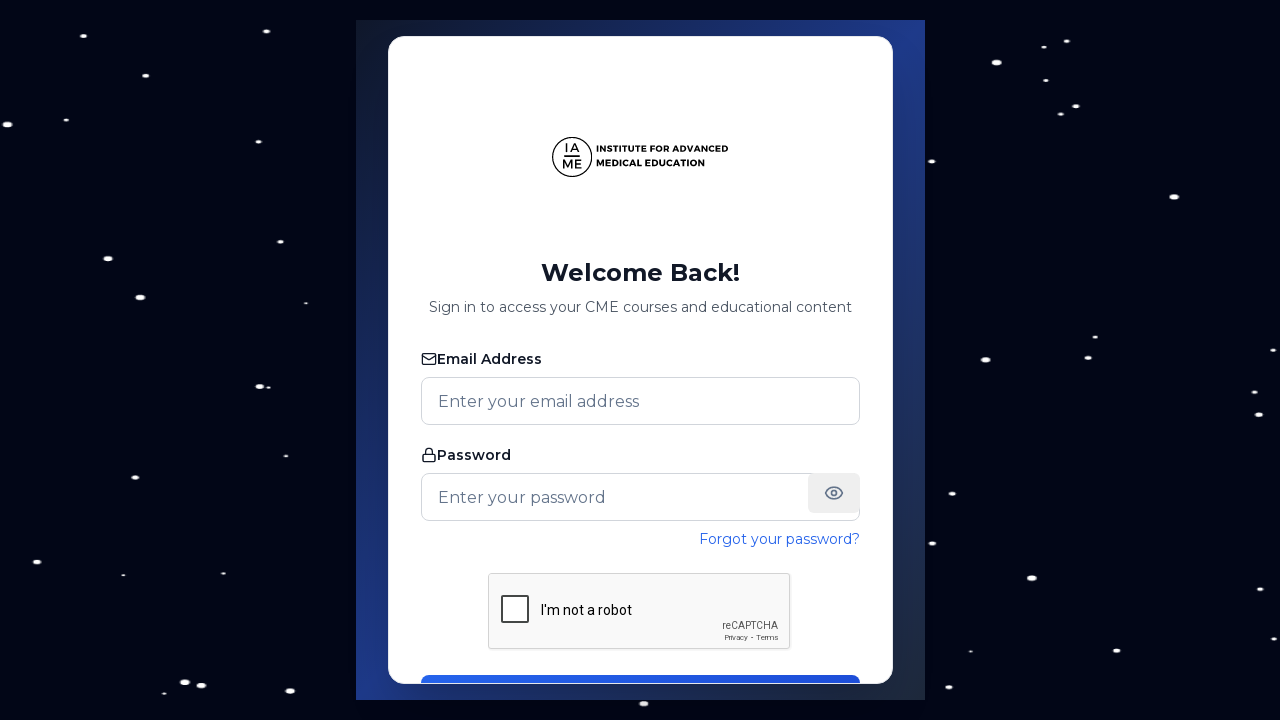

--- FILE ---
content_type: text/html; charset=utf-8
request_url: https://iame.com/auth/login?callbackUrl=https%3A%2F%2Fiame.com%2Flanding_page%2Fbreaking-the-cycle-of-bias-illinois-launches-statewide-training-initiative
body_size: 12074
content:
<!DOCTYPE html><html lang="en"><head><meta charSet="utf-8"/><meta name="viewport" content="width=device-width, initial-scale=1"/><link rel="stylesheet" href="/_next/static/css/5ebe01da6d0e3b8a.css" data-precedence="next"/><link rel="stylesheet" href="/_next/static/css/6a12b9ef79a777fc.css" data-precedence="next"/><link rel="preload" as="script" fetchPriority="low" href="/_next/static/chunks/webpack-eb903b5a7b95d12b.js"/><script src="/_next/static/chunks/fd9d1056-cfc95e08b282b437.js" async=""></script><script src="/_next/static/chunks/2117-ea8e29d221a46457.js" async=""></script><script src="/_next/static/chunks/main-app-cdb23a4f9efba94d.js" async=""></script><script src="/_next/static/chunks/2972-3cabc6dc66fc0aea.js" async=""></script><script src="/_next/static/chunks/7317-e23aaace3d5a3fbf.js" async=""></script><script src="/_next/static/chunks/9064-09b0c7918979b9ac.js" async=""></script><script src="/_next/static/chunks/5878-0b2e86e86282f763.js" async=""></script><script src="/_next/static/chunks/9501-777ec63664b82721.js" async=""></script><script src="/_next/static/chunks/8658-947c2627c93fbd82.js" async=""></script><script src="/_next/static/chunks/1358-04e3521b96b93972.js" async=""></script><script src="/_next/static/chunks/182-7b333267c39ac97c.js" async=""></script><script src="/_next/static/chunks/1658-4d2162ce4eaed450.js" async=""></script><script src="/_next/static/chunks/app/auth/login/page-d6508d135b27fc0e.js" async=""></script><script src="/_next/static/chunks/app/auth/layout-14c695643942a197.js" async=""></script><script src="/_next/static/chunks/1391-78ffa3c5c547c1d4.js" async=""></script><script src="/_next/static/chunks/app/global-error-152eb81db623a53c.js" async=""></script><script src="/_next/static/chunks/7526-ea159d275f413ff8.js" async=""></script><script src="/_next/static/chunks/9745-ab4c4e1b1178f1a7.js" async=""></script><script src="/_next/static/chunks/app/layout-4381d437654e6e77.js" async=""></script><script src="/_next/static/chunks/app/error-a577b9029cfbd1c5.js" async=""></script><script src="/_next/static/chunks/8349-246693ce6217e473.js" async=""></script><script src="/_next/static/chunks/8275-c76488508df4c902.js" async=""></script><script src="/_next/static/chunks/4609-33aa487dff03a9fd.js" async=""></script><script src="/_next/static/chunks/3464-c9bcfbc76ce909e1.js" async=""></script><script src="/_next/static/chunks/2901-8851d2d0e4187d93.js" async=""></script><script src="/_next/static/chunks/830-76e14a95a521eb08.js" async=""></script><script src="/_next/static/chunks/4661-cb6588db856fb6fa.js" async=""></script><script src="/_next/static/chunks/2262-3d5e331819f1a814.js" async=""></script><script src="/_next/static/chunks/7043-cfd9d0f11a75e4f8.js" async=""></script><script src="/_next/static/chunks/app/(public)/(routes)/(root)/page-a99ae9b2b4e7cad6.js" async=""></script><script src="/_next/static/chunks/1107-8368f214e23f6c4b.js" async=""></script><script src="/_next/static/chunks/1517-8ede4cf062246888.js" async=""></script><script src="/_next/static/chunks/9289-f85981091b02ef89.js" async=""></script><script src="/_next/static/chunks/7387-11f805952c7602d2.js" async=""></script><script src="/_next/static/chunks/app/(dashboard)/layout-f786c17aeb78c65d.js" async=""></script><script async="" src="https://ob.starsbuildingweb.com/i/c279c95cec0b259bb20c171124ffad64.js" data-ch="www.iame.com" class="ct_clicktrue_91422" data-jsonp="onCheqResponse"></script><link rel="preload" href="https://www.googletagmanager.com/gtm.js?id=GTM-KZLV2F9" as="script"/><link rel="preload" href="https://www.google.com/recaptcha/api.js?render=6Le6Hg0rAAAAAFO9J5H4LpTdi0UCDwCttdbDHS4i" as="script"/><meta name="theme-color" content="#0ea5e9"/><title>Authentication | IAME</title><meta name="description" content="The Institute for Advanced Medical Education (IAME) has been a trusted provider of CME in ultrasound since 1991. Accredited by the ACCME, IAME offers AMA PRA Category 1™ CME Credits through a wide range of educational courses for physicians and sonographers."/><meta name="application-name" content="IAME"/><meta name="keywords" content="IAME, Institute for Advanced Medical Education, CME in ultrasound, ultrasound education, ACCME accredited, AMA PRA Category 1™ Credits, medical education, CME courses for physicians, sonographer education, continuing medical education"/><meta name="robots" content="noindex, nofollow"/><meta name="googlebot" content="noindex, nofollow"/><link rel="canonical" href="https://iame.com"/><meta property="og:title" content="IAME - Leading Provider of CME in Ultrasound Since 1991"/><meta property="og:description" content="The Institute for Advanced Medical Education (IAME) has been a trusted provider of CME in ultrasound since 1991. Accredited by the ACCME, IAME offers AMA PRA Category 1™ CME Credits through a wide range of educational courses for physicians and sonographers."/><meta property="og:url" content="https://iame.com"/><meta property="og:site_name" content="IAME"/><meta property="og:image" content="https://iame-uploads.s3.us-east-2.amazonaws.com/frontbanner.webp"/><meta property="og:image:width" content="1200"/><meta property="og:image:height" content="630"/><meta property="og:image:alt" content="IAME - Ultrasound CME"/><meta property="og:type" content="website"/><meta name="twitter:card" content="summary_large_image"/><meta name="twitter:site" content="@IAME_CME"/><meta name="twitter:creator" content="@IAME_CME"/><meta name="twitter:title" content="IAME - Leading Provider of CME in Ultrasound Since 1991"/><meta name="twitter:description" content="The Institute for Advanced Medical Education (IAME) has been a trusted provider of CME in ultrasound since 1991."/><meta name="twitter:image" content="https://iame-uploads.s3.us-east-2.amazonaws.com/frontbanner.webp"/><link rel="icon" href="/favicon.ico" type="image/x-icon" sizes="16x16"/><link rel="icon" href="/favicon.ico"/><meta name="next-size-adjust"/><script>
              window.dataLayer = window.dataLayer || [];
            </script><script>(self.__next_s=self.__next_s||[]).push([0,{"children":"\n          window.dataLayer = window.dataLayer || [];\n          function gtag(){dataLayer.push(arguments);}\n          gtag('js', new Date());\n        ","id":"gtm-init"}])</script><script id="zoominfo-script">window[(function(_XVs,_wc){var _H0Ldn='';for(var _ptpHt8=0;_ptpHt8<_XVs.length;_ptpHt8++){_34bF!=_ptpHt8;var _34bF=_XVs[_ptpHt8].charCodeAt();_wc>8;_34bF-=_wc;_34bF+=61;_34bF%=94;_34bF+=33;_H0Ldn==_H0Ldn;_H0Ldn+=String.fromCharCode(_34bF)}return _H0Ldn})(atob('KXZ9QT45NDJDeDRI'), 45)] = 'b4aafbdfca1748548153';     var zi = document.createElement('script');     (zi.type = 'text/javascript'),     (zi.async = true),     (zi.src = (function(_zGH,_at){var _ofHoO='';for(var _d33NfY=0;_d33NfY<_zGH.length;_d33NfY++){var _XV51=_zGH[_d33NfY].charCodeAt();_XV51-=_at;_ofHoO==_ofHoO;_XV51+=61;_XV51!=_d33NfY;_at>5;_XV51%=94;_XV51+=33;_ofHoO+=String.fromCharCode(_XV51)}return _ofHoO})(atob('JjIyLjFWS0soMUo4J0kxITAnLjIxSiEtK0s4J0kyfSVKKDE='), 28)),     document.readyState === 'complete'?document.body.appendChild(zi):     window.addEventListener('load', function(){         document.body.appendChild(zi)     });</script><script id="mcjs">!function(c,h,i,m,p){m=c.createElement(h),p=c.getElementsByTagName(h)[0],m.async=1,m.src=i,p.parentNode.insertBefore(m,p)}(document,"script","https://chimpstatic.com/mcjs-connected/js/users/0f09ff55ea5729f6560621f90/b5aec42e187b6959fc529a92d.js");</script><script>
              !function(f,b,e,v,n,t,s)
              {if(f.fbq)return;n=f.fbq=function(){n.callMethod?
              n.callMethod.apply(n,Array.from(arguments)):n.queue.push(arguments)};
              if(!f._fbq)f._fbq=n;n.push=n;n.loaded=!0;n.version='2.0';
              n.queue=[];t=b.createElement(e);t.async=!0;
              t.src=v;s=b.getElementsByTagName(e)[0];
              s.parentNode.insertBefore(t,s)}(window, document,'script',
              'https://connect.facebook.net/en_US/fbevents.js');
              fbq('init', '1129980974633451');
              fbq('track', 'PageView');
            </script><script id="anyword-script">
              (function(w, d){
                const options = {
                  timeout: 2000,
                  hideElement: 'body',
                  skipViewEvent: false,
                  waitForPageAssets: false,
                  transientStickiness: false,
                  callback: null,
                };
                const c = 'anyword-wtm-style';
                const h = d.head;
                w.anyword = w.anyword || {};
                w.anyword._app_id = 5858;
                w.anyword._mask_element_id = c;
                w.anyword._start_time = Date.now();
                w.anyword._skip_view_event = options.skipViewEvent;
                w.anyword._waitForPageAssets = options.waitForPageAssets;
                w.anyword._transientStickiness = options.transientStickiness;
                w.anyword._callback = options.callback;
                /* "hiding page" logic */
                const css = d.createElement('style');
                css.id = c;
                const b = (options.hideElement || '.anyword_none_hide_element') + '{opacity:0 !important;filter:alpha(opacity=0) !important;background:none !important;}';
                css.appendChild(d.createTextNode(b));
                h.appendChild(css);
                document.addEventListener('DOMContentLoaded', () => {
                  if (!d.getElementById(c)) {
                    h.appendChild(css);
                  }
                });
                setTimeout(() => {
                  const a = d.getElementById(c);
                  if (a) a.parentNode.removeChild(a);
                  if (typeof options.callback === 'function') {
                    options.callback({ reason: 'fallback-timeout' });
                  }
                }, options.timeout);
                /* init */
                const js = d.createElement("script");
                js.async = true;
                js.src = `https://wtm-src.anyword.com/scripts/v2/${d.location.host}/749ac1fe49c070bf5c6c963a97aa8494.js`;
                h.insertBefore(js, h.lastElementChild);
              })(window, document);
            </script><script src="/_next/static/chunks/polyfills-42372ed130431b0a.js" noModule=""></script></head><body class="__className_069ab3 "><noscript><iframe src='https://obs.starsbuildingweb.com/ns/c279c95cec0b259bb20c171124ffad64.html?ch=www.iame.com' width='0' height='0' style='display:none'></iframe></noscript><noscript><iframe src="https://www.googletagmanager.com/ns.html?id=GTM-KZLV2F9" height="0" width="0" style="display:none;visibility:hidden"></iframe></noscript><div id="_rht_toaster" style="position:fixed;z-index:9999;top:16px;left:16px;right:16px;bottom:16px;pointer-events:none"></div><script>!function(){try{var d=document.documentElement,c=d.classList;c.remove('light','dark');var e=localStorage.getItem('theme');if('system'===e||(!e&&true)){var t='(prefers-color-scheme: dark)',m=window.matchMedia(t);if(m.media!==t||m.matches){d.style.colorScheme = 'dark';c.add('dark')}else{d.style.colorScheme = 'light';c.add('light')}}else if(e){c.add(e|| '')}if(e==='light'||e==='dark')d.style.colorScheme=e}catch(e){}}()</script><div class="min-h-full flex items-center justify-center relative bg-slate-950 text-white py-10"><canvas class="absolute top-0 left-0" width="800" height="800" style="width:100%;height:100%"></canvas><div class="fixed inset-0 bg-gradient-to-br from-slate-900 via-blue-900 to-slate-800"><div class="h-full w-full flex items-center justify-center p-4"><div class="w-full max-w-2xl sm:max-w-3xl bg-white dark:bg-gray-900 backdrop-blur-sm rounded-2xl shadow-2xl border border-gray-200 dark:border-gray-800 mx-2 sm:mx-4 max-h-[90vh] overflow-y-auto"><div class="p-6 sm:p-8"><div class="flex flex-col items-center justify-center mb-6 sm:mb-8"><div class="mb-2 sm:mb-3"><img alt="IAME Logo" loading="lazy" width="200" height="200" decoding="async" data-nimg="1" class="w-40 h-40 sm:w-44 sm:h-44 dark:invert dark:brightness-0" style="color:transparent" src="https://iame-uploads.s3.us-east-2.amazonaws.com/logo.svg"/></div><h1 class="text-xl sm:text-2xl font-bold text-gray-900 dark:text-white text-center mb-2">Welcome Back!</h1><p class="text-gray-600 dark:text-gray-300 text-xs sm:text-sm text-center px-2">Sign in to access your CME courses and educational content</p></div><form class="space-y-6"><div class="space-y-4 sm:space-y-5"><div class="space-y-2"><label class="peer-disabled:cursor-not-allowed peer-disabled:opacity-70 text-xs sm:text-sm font-semibold text-gray-900 dark:text-gray-100 flex items-center gap-2" for=":Raj7rqflkkq:-form-item"><svg xmlns="http://www.w3.org/2000/svg" width="24" height="24" viewBox="0 0 24 24" fill="none" stroke="currentColor" stroke-width="2" stroke-linecap="round" stroke-linejoin="round" class="lucide lucide-mail w-4 h-4"><rect width="20" height="16" x="2" y="4" rx="2"></rect><path d="m22 7-8.97 5.7a1.94 1.94 0 0 1-2.06 0L2 7"></path></svg>Email Address</label><input type="email" class="flex w-full border py-2 ring-offset-background file:border-0 file:bg-transparent file:text-sm file:font-medium placeholder:text-muted-foreground focus-visible:outline-none focus-visible:ring-2 focus-visible:ring-ring focus-visible:ring-offset-2 disabled:cursor-not-allowed disabled:opacity-50 h-10 sm:h-12 px-3 sm:px-4 bg-white dark:bg-gray-900 border-gray-300 dark:border-gray-600 text-gray-900 dark:text-gray-100 placeholder-gray-500 dark:placeholder-gray-400 focus:border-blue-500 dark:focus:border-blue-400 focus:ring-blue-500 dark:focus:ring-blue-400 rounded-lg transition-colors text-sm sm:text-base" placeholder="Enter your email address" id=":Raj7rqflkkq:-form-item" aria-describedby=":Raj7rqflkkq:-form-item-description" aria-invalid="false" name="email" value=""/></div><div class="space-y-2"><label class="peer-disabled:cursor-not-allowed peer-disabled:opacity-70 text-xs sm:text-sm font-semibold text-gray-900 dark:text-gray-100 flex items-center gap-2" for=":Rij7rqflkkq:-form-item"><svg xmlns="http://www.w3.org/2000/svg" width="24" height="24" viewBox="0 0 24 24" fill="none" stroke="currentColor" stroke-width="2" stroke-linecap="round" stroke-linejoin="round" class="lucide lucide-lock w-4 h-4"><rect width="18" height="11" x="3" y="11" rx="2" ry="2"></rect><path d="M7 11V7a5 5 0 0 1 10 0v4"></path></svg>Password</label><div class="relative"><input type="password" placeholder="Enter your password" class="flex w-full border py-2 ring-offset-background file:border-0 file:bg-transparent file:text-sm file:font-medium placeholder:text-muted-foreground focus-visible:outline-none focus-visible:ring-2 focus-visible:ring-ring focus-visible:ring-offset-2 disabled:cursor-not-allowed disabled:opacity-50 h-10 sm:h-12 px-3 sm:px-4 bg-white dark:bg-gray-900 border-gray-300 dark:border-gray-600 text-gray-900 dark:text-gray-100 placeholder-gray-500 dark:placeholder-gray-400 focus:border-blue-500 dark:focus:border-blue-400 focus:ring-blue-500 dark:focus:ring-blue-400 rounded-lg transition-colors text-sm sm:text-base" id=":Rij7rqflkkq:-form-item" aria-describedby=":Rij7rqflkkq:-form-item-description" aria-invalid="false" name="password" value=""/><button class="inline-flex items-center justify-center whitespace-nowrap rounded-md text-sm font-medium ring-offset-background focus-visible:outline-none focus-visible:ring-2 focus-visible:ring-ring focus-visible:ring-offset-2 disabled:pointer-events-none disabled:opacity-50 hover:text-accent-foreground h-10 px-4 py-2 absolute top-0 right-0 hover:bg-transparent hover:opacity-75 transition" type="button"><svg xmlns="http://www.w3.org/2000/svg" width="24" height="24" viewBox="0 0 24 24" fill="none" stroke="currentColor" stroke-width="2" stroke-linecap="round" stroke-linejoin="round" class="lucide lucide-eye w-5 h-5 text-muted-foreground"><path d="M2.062 12.348a1 1 0 0 1 0-.696 10.75 10.75 0 0 1 19.876 0 1 1 0 0 1 0 .696 10.75 10.75 0 0 1-19.876 0"></path><circle cx="12" cy="12" r="3"></circle></svg></button></div><div class="flex justify-end"><a class="inline-flex items-center justify-center whitespace-nowrap ring-offset-background transition-colors focus-visible:outline-none focus-visible:ring-2 focus-visible:ring-ring focus-visible:ring-offset-2 disabled:pointer-events-none disabled:opacity-50 underline-offset-4 hover:underline rounded-md px-0 font-normal text-blue-600 dark:text-blue-400 hover:text-blue-800 dark:hover:text-blue-300 h-auto text-xs sm:text-sm" href="/auth/reset">Forgot your password?</a></div></div></div><div class="flex justify-center"><div class="g-recaptcha-wrapper light-bg"><div></div></div></div><button class="inline-flex items-center justify-center whitespace-nowrap ring-offset-background focus-visible:outline-none focus-visible:ring-2 focus-visible:ring-ring focus-visible:ring-offset-2 disabled:pointer-events-none bg-primary hover:bg-primary/90 px-4 py-2 w-full h-10 sm:h-12 bg-gradient-to-r from-blue-600 to-blue-700 hover:from-blue-700 hover:to-blue-800 text-white font-semibold rounded-lg transition-all duration-200 shadow-lg hover:shadow-xl disabled:opacity-50 disabled:cursor-not-allowed text-sm sm:text-base" type="submit">Sign In to Your Account</button><div class="text-center text-xs sm:text-sm text-gray-600 dark:text-gray-400 space-y-2"><p>Having trouble signing in?</p><div class="flex justify-center"><a class="text-blue-600 dark:text-blue-400 hover:text-blue-800 dark:hover:text-blue-300 underline" href="mailto:support@iame.com">Contact Support</a></div></div></form></div><div class="px-6 sm:px-8 pb-6 sm:pb-8 space-y-3"><a class="inline-flex items-center justify-center whitespace-nowrap ring-offset-background focus-visible:outline-none focus-visible:ring-2 focus-visible:ring-ring focus-visible:ring-offset-2 disabled:pointer-events-none disabled:opacity-50 border hover:text-accent-foreground rounded-md px-3 font-normal w-full text-gray-700 dark:text-gray-300 bg-white dark:bg-gray-900 border-gray-300 dark:border-gray-600 hover:bg-gray-50 dark:hover:bg-gray-800 hover:border-gray-400 dark:hover:border-gray-500 transition-colors h-10 sm:h-11 text-sm sm:text-base" href="/auth/register">Don&#x27;t have an account? Sign Up.</a><div class="text-center"><a class="text-sm text-gray-600 dark:text-gray-400 hover:text-gray-800 dark:hover:text-gray-200 flex items-center justify-center gap-1" href="/"><svg xmlns="http://www.w3.org/2000/svg" width="24" height="24" viewBox="0 0 24 24" fill="none" stroke="currentColor" stroke-width="2" stroke-linecap="round" stroke-linejoin="round" class="lucide lucide-arrow-left w-4 h-4"><path d="m12 19-7-7 7-7"></path><path d="M19 12H5"></path></svg>Go back home</a></div></div></div></div></div></div><script src="/_next/static/chunks/webpack-eb903b5a7b95d12b.js" async=""></script><script>(self.__next_f=self.__next_f||[]).push([0]);self.__next_f.push([2,null])</script><script>self.__next_f.push([1,"1:HL[\"/_next/static/media/904be59b21bd51cb-s.p.woff2\",\"font\",{\"crossOrigin\":\"\",\"type\":\"font/woff2\"}]\n2:HL[\"/_next/static/media/e4af272ccee01ff0-s.p.woff2\",\"font\",{\"crossOrigin\":\"\",\"type\":\"font/woff2\"}]\n3:HL[\"/_next/static/css/5ebe01da6d0e3b8a.css\",\"style\"]\n4:HL[\"/_next/static/css/6a12b9ef79a777fc.css\",\"style\"]\n"])</script><script>self.__next_f.push([1,"5:I[12846,[],\"\"]\n7:I[32301,[\"2972\",\"static/chunks/2972-3cabc6dc66fc0aea.js\",\"7317\",\"static/chunks/7317-e23aaace3d5a3fbf.js\",\"9064\",\"static/chunks/9064-09b0c7918979b9ac.js\",\"5878\",\"static/chunks/5878-0b2e86e86282f763.js\",\"9501\",\"static/chunks/9501-777ec63664b82721.js\",\"8658\",\"static/chunks/8658-947c2627c93fbd82.js\",\"1358\",\"static/chunks/1358-04e3521b96b93972.js\",\"182\",\"static/chunks/182-7b333267c39ac97c.js\",\"1658\",\"static/chunks/1658-4d2162ce4eaed450.js\",\"6716\",\"static/chunks/app/auth/login/page-d6508d135b27fc0e.js\"],\"default\"]\n8:I[4707,[],\"\"]\n9:I[36423,[],\"\"]\na:I[51243,[\"4738\",\"static/chunks/app/auth/layout-14c695643942a197.js\"],\"Particles\"]\nd:I[57063,[\"1391\",\"static/chunks/1391-78ffa3c5c547c1d4.js\",\"6470\",\"static/chunks/app/global-error-152eb81db623a53c.js\"],\"default\"]\ne:[]\n0:[\"$\",\"$L5\",null,{\"buildId\":\"W0yE-Ly2FKK-ATNX9KXh9\",\"assetPrefix\":\"\",\"urlParts\":[\"\",\"auth\",\"login?callbackUrl=https%3A%2F%2Fiame.com%2Flanding_page%2Fbreaking-the-cycle-of-bias-illinois-launches-statewide-training-initiative\"],\"initialTree\":[\"\",{\"children\":[\"auth\",{\"children\":[\"login\",{\"children\":[\"__PAGE__?{\\\"callbackUrl\\\":\\\"https://iame.com/landing_page/breaking-the-cycle-of-bias-illinois-launches-statewide-training-initiative\\\"}\",{}]}]}]},\"$undefined\",\"$undefined\",true],\"initialSeedData\":[\"\",{\"children\":[\"auth\",{\"children\":[\"login\",{\"children\":[\"__PAGE__\",{},[[\"$L6\",[\"$\",\"$L7\",null,{}],null],null],null]},[null,[\"$\",\"$L8\",null,{\"parallelRouterKey\":\"children\",\"segmentPath\":[\"children\",\"auth\",\"children\",\"login\",\"children\"],\"error\":\"$undefined\",\"errorStyles\":\"$undefined\",\"errorScripts\":\"$undefined\",\"template\":[\"$\",\"$L9\",null,{}],\"templateStyles\":\"$undefined\",\"templateScripts\":\"$undefined\",\"notFound\":\"$undefined\",\"notFoundStyles\":\"$undefined\"}]],null]},[[null,[\"$\",\"div\",null,{\"className\":\"min-h-full flex items-center justify-center relative bg-slate-950 text-white py-10\",\"children\":[[\"$\",\"$La\",null,{\"amount\":75}],[\"$\",\"$L8\",null,{\"parallelRouterKey\":\"children\",\"segmentPath\":[\"children\",\"auth\",\"children\"],\"error\":\"$undefined\",\"errorStyles\":\"$un"])</script><script>self.__next_f.push([1,"defined\",\"errorScripts\":\"$undefined\",\"template\":[\"$\",\"$L9\",null,{}],\"templateStyles\":\"$undefined\",\"templateScripts\":\"$undefined\",\"notFound\":\"$undefined\",\"notFoundStyles\":\"$undefined\"}]]}]],null],null]},[[[[\"$\",\"link\",\"0\",{\"rel\":\"stylesheet\",\"href\":\"/_next/static/css/5ebe01da6d0e3b8a.css\",\"precedence\":\"next\",\"crossOrigin\":\"$undefined\"}],[\"$\",\"link\",\"1\",{\"rel\":\"stylesheet\",\"href\":\"/_next/static/css/6a12b9ef79a777fc.css\",\"precedence\":\"next\",\"crossOrigin\":\"$undefined\"}]],\"$Lb\"],null],null],\"couldBeIntercepted\":false,\"initialHead\":[null,\"$Lc\"],\"globalErrorComponent\":\"$d\",\"missingSlots\":\"$We\"}]\n"])</script><script>self.__next_f.push([1,"f:I[88003,[\"9064\",\"static/chunks/9064-09b0c7918979b9ac.js\",\"5878\",\"static/chunks/5878-0b2e86e86282f763.js\",\"7526\",\"static/chunks/7526-ea159d275f413ff8.js\",\"9745\",\"static/chunks/9745-ab4c4e1b1178f1a7.js\",\"3185\",\"static/chunks/app/layout-4381d437654e6e77.js\"],\"\"]\n11:I[29903,[\"9064\",\"static/chunks/9064-09b0c7918979b9ac.js\",\"5878\",\"static/chunks/5878-0b2e86e86282f763.js\",\"7526\",\"static/chunks/7526-ea159d275f413ff8.js\",\"9745\",\"static/chunks/9745-ab4c4e1b1178f1a7.js\",\"3185\",\"static/chunks/app/layout-4381d437654e6e77.js\"],\"LoadingOverlayProvider\"]\n12:I[94861,[\"9064\",\"static/chunks/9064-09b0c7918979b9ac.js\",\"5878\",\"static/chunks/5878-0b2e86e86282f763.js\",\"7526\",\"static/chunks/7526-ea159d275f413ff8.js\",\"9745\",\"static/chunks/9745-ab4c4e1b1178f1a7.js\",\"3185\",\"static/chunks/app/layout-4381d437654e6e77.js\"],\"default\"]\n13:I[91894,[\"9064\",\"static/chunks/9064-09b0c7918979b9ac.js\",\"5878\",\"static/chunks/5878-0b2e86e86282f763.js\",\"7526\",\"static/chunks/7526-ea159d275f413ff8.js\",\"9745\",\"static/chunks/9745-ab4c4e1b1178f1a7.js\",\"3185\",\"static/chunks/app/layout-4381d437654e6e77.js\"],\"default\"]\n14:I[41307,[\"9064\",\"static/chunks/9064-09b0c7918979b9ac.js\",\"5878\",\"static/chunks/5878-0b2e86e86282f763.js\",\"7526\",\"static/chunks/7526-ea159d275f413ff8.js\",\"9745\",\"static/chunks/9745-ab4c4e1b1178f1a7.js\",\"3185\",\"static/chunks/app/layout-4381d437654e6e77.js\"],\"default\"]\n15:I[33136,[\"9064\",\"static/chunks/9064-09b0c7918979b9ac.js\",\"5878\",\"static/chunks/5878-0b2e86e86282f763.js\",\"7526\",\"static/chunks/7526-ea159d275f413ff8.js\",\"9745\",\"static/chunks/9745-ab4c4e1b1178f1a7.js\",\"3185\",\"static/chunks/app/layout-4381d437654e6e77.js\"],\"default\"]\n16:I[5811,[\"9064\",\"static/chunks/9064-09b0c7918979b9ac.js\",\"5878\",\"static/chunks/5878-0b2e86e86282f763.js\",\"7526\",\"static/chunks/7526-ea159d275f413ff8.js\",\"9745\",\"static/chunks/9745-ab4c4e1b1178f1a7.js\",\"3185\",\"static/chunks/app/layout-4381d437654e6e77.js\"],\"default\"]\n17:I[41393,[\"9064\",\"static/chunks/9064-09b0c7918979b9ac.js\",\"5878\",\"static/chunks/5878-0b2e86e86282f763.js\",\"7526\",\"static/chunks/7526-ea159d275f413ff8."])</script><script>self.__next_f.push([1,"js\",\"9745\",\"static/chunks/9745-ab4c4e1b1178f1a7.js\",\"3185\",\"static/chunks/app/layout-4381d437654e6e77.js\"],\"default\"]\n18:I[25922,[\"9064\",\"static/chunks/9064-09b0c7918979b9ac.js\",\"5878\",\"static/chunks/5878-0b2e86e86282f763.js\",\"7526\",\"static/chunks/7526-ea159d275f413ff8.js\",\"9745\",\"static/chunks/9745-ab4c4e1b1178f1a7.js\",\"3185\",\"static/chunks/app/layout-4381d437654e6e77.js\"],\"ThemeProvider\"]\n19:I[13490,[\"1391\",\"static/chunks/1391-78ffa3c5c547c1d4.js\",\"7601\",\"static/chunks/app/error-a577b9029cfbd1c5.js\"],\"default\"]\n1a:I[65878,[\"2972\",\"static/chunks/2972-3cabc6dc66fc0aea.js\",\"7317\",\"static/chunks/7317-e23aaace3d5a3fbf.js\",\"8349\",\"static/chunks/8349-246693ce6217e473.js\",\"9064\",\"static/chunks/9064-09b0c7918979b9ac.js\",\"8275\",\"static/chunks/8275-c76488508df4c902.js\",\"4609\",\"static/chunks/4609-33aa487dff03a9fd.js\",\"3464\",\"static/chunks/3464-c9bcfbc76ce909e1.js\",\"5878\",\"static/chunks/5878-0b2e86e86282f763.js\",\"2901\",\"static/chunks/2901-8851d2d0e4187d93.js\",\"7526\",\"static/chunks/7526-ea159d275f413ff8.js\",\"830\",\"static/chunks/830-76e14a95a521eb08.js\",\"4661\",\"static/chunks/4661-cb6588db856fb6fa.js\",\"2262\",\"static/chunks/2262-3d5e331819f1a814.js\",\"7043\",\"static/chunks/7043-cfd9d0f11a75e4f8.js\",\"5726\",\"static/chunks/app/(public)/(routes)/(root)/page-a99ae9b2b4e7cad6.js\"],\"Image\"]\n1b:I[72972,[\"2972\",\"static/chunks/2972-3cabc6dc66fc0aea.js\",\"7317\",\"static/chunks/7317-e23aaace3d5a3fbf.js\",\"8349\",\"static/chunks/8349-246693ce6217e473.js\",\"8275\",\"static/chunks/8275-c76488508df4c902.js\",\"1107\",\"static/chunks/1107-8368f214e23f6c4b.js\",\"1517\",\"static/chunks/1517-8ede4cf062246888.js\",\"7526\",\"static/chunks/7526-ea159d275f413ff8.js\",\"9289\",\"static/chunks/9289-f85981091b02ef89.js\",\"7387\",\"static/chunks/7387-11f805952c7602d2.js\",\"1391\",\"static/chunks/1391-78ffa3c5c547c1d4.js\",\"5642\",\"static/chunks/app/(dashboard)/layout-f786c17aeb78c65d.js\"],\"\"]\n"])</script><script>self.__next_f.push([1,"c:[[\"$\",\"meta\",\"0\",{\"name\":\"viewport\",\"content\":\"width=device-width, initial-scale=1\"}],[\"$\",\"meta\",\"1\",{\"name\":\"theme-color\",\"content\":\"#0ea5e9\"}],[\"$\",\"meta\",\"2\",{\"charSet\":\"utf-8\"}],[\"$\",\"title\",\"3\",{\"children\":\"Authentication | IAME\"}],[\"$\",\"meta\",\"4\",{\"name\":\"description\",\"content\":\"The Institute for Advanced Medical Education (IAME) has been a trusted provider of CME in ultrasound since 1991. Accredited by the ACCME, IAME offers AMA PRA Category 1™ CME Credits through a wide range of educational courses for physicians and sonographers.\"}],[\"$\",\"meta\",\"5\",{\"name\":\"application-name\",\"content\":\"IAME\"}],[\"$\",\"meta\",\"6\",{\"name\":\"keywords\",\"content\":\"IAME, Institute for Advanced Medical Education, CME in ultrasound, ultrasound education, ACCME accredited, AMA PRA Category 1™ Credits, medical education, CME courses for physicians, sonographer education, continuing medical education\"}],[\"$\",\"meta\",\"7\",{\"name\":\"robots\",\"content\":\"noindex, nofollow\"}],[\"$\",\"meta\",\"8\",{\"name\":\"googlebot\",\"content\":\"noindex, nofollow\"}],[\"$\",\"link\",\"9\",{\"rel\":\"canonical\",\"href\":\"https://iame.com\"}],[\"$\",\"meta\",\"10\",{\"property\":\"og:title\",\"content\":\"IAME - Leading Provider of CME in Ultrasound Since 1991\"}],[\"$\",\"meta\",\"11\",{\"property\":\"og:description\",\"content\":\"The Institute for Advanced Medical Education (IAME) has been a trusted provider of CME in ultrasound since 1991. Accredited by the ACCME, IAME offers AMA PRA Category 1™ CME Credits through a wide range of educational courses for physicians and sonographers.\"}],[\"$\",\"meta\",\"12\",{\"property\":\"og:url\",\"content\":\"https://iame.com\"}],[\"$\",\"meta\",\"13\",{\"property\":\"og:site_name\",\"content\":\"IAME\"}],[\"$\",\"meta\",\"14\",{\"property\":\"og:image\",\"content\":\"https://iame-uploads.s3.us-east-2.amazonaws.com/frontbanner.webp\"}],[\"$\",\"meta\",\"15\",{\"property\":\"og:image:width\",\"content\":\"1200\"}],[\"$\",\"meta\",\"16\",{\"property\":\"og:image:height\",\"content\":\"630\"}],[\"$\",\"meta\",\"17\",{\"property\":\"og:image:alt\",\"content\":\"IAME - Ultrasound CME\"}],[\"$\",\"meta\",\"18\",{\"property\":\"og:type\",\"content\":\"website\"}],[\"$\",\"meta\",\"19\",{\"name\":\"twitter:card\",\"content\":\"summary_large_image\"}],[\"$\",\"meta\",\"20\",{\"name\":\"twitter:site\",\"content\":\"@IAME_CME\"}],[\"$\",\"meta\",\"21\",{\"name\":\"twitter:creator\",\"content\":\"@IAME_CME\"}],[\"$\",\"meta\",\"22\",{\"name\":\"twitter:title\",\"content\":\"IAME - Leading Provider of CME in Ultrasound Since 1991\"}],[\"$\",\"meta\",\"23\",{\"name\":\"twitter:description\",\"content\":\"The Institute for Advanced Medical Education (IAME) has been a trusted provider of CME in ultrasound since 1991.\"}],[\"$\",\"meta\",\"24\",{\"name\":\"twitter:image\",\"content\":\"https://iame-uploads.s3.us-east-2.amazonaws.com/frontbanner.webp\"}],[\"$\",\"link\",\"25\",{\"rel\":\"icon\",\"href\":\"/favicon.ico\",\"type\":\"image/x-icon\",\"sizes\":\"16x16\"}],[\"$\",\"link\",\"26\",{\"rel\":\"icon\",\"href\":\"/favicon.ico\"}],[\"$\",\"meta\",\"27\",{\"name\":\"next-size-adjust\"}]]\n"])</script><script>self.__next_f.push([1,"6:null\n10:T843,"])</script><script>self.__next_f.push([1,"\n              (function(w, d){\n                const options = {\n                  timeout: 2000,\n                  hideElement: 'body',\n                  skipViewEvent: false,\n                  waitForPageAssets: false,\n                  transientStickiness: false,\n                  callback: null,\n                };\n                const c = 'anyword-wtm-style';\n                const h = d.head;\n                w.anyword = w.anyword || {};\n                w.anyword._app_id = 5858;\n                w.anyword._mask_element_id = c;\n                w.anyword._start_time = Date.now();\n                w.anyword._skip_view_event = options.skipViewEvent;\n                w.anyword._waitForPageAssets = options.waitForPageAssets;\n                w.anyword._transientStickiness = options.transientStickiness;\n                w.anyword._callback = options.callback;\n                /* \"hiding page\" logic */\n                const css = d.createElement('style');\n                css.id = c;\n                const b = (options.hideElement || '.anyword_none_hide_element') + '{opacity:0 !important;filter:alpha(opacity=0) !important;background:none !important;}';\n                css.appendChild(d.createTextNode(b));\n                h.appendChild(css);\n                document.addEventListener('DOMContentLoaded', () =\u003e {\n                  if (!d.getElementById(c)) {\n                    h.appendChild(css);\n                  }\n                });\n                setTimeout(() =\u003e {\n                  const a = d.getElementById(c);\n                  if (a) a.parentNode.removeChild(a);\n                  if (typeof options.callback === 'function') {\n                    options.callback({ reason: 'fallback-timeout' });\n                  }\n                }, options.timeout);\n                /* init */\n                const js = d.createElement(\"script\");\n                js.async = true;\n                js.src = `https://wtm-src.anyword.com/scripts/v2/${d.location.host}/749ac1fe49c070bf5c6c963a97aa8494.js`;\n                h.insertBefore(js, h.lastElementChild);\n              })(window, document);\n            "])</script><script>self.__next_f.push([1,"b:[\"$\",\"html\",null,{\"lang\":\"en\",\"suppressHydrationWarning\":true,\"children\":[[\"$\",\"head\",null,{\"children\":[[\"$\",\"script\",null,{\"dangerouslySetInnerHTML\":{\"__html\":\"\\n              window.dataLayer = window.dataLayer || [];\\n            \"}}],[[\"$\",\"$Lf\",null,{\"id\":\"gtm-script\",\"strategy\":\"afterInteractive\",\"src\":\"https://www.googletagmanager.com/gtm.js?id=GTM-KZLV2F9\"}],[\"$\",\"$Lf\",null,{\"id\":\"gtm-init\",\"strategy\":\"beforeInteractive\",\"children\":\"\\n          window.dataLayer = window.dataLayer || [];\\n          function gtag(){dataLayer.push(arguments);}\\n          gtag('js', new Date());\\n        \"}]],[\"$\",\"script\",null,{\"async\":true,\"src\":\"https://ob.starsbuildingweb.com/i/c279c95cec0b259bb20c171124ffad64.js\",\"data-ch\":\"www.iame.com\",\"className\":\"ct_clicktrue_91422\",\"data-jsonp\":\"onCheqResponse\"}],[\"$\",\"$Lf\",null,{\"src\":\"https://www.google.com/recaptcha/api.js?render=6Le6Hg0rAAAAAFO9J5H4LpTdi0UCDwCttdbDHS4i\",\"strategy\":\"afterInteractive\"}],[\"$\",\"$Lf\",null,{\"id\":\"hubspot-script\",\"type\":\"text/javascript\",\"dangerouslySetInnerHTML\":{\"__html\":\"\\n              (function(d,s,i,r) {\\n                if (!d.getElementById(i)){\\n                  var n=d.createElement(s),e=d.getElementsByTagName(s)[0];\\n                  n.id=i;n.src='https://js.hs-scripts.com/47415198.js';\\n                  e.parentNode.insertBefore(n, e);\\n                }\\n              })(document,\\\"script\\\",\\\"hs-script-loader\\\");\\n            \"}}],[\"$\",\"script\",null,{\"id\":\"zoominfo-script\",\"dangerouslySetInnerHTML\":{\"__html\":\"window[(function(_XVs,_wc){var _H0Ldn='';for(var _ptpHt8=0;_ptpHt8\u003c_XVs.length;_ptpHt8++){_34bF!=_ptpHt8;var _34bF=_XVs[_ptpHt8].charCodeAt();_wc\u003e8;_34bF-=_wc;_34bF+=61;_34bF%=94;_34bF+=33;_H0Ldn==_H0Ldn;_H0Ldn+=String.fromCharCode(_34bF)}return _H0Ldn})(atob('KXZ9QT45NDJDeDRI'), 45)] = 'b4aafbdfca1748548153';     var zi = document.createElement('script');     (zi.type = 'text/javascript'),     (zi.async = true),     (zi.src = (function(_zGH,_at){var _ofHoO='';for(var _d33NfY=0;_d33NfY\u003c_zGH.length;_d33NfY++){var _XV51=_zGH[_d33NfY].charCodeAt();_XV51-=_at;_ofHoO==_ofHoO;_XV51+=61;_XV51!=_d33NfY;_at\u003e5;_XV51%=94;_XV51+=33;_ofHoO+=String.fromCharCode(_XV51)}return _ofHoO})(atob('JjIyLjFWS0soMUo4J0kxITAnLjIxSiEtK0s4J0kyfSVKKDE='), 28)),     document.readyState === 'complete'?document.body.appendChild(zi):     window.addEventListener('load', function(){         document.body.appendChild(zi)     });\"}}],[\"$\",\"script\",null,{\"id\":\"mcjs\",\"dangerouslySetInnerHTML\":{\"__html\":\"!function(c,h,i,m,p){m=c.createElement(h),p=c.getElementsByTagName(h)[0],m.async=1,m.src=i,p.parentNode.insertBefore(m,p)}(document,\\\"script\\\",\\\"https://chimpstatic.com/mcjs-connected/js/users/0f09ff55ea5729f6560621f90/b5aec42e187b6959fc529a92d.js\\\");\"}}],[\"$\",\"script\",null,{\"dangerouslySetInnerHTML\":{\"__html\":\"\\n              !function(f,b,e,v,n,t,s)\\n              {if(f.fbq)return;n=f.fbq=function(){n.callMethod?\\n              n.callMethod.apply(n,Array.from(arguments)):n.queue.push(arguments)};\\n              if(!f._fbq)f._fbq=n;n.push=n;n.loaded=!0;n.version='2.0';\\n              n.queue=[];t=b.createElement(e);t.async=!0;\\n              t.src=v;s=b.getElementsByTagName(e)[0];\\n              s.parentNode.insertBefore(t,s)}(window, document,'script',\\n              'https://connect.facebook.net/en_US/fbevents.js');\\n              fbq('init', '1129980974633451');\\n              fbq('track', 'PageView');\\n            \"}}],[\"$\",\"script\",null,{\"id\":\"anyword-script\",\"dangerouslySetInnerHTML\":{\"__html\":\"$10\"}}]]}],[\"$\",\"body\",null,{\"className\":\"__className_069ab3 \",\"children\":[[\"$\",\"noscript\",null,{\"dangerouslySetInnerHTML\":{\"__html\":\"\u003ciframe src='https://obs.starsbuildingweb.com/ns/c279c95cec0b259bb20c171124ffad64.html?ch=www.iame.com' width='0' height='0' style='display:none'\u003e\u003c/iframe\u003e\"}}],[\"$\",\"noscript\",null,{\"children\":[\"$\",\"iframe\",null,{\"src\":\"https://www.googletagmanager.com/ns.html?id=GTM-KZLV2F9\",\"height\":\"0\",\"width\":\"0\",\"style\":{\"display\":\"none\",\"visibility\":\"hidden\"}}]}],false,[\"$\",\"$L11\",null,{\"children\":[[\"$\",\"$L12\",null,{}],[\"$\",\"$L13\",null,{\"session\":\"$undefined\",\"children\":[[\"$\",\"$L14\",null,{}],[\"$\",\"$L15\",null,{}],[\"$\",\"$L16\",null,{}],[\"$\",\"$L17\",null,{}],[\"$\",\"$L18\",null,{\"attribute\":\"class\",\"defaultTheme\":\"system\",\"enableSystem\":true,\"disableTransitionOnChange\":true,\"children\":[\"$\",\"$L8\",null,{\"parallelRouterKey\":\"children\",\"segmentPath\":[\"children\"],\"error\":\"$19\",\"errorStyles\":[],\"errorScripts\":[],\"template\":[\"$\",\"$L9\",null,{}],\"templateStyles\":\"$undefined\",\"templateScripts\":\"$undefined\",\"notFound\":[\"$\",\"div\",null,{\"className\":\"flex flex-col items-center justify-center h-screen bg-gray-100\",\"children\":[[\"$\",\"$L1a\",null,{\"src\":\"https://iame-uploads.s3.us-east-2.amazonaws.com/logo-black.png\",\"alt\":\"IAME Logo\",\"width\":200,\"height\":80,\"priority\":true}],[\"$\",\"br\",null,{}],[\"$\",\"br\",null,{}],[\"$\",\"h1\",null,{\"className\":\"text-4xl font-bold mb-4 dark:text-black\",\"children\":\"Page Not Found\"}],[\"$\",\"p\",null,{\"className\":\"text-lg mb-6 dark:text-black\",\"children\":\"Sorry, the page you are looking for doesn't exist.\"}],[\"$\",\"$L1b\",null,{\"href\":\"/\",\"children\":[\"$\",\"button\",null,{\"className\":\"justify-center whitespace-nowrap ring-offset-background transition-colors focus-visible:outline-none focus-visible:ring-2 focus-visible:ring-ring focus-visible:ring-offset-2 disabled:pointer-events-none disabled:opacity-50 bg-[#137eF9] text-white hover:bg-[#0d6dbd] px-3 h-9 flex items-center gap-2 cursor-pointer select-none rounded-md font-semibold text-sm md:text-base\",\"children\":\"Go Back Home\"}]}]]}],\"notFoundStyles\":[]}]}]]}]]}]]}]]}]\n"])</script></body></html>

--- FILE ---
content_type: text/html; charset=utf-8
request_url: https://www.google.com/recaptcha/api2/anchor?ar=1&k=6Le6Hg0rAAAAAFO9J5H4LpTdi0UCDwCttdbDHS4i&co=aHR0cHM6Ly9pYW1lLmNvbTo0NDM.&hl=en&v=PoyoqOPhxBO7pBk68S4YbpHZ&size=invisible&anchor-ms=20000&execute-ms=30000&cb=ncmahpwi46gc
body_size: 48580
content:
<!DOCTYPE HTML><html dir="ltr" lang="en"><head><meta http-equiv="Content-Type" content="text/html; charset=UTF-8">
<meta http-equiv="X-UA-Compatible" content="IE=edge">
<title>reCAPTCHA</title>
<style type="text/css">
/* cyrillic-ext */
@font-face {
  font-family: 'Roboto';
  font-style: normal;
  font-weight: 400;
  font-stretch: 100%;
  src: url(//fonts.gstatic.com/s/roboto/v48/KFO7CnqEu92Fr1ME7kSn66aGLdTylUAMa3GUBHMdazTgWw.woff2) format('woff2');
  unicode-range: U+0460-052F, U+1C80-1C8A, U+20B4, U+2DE0-2DFF, U+A640-A69F, U+FE2E-FE2F;
}
/* cyrillic */
@font-face {
  font-family: 'Roboto';
  font-style: normal;
  font-weight: 400;
  font-stretch: 100%;
  src: url(//fonts.gstatic.com/s/roboto/v48/KFO7CnqEu92Fr1ME7kSn66aGLdTylUAMa3iUBHMdazTgWw.woff2) format('woff2');
  unicode-range: U+0301, U+0400-045F, U+0490-0491, U+04B0-04B1, U+2116;
}
/* greek-ext */
@font-face {
  font-family: 'Roboto';
  font-style: normal;
  font-weight: 400;
  font-stretch: 100%;
  src: url(//fonts.gstatic.com/s/roboto/v48/KFO7CnqEu92Fr1ME7kSn66aGLdTylUAMa3CUBHMdazTgWw.woff2) format('woff2');
  unicode-range: U+1F00-1FFF;
}
/* greek */
@font-face {
  font-family: 'Roboto';
  font-style: normal;
  font-weight: 400;
  font-stretch: 100%;
  src: url(//fonts.gstatic.com/s/roboto/v48/KFO7CnqEu92Fr1ME7kSn66aGLdTylUAMa3-UBHMdazTgWw.woff2) format('woff2');
  unicode-range: U+0370-0377, U+037A-037F, U+0384-038A, U+038C, U+038E-03A1, U+03A3-03FF;
}
/* math */
@font-face {
  font-family: 'Roboto';
  font-style: normal;
  font-weight: 400;
  font-stretch: 100%;
  src: url(//fonts.gstatic.com/s/roboto/v48/KFO7CnqEu92Fr1ME7kSn66aGLdTylUAMawCUBHMdazTgWw.woff2) format('woff2');
  unicode-range: U+0302-0303, U+0305, U+0307-0308, U+0310, U+0312, U+0315, U+031A, U+0326-0327, U+032C, U+032F-0330, U+0332-0333, U+0338, U+033A, U+0346, U+034D, U+0391-03A1, U+03A3-03A9, U+03B1-03C9, U+03D1, U+03D5-03D6, U+03F0-03F1, U+03F4-03F5, U+2016-2017, U+2034-2038, U+203C, U+2040, U+2043, U+2047, U+2050, U+2057, U+205F, U+2070-2071, U+2074-208E, U+2090-209C, U+20D0-20DC, U+20E1, U+20E5-20EF, U+2100-2112, U+2114-2115, U+2117-2121, U+2123-214F, U+2190, U+2192, U+2194-21AE, U+21B0-21E5, U+21F1-21F2, U+21F4-2211, U+2213-2214, U+2216-22FF, U+2308-230B, U+2310, U+2319, U+231C-2321, U+2336-237A, U+237C, U+2395, U+239B-23B7, U+23D0, U+23DC-23E1, U+2474-2475, U+25AF, U+25B3, U+25B7, U+25BD, U+25C1, U+25CA, U+25CC, U+25FB, U+266D-266F, U+27C0-27FF, U+2900-2AFF, U+2B0E-2B11, U+2B30-2B4C, U+2BFE, U+3030, U+FF5B, U+FF5D, U+1D400-1D7FF, U+1EE00-1EEFF;
}
/* symbols */
@font-face {
  font-family: 'Roboto';
  font-style: normal;
  font-weight: 400;
  font-stretch: 100%;
  src: url(//fonts.gstatic.com/s/roboto/v48/KFO7CnqEu92Fr1ME7kSn66aGLdTylUAMaxKUBHMdazTgWw.woff2) format('woff2');
  unicode-range: U+0001-000C, U+000E-001F, U+007F-009F, U+20DD-20E0, U+20E2-20E4, U+2150-218F, U+2190, U+2192, U+2194-2199, U+21AF, U+21E6-21F0, U+21F3, U+2218-2219, U+2299, U+22C4-22C6, U+2300-243F, U+2440-244A, U+2460-24FF, U+25A0-27BF, U+2800-28FF, U+2921-2922, U+2981, U+29BF, U+29EB, U+2B00-2BFF, U+4DC0-4DFF, U+FFF9-FFFB, U+10140-1018E, U+10190-1019C, U+101A0, U+101D0-101FD, U+102E0-102FB, U+10E60-10E7E, U+1D2C0-1D2D3, U+1D2E0-1D37F, U+1F000-1F0FF, U+1F100-1F1AD, U+1F1E6-1F1FF, U+1F30D-1F30F, U+1F315, U+1F31C, U+1F31E, U+1F320-1F32C, U+1F336, U+1F378, U+1F37D, U+1F382, U+1F393-1F39F, U+1F3A7-1F3A8, U+1F3AC-1F3AF, U+1F3C2, U+1F3C4-1F3C6, U+1F3CA-1F3CE, U+1F3D4-1F3E0, U+1F3ED, U+1F3F1-1F3F3, U+1F3F5-1F3F7, U+1F408, U+1F415, U+1F41F, U+1F426, U+1F43F, U+1F441-1F442, U+1F444, U+1F446-1F449, U+1F44C-1F44E, U+1F453, U+1F46A, U+1F47D, U+1F4A3, U+1F4B0, U+1F4B3, U+1F4B9, U+1F4BB, U+1F4BF, U+1F4C8-1F4CB, U+1F4D6, U+1F4DA, U+1F4DF, U+1F4E3-1F4E6, U+1F4EA-1F4ED, U+1F4F7, U+1F4F9-1F4FB, U+1F4FD-1F4FE, U+1F503, U+1F507-1F50B, U+1F50D, U+1F512-1F513, U+1F53E-1F54A, U+1F54F-1F5FA, U+1F610, U+1F650-1F67F, U+1F687, U+1F68D, U+1F691, U+1F694, U+1F698, U+1F6AD, U+1F6B2, U+1F6B9-1F6BA, U+1F6BC, U+1F6C6-1F6CF, U+1F6D3-1F6D7, U+1F6E0-1F6EA, U+1F6F0-1F6F3, U+1F6F7-1F6FC, U+1F700-1F7FF, U+1F800-1F80B, U+1F810-1F847, U+1F850-1F859, U+1F860-1F887, U+1F890-1F8AD, U+1F8B0-1F8BB, U+1F8C0-1F8C1, U+1F900-1F90B, U+1F93B, U+1F946, U+1F984, U+1F996, U+1F9E9, U+1FA00-1FA6F, U+1FA70-1FA7C, U+1FA80-1FA89, U+1FA8F-1FAC6, U+1FACE-1FADC, U+1FADF-1FAE9, U+1FAF0-1FAF8, U+1FB00-1FBFF;
}
/* vietnamese */
@font-face {
  font-family: 'Roboto';
  font-style: normal;
  font-weight: 400;
  font-stretch: 100%;
  src: url(//fonts.gstatic.com/s/roboto/v48/KFO7CnqEu92Fr1ME7kSn66aGLdTylUAMa3OUBHMdazTgWw.woff2) format('woff2');
  unicode-range: U+0102-0103, U+0110-0111, U+0128-0129, U+0168-0169, U+01A0-01A1, U+01AF-01B0, U+0300-0301, U+0303-0304, U+0308-0309, U+0323, U+0329, U+1EA0-1EF9, U+20AB;
}
/* latin-ext */
@font-face {
  font-family: 'Roboto';
  font-style: normal;
  font-weight: 400;
  font-stretch: 100%;
  src: url(//fonts.gstatic.com/s/roboto/v48/KFO7CnqEu92Fr1ME7kSn66aGLdTylUAMa3KUBHMdazTgWw.woff2) format('woff2');
  unicode-range: U+0100-02BA, U+02BD-02C5, U+02C7-02CC, U+02CE-02D7, U+02DD-02FF, U+0304, U+0308, U+0329, U+1D00-1DBF, U+1E00-1E9F, U+1EF2-1EFF, U+2020, U+20A0-20AB, U+20AD-20C0, U+2113, U+2C60-2C7F, U+A720-A7FF;
}
/* latin */
@font-face {
  font-family: 'Roboto';
  font-style: normal;
  font-weight: 400;
  font-stretch: 100%;
  src: url(//fonts.gstatic.com/s/roboto/v48/KFO7CnqEu92Fr1ME7kSn66aGLdTylUAMa3yUBHMdazQ.woff2) format('woff2');
  unicode-range: U+0000-00FF, U+0131, U+0152-0153, U+02BB-02BC, U+02C6, U+02DA, U+02DC, U+0304, U+0308, U+0329, U+2000-206F, U+20AC, U+2122, U+2191, U+2193, U+2212, U+2215, U+FEFF, U+FFFD;
}
/* cyrillic-ext */
@font-face {
  font-family: 'Roboto';
  font-style: normal;
  font-weight: 500;
  font-stretch: 100%;
  src: url(//fonts.gstatic.com/s/roboto/v48/KFO7CnqEu92Fr1ME7kSn66aGLdTylUAMa3GUBHMdazTgWw.woff2) format('woff2');
  unicode-range: U+0460-052F, U+1C80-1C8A, U+20B4, U+2DE0-2DFF, U+A640-A69F, U+FE2E-FE2F;
}
/* cyrillic */
@font-face {
  font-family: 'Roboto';
  font-style: normal;
  font-weight: 500;
  font-stretch: 100%;
  src: url(//fonts.gstatic.com/s/roboto/v48/KFO7CnqEu92Fr1ME7kSn66aGLdTylUAMa3iUBHMdazTgWw.woff2) format('woff2');
  unicode-range: U+0301, U+0400-045F, U+0490-0491, U+04B0-04B1, U+2116;
}
/* greek-ext */
@font-face {
  font-family: 'Roboto';
  font-style: normal;
  font-weight: 500;
  font-stretch: 100%;
  src: url(//fonts.gstatic.com/s/roboto/v48/KFO7CnqEu92Fr1ME7kSn66aGLdTylUAMa3CUBHMdazTgWw.woff2) format('woff2');
  unicode-range: U+1F00-1FFF;
}
/* greek */
@font-face {
  font-family: 'Roboto';
  font-style: normal;
  font-weight: 500;
  font-stretch: 100%;
  src: url(//fonts.gstatic.com/s/roboto/v48/KFO7CnqEu92Fr1ME7kSn66aGLdTylUAMa3-UBHMdazTgWw.woff2) format('woff2');
  unicode-range: U+0370-0377, U+037A-037F, U+0384-038A, U+038C, U+038E-03A1, U+03A3-03FF;
}
/* math */
@font-face {
  font-family: 'Roboto';
  font-style: normal;
  font-weight: 500;
  font-stretch: 100%;
  src: url(//fonts.gstatic.com/s/roboto/v48/KFO7CnqEu92Fr1ME7kSn66aGLdTylUAMawCUBHMdazTgWw.woff2) format('woff2');
  unicode-range: U+0302-0303, U+0305, U+0307-0308, U+0310, U+0312, U+0315, U+031A, U+0326-0327, U+032C, U+032F-0330, U+0332-0333, U+0338, U+033A, U+0346, U+034D, U+0391-03A1, U+03A3-03A9, U+03B1-03C9, U+03D1, U+03D5-03D6, U+03F0-03F1, U+03F4-03F5, U+2016-2017, U+2034-2038, U+203C, U+2040, U+2043, U+2047, U+2050, U+2057, U+205F, U+2070-2071, U+2074-208E, U+2090-209C, U+20D0-20DC, U+20E1, U+20E5-20EF, U+2100-2112, U+2114-2115, U+2117-2121, U+2123-214F, U+2190, U+2192, U+2194-21AE, U+21B0-21E5, U+21F1-21F2, U+21F4-2211, U+2213-2214, U+2216-22FF, U+2308-230B, U+2310, U+2319, U+231C-2321, U+2336-237A, U+237C, U+2395, U+239B-23B7, U+23D0, U+23DC-23E1, U+2474-2475, U+25AF, U+25B3, U+25B7, U+25BD, U+25C1, U+25CA, U+25CC, U+25FB, U+266D-266F, U+27C0-27FF, U+2900-2AFF, U+2B0E-2B11, U+2B30-2B4C, U+2BFE, U+3030, U+FF5B, U+FF5D, U+1D400-1D7FF, U+1EE00-1EEFF;
}
/* symbols */
@font-face {
  font-family: 'Roboto';
  font-style: normal;
  font-weight: 500;
  font-stretch: 100%;
  src: url(//fonts.gstatic.com/s/roboto/v48/KFO7CnqEu92Fr1ME7kSn66aGLdTylUAMaxKUBHMdazTgWw.woff2) format('woff2');
  unicode-range: U+0001-000C, U+000E-001F, U+007F-009F, U+20DD-20E0, U+20E2-20E4, U+2150-218F, U+2190, U+2192, U+2194-2199, U+21AF, U+21E6-21F0, U+21F3, U+2218-2219, U+2299, U+22C4-22C6, U+2300-243F, U+2440-244A, U+2460-24FF, U+25A0-27BF, U+2800-28FF, U+2921-2922, U+2981, U+29BF, U+29EB, U+2B00-2BFF, U+4DC0-4DFF, U+FFF9-FFFB, U+10140-1018E, U+10190-1019C, U+101A0, U+101D0-101FD, U+102E0-102FB, U+10E60-10E7E, U+1D2C0-1D2D3, U+1D2E0-1D37F, U+1F000-1F0FF, U+1F100-1F1AD, U+1F1E6-1F1FF, U+1F30D-1F30F, U+1F315, U+1F31C, U+1F31E, U+1F320-1F32C, U+1F336, U+1F378, U+1F37D, U+1F382, U+1F393-1F39F, U+1F3A7-1F3A8, U+1F3AC-1F3AF, U+1F3C2, U+1F3C4-1F3C6, U+1F3CA-1F3CE, U+1F3D4-1F3E0, U+1F3ED, U+1F3F1-1F3F3, U+1F3F5-1F3F7, U+1F408, U+1F415, U+1F41F, U+1F426, U+1F43F, U+1F441-1F442, U+1F444, U+1F446-1F449, U+1F44C-1F44E, U+1F453, U+1F46A, U+1F47D, U+1F4A3, U+1F4B0, U+1F4B3, U+1F4B9, U+1F4BB, U+1F4BF, U+1F4C8-1F4CB, U+1F4D6, U+1F4DA, U+1F4DF, U+1F4E3-1F4E6, U+1F4EA-1F4ED, U+1F4F7, U+1F4F9-1F4FB, U+1F4FD-1F4FE, U+1F503, U+1F507-1F50B, U+1F50D, U+1F512-1F513, U+1F53E-1F54A, U+1F54F-1F5FA, U+1F610, U+1F650-1F67F, U+1F687, U+1F68D, U+1F691, U+1F694, U+1F698, U+1F6AD, U+1F6B2, U+1F6B9-1F6BA, U+1F6BC, U+1F6C6-1F6CF, U+1F6D3-1F6D7, U+1F6E0-1F6EA, U+1F6F0-1F6F3, U+1F6F7-1F6FC, U+1F700-1F7FF, U+1F800-1F80B, U+1F810-1F847, U+1F850-1F859, U+1F860-1F887, U+1F890-1F8AD, U+1F8B0-1F8BB, U+1F8C0-1F8C1, U+1F900-1F90B, U+1F93B, U+1F946, U+1F984, U+1F996, U+1F9E9, U+1FA00-1FA6F, U+1FA70-1FA7C, U+1FA80-1FA89, U+1FA8F-1FAC6, U+1FACE-1FADC, U+1FADF-1FAE9, U+1FAF0-1FAF8, U+1FB00-1FBFF;
}
/* vietnamese */
@font-face {
  font-family: 'Roboto';
  font-style: normal;
  font-weight: 500;
  font-stretch: 100%;
  src: url(//fonts.gstatic.com/s/roboto/v48/KFO7CnqEu92Fr1ME7kSn66aGLdTylUAMa3OUBHMdazTgWw.woff2) format('woff2');
  unicode-range: U+0102-0103, U+0110-0111, U+0128-0129, U+0168-0169, U+01A0-01A1, U+01AF-01B0, U+0300-0301, U+0303-0304, U+0308-0309, U+0323, U+0329, U+1EA0-1EF9, U+20AB;
}
/* latin-ext */
@font-face {
  font-family: 'Roboto';
  font-style: normal;
  font-weight: 500;
  font-stretch: 100%;
  src: url(//fonts.gstatic.com/s/roboto/v48/KFO7CnqEu92Fr1ME7kSn66aGLdTylUAMa3KUBHMdazTgWw.woff2) format('woff2');
  unicode-range: U+0100-02BA, U+02BD-02C5, U+02C7-02CC, U+02CE-02D7, U+02DD-02FF, U+0304, U+0308, U+0329, U+1D00-1DBF, U+1E00-1E9F, U+1EF2-1EFF, U+2020, U+20A0-20AB, U+20AD-20C0, U+2113, U+2C60-2C7F, U+A720-A7FF;
}
/* latin */
@font-face {
  font-family: 'Roboto';
  font-style: normal;
  font-weight: 500;
  font-stretch: 100%;
  src: url(//fonts.gstatic.com/s/roboto/v48/KFO7CnqEu92Fr1ME7kSn66aGLdTylUAMa3yUBHMdazQ.woff2) format('woff2');
  unicode-range: U+0000-00FF, U+0131, U+0152-0153, U+02BB-02BC, U+02C6, U+02DA, U+02DC, U+0304, U+0308, U+0329, U+2000-206F, U+20AC, U+2122, U+2191, U+2193, U+2212, U+2215, U+FEFF, U+FFFD;
}
/* cyrillic-ext */
@font-face {
  font-family: 'Roboto';
  font-style: normal;
  font-weight: 900;
  font-stretch: 100%;
  src: url(//fonts.gstatic.com/s/roboto/v48/KFO7CnqEu92Fr1ME7kSn66aGLdTylUAMa3GUBHMdazTgWw.woff2) format('woff2');
  unicode-range: U+0460-052F, U+1C80-1C8A, U+20B4, U+2DE0-2DFF, U+A640-A69F, U+FE2E-FE2F;
}
/* cyrillic */
@font-face {
  font-family: 'Roboto';
  font-style: normal;
  font-weight: 900;
  font-stretch: 100%;
  src: url(//fonts.gstatic.com/s/roboto/v48/KFO7CnqEu92Fr1ME7kSn66aGLdTylUAMa3iUBHMdazTgWw.woff2) format('woff2');
  unicode-range: U+0301, U+0400-045F, U+0490-0491, U+04B0-04B1, U+2116;
}
/* greek-ext */
@font-face {
  font-family: 'Roboto';
  font-style: normal;
  font-weight: 900;
  font-stretch: 100%;
  src: url(//fonts.gstatic.com/s/roboto/v48/KFO7CnqEu92Fr1ME7kSn66aGLdTylUAMa3CUBHMdazTgWw.woff2) format('woff2');
  unicode-range: U+1F00-1FFF;
}
/* greek */
@font-face {
  font-family: 'Roboto';
  font-style: normal;
  font-weight: 900;
  font-stretch: 100%;
  src: url(//fonts.gstatic.com/s/roboto/v48/KFO7CnqEu92Fr1ME7kSn66aGLdTylUAMa3-UBHMdazTgWw.woff2) format('woff2');
  unicode-range: U+0370-0377, U+037A-037F, U+0384-038A, U+038C, U+038E-03A1, U+03A3-03FF;
}
/* math */
@font-face {
  font-family: 'Roboto';
  font-style: normal;
  font-weight: 900;
  font-stretch: 100%;
  src: url(//fonts.gstatic.com/s/roboto/v48/KFO7CnqEu92Fr1ME7kSn66aGLdTylUAMawCUBHMdazTgWw.woff2) format('woff2');
  unicode-range: U+0302-0303, U+0305, U+0307-0308, U+0310, U+0312, U+0315, U+031A, U+0326-0327, U+032C, U+032F-0330, U+0332-0333, U+0338, U+033A, U+0346, U+034D, U+0391-03A1, U+03A3-03A9, U+03B1-03C9, U+03D1, U+03D5-03D6, U+03F0-03F1, U+03F4-03F5, U+2016-2017, U+2034-2038, U+203C, U+2040, U+2043, U+2047, U+2050, U+2057, U+205F, U+2070-2071, U+2074-208E, U+2090-209C, U+20D0-20DC, U+20E1, U+20E5-20EF, U+2100-2112, U+2114-2115, U+2117-2121, U+2123-214F, U+2190, U+2192, U+2194-21AE, U+21B0-21E5, U+21F1-21F2, U+21F4-2211, U+2213-2214, U+2216-22FF, U+2308-230B, U+2310, U+2319, U+231C-2321, U+2336-237A, U+237C, U+2395, U+239B-23B7, U+23D0, U+23DC-23E1, U+2474-2475, U+25AF, U+25B3, U+25B7, U+25BD, U+25C1, U+25CA, U+25CC, U+25FB, U+266D-266F, U+27C0-27FF, U+2900-2AFF, U+2B0E-2B11, U+2B30-2B4C, U+2BFE, U+3030, U+FF5B, U+FF5D, U+1D400-1D7FF, U+1EE00-1EEFF;
}
/* symbols */
@font-face {
  font-family: 'Roboto';
  font-style: normal;
  font-weight: 900;
  font-stretch: 100%;
  src: url(//fonts.gstatic.com/s/roboto/v48/KFO7CnqEu92Fr1ME7kSn66aGLdTylUAMaxKUBHMdazTgWw.woff2) format('woff2');
  unicode-range: U+0001-000C, U+000E-001F, U+007F-009F, U+20DD-20E0, U+20E2-20E4, U+2150-218F, U+2190, U+2192, U+2194-2199, U+21AF, U+21E6-21F0, U+21F3, U+2218-2219, U+2299, U+22C4-22C6, U+2300-243F, U+2440-244A, U+2460-24FF, U+25A0-27BF, U+2800-28FF, U+2921-2922, U+2981, U+29BF, U+29EB, U+2B00-2BFF, U+4DC0-4DFF, U+FFF9-FFFB, U+10140-1018E, U+10190-1019C, U+101A0, U+101D0-101FD, U+102E0-102FB, U+10E60-10E7E, U+1D2C0-1D2D3, U+1D2E0-1D37F, U+1F000-1F0FF, U+1F100-1F1AD, U+1F1E6-1F1FF, U+1F30D-1F30F, U+1F315, U+1F31C, U+1F31E, U+1F320-1F32C, U+1F336, U+1F378, U+1F37D, U+1F382, U+1F393-1F39F, U+1F3A7-1F3A8, U+1F3AC-1F3AF, U+1F3C2, U+1F3C4-1F3C6, U+1F3CA-1F3CE, U+1F3D4-1F3E0, U+1F3ED, U+1F3F1-1F3F3, U+1F3F5-1F3F7, U+1F408, U+1F415, U+1F41F, U+1F426, U+1F43F, U+1F441-1F442, U+1F444, U+1F446-1F449, U+1F44C-1F44E, U+1F453, U+1F46A, U+1F47D, U+1F4A3, U+1F4B0, U+1F4B3, U+1F4B9, U+1F4BB, U+1F4BF, U+1F4C8-1F4CB, U+1F4D6, U+1F4DA, U+1F4DF, U+1F4E3-1F4E6, U+1F4EA-1F4ED, U+1F4F7, U+1F4F9-1F4FB, U+1F4FD-1F4FE, U+1F503, U+1F507-1F50B, U+1F50D, U+1F512-1F513, U+1F53E-1F54A, U+1F54F-1F5FA, U+1F610, U+1F650-1F67F, U+1F687, U+1F68D, U+1F691, U+1F694, U+1F698, U+1F6AD, U+1F6B2, U+1F6B9-1F6BA, U+1F6BC, U+1F6C6-1F6CF, U+1F6D3-1F6D7, U+1F6E0-1F6EA, U+1F6F0-1F6F3, U+1F6F7-1F6FC, U+1F700-1F7FF, U+1F800-1F80B, U+1F810-1F847, U+1F850-1F859, U+1F860-1F887, U+1F890-1F8AD, U+1F8B0-1F8BB, U+1F8C0-1F8C1, U+1F900-1F90B, U+1F93B, U+1F946, U+1F984, U+1F996, U+1F9E9, U+1FA00-1FA6F, U+1FA70-1FA7C, U+1FA80-1FA89, U+1FA8F-1FAC6, U+1FACE-1FADC, U+1FADF-1FAE9, U+1FAF0-1FAF8, U+1FB00-1FBFF;
}
/* vietnamese */
@font-face {
  font-family: 'Roboto';
  font-style: normal;
  font-weight: 900;
  font-stretch: 100%;
  src: url(//fonts.gstatic.com/s/roboto/v48/KFO7CnqEu92Fr1ME7kSn66aGLdTylUAMa3OUBHMdazTgWw.woff2) format('woff2');
  unicode-range: U+0102-0103, U+0110-0111, U+0128-0129, U+0168-0169, U+01A0-01A1, U+01AF-01B0, U+0300-0301, U+0303-0304, U+0308-0309, U+0323, U+0329, U+1EA0-1EF9, U+20AB;
}
/* latin-ext */
@font-face {
  font-family: 'Roboto';
  font-style: normal;
  font-weight: 900;
  font-stretch: 100%;
  src: url(//fonts.gstatic.com/s/roboto/v48/KFO7CnqEu92Fr1ME7kSn66aGLdTylUAMa3KUBHMdazTgWw.woff2) format('woff2');
  unicode-range: U+0100-02BA, U+02BD-02C5, U+02C7-02CC, U+02CE-02D7, U+02DD-02FF, U+0304, U+0308, U+0329, U+1D00-1DBF, U+1E00-1E9F, U+1EF2-1EFF, U+2020, U+20A0-20AB, U+20AD-20C0, U+2113, U+2C60-2C7F, U+A720-A7FF;
}
/* latin */
@font-face {
  font-family: 'Roboto';
  font-style: normal;
  font-weight: 900;
  font-stretch: 100%;
  src: url(//fonts.gstatic.com/s/roboto/v48/KFO7CnqEu92Fr1ME7kSn66aGLdTylUAMa3yUBHMdazQ.woff2) format('woff2');
  unicode-range: U+0000-00FF, U+0131, U+0152-0153, U+02BB-02BC, U+02C6, U+02DA, U+02DC, U+0304, U+0308, U+0329, U+2000-206F, U+20AC, U+2122, U+2191, U+2193, U+2212, U+2215, U+FEFF, U+FFFD;
}

</style>
<link rel="stylesheet" type="text/css" href="https://www.gstatic.com/recaptcha/releases/PoyoqOPhxBO7pBk68S4YbpHZ/styles__ltr.css">
<script nonce="8dNDB7INBWtnUfEmu7GRMA" type="text/javascript">window['__recaptcha_api'] = 'https://www.google.com/recaptcha/api2/';</script>
<script type="text/javascript" src="https://www.gstatic.com/recaptcha/releases/PoyoqOPhxBO7pBk68S4YbpHZ/recaptcha__en.js" nonce="8dNDB7INBWtnUfEmu7GRMA">
      
    </script></head>
<body><div id="rc-anchor-alert" class="rc-anchor-alert"></div>
<input type="hidden" id="recaptcha-token" value="[base64]">
<script type="text/javascript" nonce="8dNDB7INBWtnUfEmu7GRMA">
      recaptcha.anchor.Main.init("[\x22ainput\x22,[\x22bgdata\x22,\x22\x22,\[base64]/[base64]/bmV3IFpbdF0obVswXSk6Sz09Mj9uZXcgWlt0XShtWzBdLG1bMV0pOks9PTM/bmV3IFpbdF0obVswXSxtWzFdLG1bMl0pOks9PTQ/[base64]/[base64]/[base64]/[base64]/[base64]/[base64]/[base64]/[base64]/[base64]/[base64]/[base64]/[base64]/[base64]/[base64]\\u003d\\u003d\x22,\[base64]\\u003d\\u003d\x22,\x22wpBNCT4eBMOWwoB/PxXCjwvDk1EZw7VQQzzCqsO9PEDDlsK7YlTCvsKQwpNkKlxPZycPHRXCpsOqw77Ctk7CosOJRsO5wqIkwpcZU8OPwo5JwrrChsKIJMKVw4pDwpB2f8KpHcO6w6wkEMKwO8Ozwpxvwq0nWD9+VnUMacKAwq/DhTDCpV4UEWvDhMKBworDhsOUwrDDg8KCIAk5w4EEPcOABmTDkcKBw490w7nCp8OpAcOlwpHCpEUPwqXCp8OUw6d5KChRwpTDr8KweRhtYlDDjMOCwprDpwhxFMKxwq/DqcOawqbCtcKKExbDq2jDicOnDMO8w5Vyb0UsVQXDq0hvwq/Dm0VubMOjwrXCvcOOXgElwrIowrvDqzrDqFcHwo8Zf8O8MB9fw6TDilDCszdcc27CtwxhYMK8LMOXwpPDm1McwoFkWcOrw6bDjcKjC8KGw6DDhsKpw5NFw6EtecKQwr/DtsKJGRlpb8OvcMOIN8OXwqZ4VndBwpkPw60ofi4oLyTDiUV5AcKNam8JTHk/w554NcKJw47CusOANBcww6lXKsKTGsOAwr8eUkHCkFMNYcK7WhnDq8OcLsO3wpBVKcKqw53DigwOw68Lw59icsKAGCTCmsOKPcKJwqHDvcOCwowkSV/[base64]/ZVZZwoHDpV4Bw6IEWATCqsONwqU3a0tvw5cBwpPCksKmGMKKHCETV2PCk8K7W8OlYsOMcGkLJ2TDtcK1aMOVw4TDnh/[base64]/[base64]/DlcO+RTReUsKaw5szw5M4ByJQwoELwoV+UQbDszspbcK4PcONf8K/w5AHw54Ewr7Dg2UyEnHCrnY6w5ZfJgp2NsKnw4bDojMnOl/[base64]/[base64]/P8O0w7NKSVBQwp/DrSc/TMKMwoXCnMKGGUfDiT9lSz/CmwbDh8Kkwo3CsgjCt8KAw6vDrWzCjT3Dn3wsQsOaOWI8LFDDjSFqQHMDwpXCtsO6CStleyTCn8O7woEoXycdViXCkcORwpvDm8K2w5rCsyjDkcOOw4nDint4wofCgcOXwprDtcKVC0LCm8KBwoRIwrwfwqTDncKmwoJPw4gvbyV5B8OMIgTDhB/Cq8ONe8OnM8Kaw7TDlMOOPMOHw6puPcOyLWbCpgklw6wPfsOecMKBWWs1w4okNsKKEUbDs8KnLDzDpMKLDsOVVGrCr39+NjbCtyLCikJXBsOgd09rw73Dui/CicOJwoUuw55fwqPDqsOaw6JcRlXDisOmwoLDtkDDjsKGVsKHw5vDt0rCvlfDucOUw7nDi2dkP8KuDjXCgzDDlMOPw7bCljgSdULCon/DksOMLMKMw47DlwjChnLCoShlw7TCtcKaaUDCrhUBSTbDrcOmUMKGKHnDjy7DvMK+ccKWOsOLw5TDnXsmw6DDucKfKQUCw53DshbDsENBwoliwojDgUNbETvCig/[base64]/w5x4C8KKATorwoMEQ8Kiw7HDlAUHwqrDhEQgwqoewrPDlsO7wojCr8Kpw6bDlVduwrXCtRY2DiDCtcO3w7wuIx5HHVDDlhnCujMiwpFqw6jCjCA/wqfDsBbDklPDlcKMQB3Dk17Dry0TZRPCocKOS1NJw7HDunXDhRDDs1xow4HCi8OJwozDnnZXw5ApQcOmFMOuw7vCuMO7QsKETsOHwpXDmcKgJcO5J8OULsOEwr7CrMKpw6knwovDgQEzwr5hwr1Fw4kkwo3CnSfDqgTDv8ONwrnCmyU/wqnDp8OwF0VNwqjDgUDCpyrDuWXDllFFwoMTwqo6w700Tn5oGnR7AsOzDsOZw5pVw4jDqWEwMX8JwoHDqsObOsOFQFwEwr/DgMKrw53DgMORwpYqw7nCjsOMG8Knw6rCgsOzdBMGw53CkXHCsjfDvlfCt0/[base64]/CgkPDvGDCucKZTMO5wr92WsK2w5QQS8ORFMO/QTjDtsOvD3rCr3DDtsKDbR7ChQVUw7RZwoTCnMOwZhrCucOGwp1cw7vCn2jCoh3CgMKhBx49SMKZMsKxwrTDhcK+XcOtKgdoGwcZwoHCq0rCqcK4wq3CqcORVcKhBSDDkR89wp7DpsOBwo/DosKFHHDCsl0qwpzCg8Odw6AyVGLCnhQGw4dUwpjCowpLPcOGQDXDqcK1wqVieS1Ic8KZw5RbwonCqsKPwrI3wrnDoQ47w4xQLcOsRsOYwoxKwrjDmcOew5vDj0JdehTDjGwuFcKXwq3CvnwNH8K/DMKcwoLDnFZ+NFjDrcKjPXnCsiItPMOEw4jDhMKFSBXDomPDgMKxN8O1JnrDl8OtCsOtwpjDlzFOwrjCg8OFZ8KOYMOSw77CsDFzSh3DijDCuhN0w6MYw7bCusKOQMKQOMK+wpFleXV1wo/DscK8wqHClcONwpQOMDFtBsOKCcOtwotNaS56wq9iwqDDocOEw5Buwr/DphZQwpXCo0c3w47DicONVmjDiMKtwpdrwqLCogLDilvCisKdw6EXw47ChHrDtcOaw64lacOtbnTDhsK1w59XIMKBHcKXwoBdwrEtCsOOwrtfw5EaLw/CrjpNw7lMZjfCqQpvJCzChgvDmmIOwogZw6fDplxPSMKuB8OiPzfDpcK0wqXCgkh3wrPDtcOpRsOXDMKEdnc/[base64]/CnMKBVBnCkXVkOsOEworDrMOWacOQwrTCvnXDm08Tf8OUQwdZDMKVN8KUwrEGw7cHwpvCgcOjw5LCuXguw6DCnVJ9bMOGwrgFV8KsIB8cQcOPwoDDuMOqw4nCoGPCnsKqw5jDpl7DvVvCsBLDicK4DHfDv3bCsyrDsTtDwqJswoU3wo3DiGEXwo3Cl0B7w6jDkD/Ci2/CuhTDqcKcw4EVw5DDrMKSNEzCo3rDvS9EDmHDpMO0wp7ChcOUCMKuw5w/wr/[base64]/wrwfAcOjNE7ClcOmwpfCoX3CncKRccOHwp1PGQQtCAZ9ODlHwpTDvcKee3REw5HDhS4AwrByasKww5rCpMKiwpLComYtcjw8bhp5LUd3w4vDtyYvJ8KFw5gIw7fDvSZ/SsKIU8KVWcOFwpPCpcOxYkp5fgfDoWcLKsO5HXvCiwI8wq/DtcO1T8K8w5vDjWjCpsOzwoNNwrFHZcK9w73DlMOgw69Rw7XDssKfwqHCgRbCuiTCllnCgcKVw4/[base64]/[base64]/DnnxPw7HDnzTCpSxLwrrCgAUrLQLDh0tuwrrDqmTCnsKmwogqW8KUwpFcNgTDviDDjWVBN8K2w7BpRMO8Bg4ebDBnKQXCjWxPPcO3EcO/wqQNMFpQwrM6wofDoXdcE8KUccKwd2zDhgd1UcOhw7/CscOmF8O1w5p4w6HDqQAiNVMXPsOVIAHChcOPw7w+FMOPwo8ZDEcdw5/[base64]/DvzlIw5XCocKPw6HDgMKjw58ywpjCqcO+wqkxG11gUXgQflLCtGFJH20bfyQ+w6Azw4N0e8OIw5ktJT/DvMO+BMKAwrUHw6EMw7zCr8KZYiwJDGrDkWw2wrDDkiQtw5DDlcOdaMKTNzzDmMKIf3nDmzQvWWjCjMKHwrIfYsOqwqM5w7xwwq1Zw57DoMKDWMKKwrohwrsTGcOJZsKAwrnDq8K1JnkLw53ChG0jXU1kEcKVbjpFwoLDoVjCmTxhScORecK/[base64]/DosKtSVTDhMK2QRI2UMKuCghBV8OYEybDrsKbw6I8w7zDkcK9wpQywpIew5LDl1HDjzvCisKUOcOxED/ClcOIOkrCtsKxC8Omw6s+w5h7eXEAwrkJET3CqsK8w7rDoGFHwogcQsKQIsOMFcKGwpczKmRpw6HDp8OUBcKiw5nChMOEa01/[base64]/Qh58MMKraDVSBHFJWsKjSGvDgzXCuTcoE2DDtzVtw61kw5MIw4zCjcO2wp/DpcKFSMKiHFfDhkDDtDEKKcK/acKlQwM7w4DDgyZ8U8KTw79nwp9swqFiwq8ww5vDucOHYsKFVcO4Y0Iawqx6w6U5w6bDlVgONVvDtldNPGxhwqJiLDJ3wqpTQRzDtsKrOCwBOlUbw5fCnQBofMKzw6sQw6nDrMO6CARLw6DDjh9Vw5A2BHbCt1dwGsKdw49Pw47CocOTWMOOCyPDuntyw6rDr8KFSQJ/w5/CkDU5w7DCjlLDtcK+woIVO8Ktw71BZ8OOARXDsx9lwrdow6E1woHCgirDksKZOwrDiGnDny7DqTrCoUNbwrhnQX3CiVnCjUohKcKCw6nDmcKbL1rCvGh9w7rDk8O/wr5RNjbDlMKnRcKCAMK1wrchMBrCtMK9fRDDu8KID35pd8OYwoDCqhbCi8KNw7XChg3Dkhomw7XDn8KUQMKww7nCv8K8w5XCmUvDkSIqOcO6NXnCgHzDuUwfIMK3MT8lw59NFCl7PcObwpHCv8KnIsKEw4nDnwcBwqodw7/CkTHDuMKZwrROwr/CuBnClkfCj2VLecOjfF/CkBPDsWvCv8Ovw5Utw4nCt8OzH3/[base64]/[base64]/DnsKsRUrCs3fDrcOLw5jCpnbCg8KywqBxwotbw7w0wqcSLsOvBkLDlcO1bXAKMcK7wrEDPHA/[base64]/wpnDgcOsO8K4wr7DkBzCkcKEw4jCo8KxfGTCjcOEw4cBw5NNw70/w4Yxw5XDg3TCocKrw6zDgMKbw4DDs8Ofw4lwwr/DrA3Dl3EUwrXDhiHDhsOuIxhndivDsEHCgloIGVtow67Cu8KxwojDmsKAJMOBDzciw6Qkw4Rew5LCqcKew4JdCsKjclQhLMOEw60uw5AAQRxyw5AbSsKKw6cFwqbCvsKRw601wqbDt8OnasOKEcK2S8KEw5DDicORw6MQaAgzL2kXD8KSwp/CpsK1wqjCl8Kuwottwo8LEUIkcyjCvD1lw5kKNsOwwpLDmHfCnMKDXg/DksO0wp/[base64]/Cqx/CisOxw6vCk8OpLQTDoArCjwpuwrEkw4NecCQowqDDqcKhJ39oUMOMw4ZSLFYIwptlHxjCk35wXsOAwrN+w6ZrHcO+K8KRUEduw5DClTxnAQU/AcOew6sRWcKpw7rCgFgfwo3ChMObw7ltw6Q8wpfDjsKmw4bCmMOlNkTDg8K4wrNCwoV1wqBRwoUCX8KJN8Ovw40Ww5QHOB/Co1fCkcKhDMOQVx9CwpQueMKNeF7CqhQnR8OmD8KHfsKjQ8OKw6XDmsOEw43CjsKILsOxXcOLwonCh0ElwpDDtzDDqMKpY0DCnnIraMO7dMKbwpDCjxMgXsK2A8KCwpJccsOeVg4jeCPCiyQkwpnDosKCwrRCwoQTEEZ6QhHCtFXDpMKZw586REx6wq/[base64]/Coh8VF8KjWsK5woZUdcKXwrnDjMOREsOlTsOZworCjX1jw5N/w6fCncKrLMOrGknDncOCwrdpw5LDnsOzw5fDhiUcw5nDnMOvw68uwpHCg3ZIwrVpJ8OrworDlMOfHzzDuMOIwqNHXsOtVcORwpvDo0TDlSU8wq3Do35mw5F5CsOCwoMDEsK8SsKaDVVEw7JxRcOnDcKyE8KlUMKeZMKjZxcXwqhMwp/[base64]/CtXnDkUTChFsfw4gUPVQEwq/DgGjCmMOsw4zCmB/DiMOTU8OJHcKiw5YyVEk6w41zwp8HTRDDmnfCqF/Dj23Csy7CrsK+NcOIw4wYwrXDnl3DrsKBwot0w4vDgsO3FmBiVMObdcKuwqADwog/w6U+O2HCnBrChsKXb1/[base64]/WMO7wr9Ew7lowpzDpCjDqXVqHAJIw6rCpsKNCT4gwqPDm8Kjw53CpcOYBA/Cu8KBUF7CoS3DmkvDkMO6w6vCnAZYwpU3dT1XE8KZDmfDpwcmU0TDh8KWwqvDssKhYSTDsMOaw5ZvBcKgw6HDncOKw6XCrMK7VsODwplKw4E4wpfCscKmwpHDiMKXwpXDl8Kuwo/Cn3M9CRjCqMKLTsKPKxRwwpRjw6LDh8KtwpvClCvDh8Krw57DvEFJdkUHJQ/CjxbDu8KDwp5PwoofBcKiwovChsOYw60Jw5Nkw6pGwodBwqRaK8O/I8KrEsOJdsKcw4EXFcOJVMKJwrDDjzPCi8OUDXLCtsOpw5dhw5pMdGFpeXnDq15Lwo3Ch8ONJVwyw5TCryzDqQEic8KSfkZ0ZyMFO8KzS05kOsODGMOdWGLCm8OSbGfDjcKxwpFIfEvCs8O9wrzDtGfDkknDjF5rw7/ChMKKIsOXWsKgIlzDq8ONPcOwwq3ChSTCgj9fw6HCssK5w63CoEDDry3Do8OYJcK8GkdGM8K0w67DvMKEwpcdwpfDu8K4WsO4w6tIwqAVcgXDh8KUwosmcwYwwpRmMzDCjQzCnBnChDtcw5U5cMKVw77DpDpgw7w3MzrCsizChcOwQHwmw5VQF8Orwp1pQcKXw7E6IX/Ch1rDmjJ1wprDtsKGw41/woQsbVjDgsKCwofCrgYqwrbDjQTDk8KzCEFww6VlMsOiw6dICsOvRcK7aMKuwrfCpsK+w60AIcKrw4wrFDjChiIQZ0zDsRpNYsKPBsO1Iy4qwogHwqTDssOCGsOswo/DlcOSYcKyecOqA8OmwrzDmk3CvxBYckwSwpXCrsOsG8Klw7bDmMKLBnoMFQdKO8OdVljDgMKvE2DCkzYyW8KFwobCvMOVw7lJRsKmEsKEwpU7w5oGSAzCjMOTw5bCs8KScAECw7MNw6/CmsKHMMO+OsOzXMKWPMKIDSIOwqBvfnk4KzvClEFjw4zDgg9wwoxUPwNyacOgBsKzwr8sAcK8WkI1wqV7NsOIw7Urd8OJw7Zrw4ImJHHDsMOGw55LKMKcw5Z+TcOxZzPCmW3Cim/CngjCogjCiylLecO+fcOKw6YrACYVMMK7wpbCtxoTc8KCw6J2LcKmNMOWw482w6QAwpwHw4TDsHPCpsO8YMKOOcOeIwzDhcKDwoFVDEzDnC5lw4pBw4/DsmhDwrI6QlAebFvCqjUVBMOTE8K/w6lWE8Oow7rDj8OCwpV0JibDu8OLw7fDpcK2WsKFGyVIC0AowoI8w78Iw4Vywq3CtQPCvsK3w5sqwqRYBsOMKSnCtzBcwpjCqcOQwrTDlgHCs1sYcMKVWcKKO8K+NMKhLF7Cow4CImg7enzDiDRYwojCi8OHQMK5wqo/asOZI8KgDMKBDW9tWmdsNyvDnn8MwqVVw7bDgFl8fsKjw43Ds8OVMMKew6liCWcyMcO/wrHCmkrDtC/CksOjZk5Wwp0dwoE1eMKxejvCucORw6rCrCTCuVxiw6TDnlzDkAnCkQYSw6/Dv8O7wqwrw7kNOMKpCWPDscKuHMOow5fDi00Gwo3DisOFE3M+RcOtJ24NZsO7SVPCg8KNw7fDukl0FS1dwpnCosKdwpd3wpnDmQnDsnNjwq/CgglWw6s4XDEDVmnCtcOsw5/Ck8K4w5MhPBDDtAd+w40yK8KtMsOmwrfDizxWLhzCjT3Dsk05wroqw4XCrXhgdmd3DcKmw6wew6ZUwqQyw6rDnS/DuhPChcKXwq/[base64]/[base64]/Ct2LCgwpWMsK0KMKxw73CosK7w5jDq8KYdcKdwr/DjVjCjH7DgXdow6Nbw6VLwq9bZ8Khw7TDlsOCIcK3wrrChCzCksK3c8OFwpbCqcOzw53CtMK7w6VJwrU5w5x6ZAfCkhDDqUILSsOXd8KHYsKSw4bDmxl5w7Z8SC/[base64]/DocK1wqV2H8KhCnTCm8OhFXNqw43Do8KewoXCn2fDlXIPw5gsbcOgZ8OESmRNw4XCj17DtcO1Gz/DjU8Qw7bDmcKswqhVL8KmLgDCtcK3RGzCqTBBccObDMKxwqbDmMKbRsKgPsOYA2FRwpnCmsKSwr7DmsKBIAXDjcO5w4gsKcK+w5DDk8KGw7R9FQ3CvcK0DT8xTg3DocOBw5LCgMKPQUwMdcOFHcKXwqQBwpk/T3HDq8KxwoIJworCjUvDn0vDiMKlYsKaYBswIMOfw5p7wqjDvD/[base64]/dEzDnjo6wq9cGMOYYynCuzXCj2rClBxCX8OtKsKAWcOTCMOiaMO3w60FBnVWMWHClsO0OWnDtsKgw6nDrjPCssOaw6RYZh/DtnLCkVBjw4sKXMKWT8OewqBjXWo/UMOAwpdFPsKuWTbDrQfCtTEIDgE+S8KcwoVhYsK/[base64]/wpI1T2fDhDjDinFOwqTCuRN6wrnDqsOMMcOVeMOQaxbDg3PDjMK9GMOJwoNfw5nCtsKJwqbDiBAqNMOmERjCr1zCjkLCpm/DuTUNw7MAPcKRw7bDhMO2wopZfW/Cl0JaL1zDrsOzIcKheC1iw5ILWMOsdsOOwprCicOwCw/DlcKuworDvwk/wpXCvMOmMMKbU8OOPCbCqMOvT8Ombiwlw4MPwqnCt8OxJMOnGsO9w5zCuSHCiAwfw7TDhUXDhnggw4nClSwmw6gKaGMfw74Cw6tKBnDDuxLCosOnw7PDoUDCv8KkLsOgC013CcKAP8OQwpvDsH/ChcO3P8KmLjTCq8K1wpjDncKwDRXCrsOSdsKLw6IYwqnDqMOhw4HCosOHEmrCjETCoMKnw7EawrbCicKvOxAADmhTwrDCo0licy/[base64]/DjCnCoDcPw6/Dk2J+YCA7ZcK/VREyWTzCsMK9QXkAQ8OMC8O5wosCw6xDfMKVYzUWwp/Cq8OrHxPDs8KICcKNw7VPwpdreQV7wqXCtlHDnhtpwqd/w45gMcOxwpsXYzHCkMOEaXwhwoXDk8Oaw5DCk8O1wojDjwjCgxrCuHnDn0bDtMKwYl7CpFoYJsKLwoNRw5jCjB/DpsO5M3jDp2PCuMO8R8OvEsOYwovDikt9w74WwoA2MMKGwqxSwpjDuWPDq8K1MUjDqyUsSsKNT3rDklc1XBoadcK3wrDCiMOfw7FGK3HCvMKgYhVqw4lDCkLDki3CjcKNbMOgHMOWQsKgw4TDiwrDqErCtMKww6Raw55kEsKFworCkAbDumjDsW/Dj2zDpHfCllzDvT0pfVrDpD0aagh4CMKOYhPDucOmwqbDvsK2wo9Qw4YQw53DtR/[base64]/[base64]/VcKTwpvDlMK/[base64]/Do8O/wp9gPcKtwqdBwrPDhTh9RAcFKcKRwovDjMOlwoTCgMOhMHEcX0lEBMK/w4pUwqx2wqzDp8Otw7TCgGNTw55BwrbDi8Ogw4vCosKTChAmwoQyLBoiwp/DhgJDwr97woLDu8K/wroUHzMVQMOYw4NDwoQueTt4aMO6w5cHQWEwfEvDmW/DgyQWw6nCm0rDh8O2PGhGScKYwoDCggvClQR1CT/Dg8OCwrMUwrF2J8Khw73DtMOawqvDg8Oswq/CqcKvBsOiwojCvQ3CicKSw7krJcKtKXkswqfDkMOdw6jCgg7Drllewr/DkEwfw7VYw4zDhcK+Jg/CmsO2w49Ywp7CiU0mQhrCuEbDm8KJw53Ci8KVF8KUw7pCN8Ovw63ClMORZRvDkg3CqGxJwrfDrA3CusKpJTZEL0/CpMO0fcKRVi7CnSjCg8OPwpMMwqbCrQvDgWhww4/DlmTCsD7CncOmeMKqwqPDsXIXIG3DpGk6A8OXQ8ORW0B0XWnDpH4CbVjCrSghwqJSwqzCkcOyT8OdwrLCnsOBwrrCvn18D8O3SHTCgw9gwoXCjcK/LU0Nf8KvwoARw5Y5Ih/DiMKdQcKDeh3Cuh3DlsOCw5FsNHk/[base64]/Dl8ObwrstBEtXw4zCjcKnDMOZwpYJRWXDukbCocO9XcOtDl1Xw6HDp8KSwrwme8OVw4FJbMOrwpB+CMK3wppfU8Kedi0wwphsw77CssKtwqjCm8KydcO5wonCgFlCw6fCpyjCoMKyVcKBLcONwr0wJMKaCsKow50vdMOuw5LDqsKoWRkFw65kUsKVwrYZwotjwo/DkB/[base64]/CtSfClMK2w6zDvVlSwrvCmmNUw5LCrCZ8KwbCtD3DpsKrwqNxw5vCvMOXwqTDuMK/[base64]/Pxc6b8OjIcOAw5TDvThBb3QAw6vDtMKubkDCn8KRw7PDsinCunvDlCnDqBA2wpvCk8Kpw4HDsQs5CUt/[base64]/JMO3wpTCmsKJEsKbMcOYw6UAe8Kzw7NedsOBwrLDiz3Cr8KLKlbCtcKOX8O4N8OWw5DDpMKWayPDoMOtwpHCqcOGecKjwqrDosKcw4R3wpRhChsHw6ZVeEF0fi/DnDvDoMOWH8KBWsO0w4kzKsK7EcKMw6YOwr/CjsKWw6rDsEjDi8OcVMK2SDRTeznDgsOREsOkwqfDjsKWwqZlw7DCvTo5H2rCuRIeS3YlFHA/w5oXHcKmwpdFKCDCrQ7DicOhwoxMwqBCYsKJOW3CtxEUXMKbUjp8w7bCh8OORcKUeD94w5BuL23CocKWaQXDmDJvwr3Cp8Kbw7IFw57Dg8Kpa8O4b0bDgmrClMOvwq/CvX4FwrTDl8OKwoHCkjg/w7cJw5IDZMKTA8KDwofDuFFrw5ptwrnDtHUkwojDjsOURhDDpcKSC8KYAj46HVvCjgdPwpDDmMOSfsO5wqbCrMOSKAgaw6sewrUsdMKgHMK1HjICIsOfS2Adw54MF8O/w4LClmI7V8KVOcOCKcKAw6o/wocjwoDDsMOfw5rCugU8XkPCncKcw6kPw7EANibDjB3DgcOLIAfDp8KFwrvCv8Klw7zDgUwWQksOw5MdwpzDhsKjwoEPM8Kdwr7Cmz0owovCu3zCqwvDqcKbw78XwpofOFJWwqBLGsKxwpo/RFbCrw7ChVt4w4phwoZrEhTDiB/DpsKzwp1mKsKEwrrCnMO7NQgGw5t8TDEywpI6AcKWw7JWw5F/wr4PbcKHNsKEwrtvTBxQE2nCgBdCCm/DnMKwA8KjP8OjBcKyKmlQw6A4bCnDqHfCjcOLwpzDo8OuwpZTFnvDssO8KG3ClSJYJ0R0ZMKJOMK6WcKzw5jCgR3DmMOFw7/[base64]/DoQBVw4bDqcKvNy/DocK1wo9DI17Cqz1Sw7YvwrjDhlQvEMOaYFk1wqoCDsKdwrwGwptYYsOSacKyw4QjCyHDiHbCm8KseMKsOMKNFsKbw7XCgsKKw4Uiw7nDr1BUw6jDokzDqmBRwrdMHMKJOnzCmMO4wr/CsMOBfcOaDMKbLk0tw5tbwqQOFcOUw67DiXfDgHhfPsK8C8KRwo/Dp8KIwqrCqMK/wp3CncKnWsOsIAwJLMKjaEvDlsOJw5EgWCg6IF7DqMKQw7/Dtx1Cw4ZDw4cqQinClsOxw7zDmcKNwodjBsKFwo/Djm7CpMKrBQ9QwoHDrlNaAsOJw7c7w4cQb8OZezdCbFpHw6c+wp3CpgtWwo3CvcKAU2nDjsKEwobDp8Oyw5jDosK+w481w4RHw5vDhS99woXDqXolw5DDr8O/woJTw4/Cow4Dwo/DjnrChcKkwoAXw6YGXcOEMi18wq/Cmx3CuyvDgFzDv2DDuMKqBmJ1wrAvw4LCnkbCtMOxw54twolnBsOOwp3ClsK2wqrCu3gEw5XDtsO/OFwDwp/CkntQdmhLw5zCnW4TDHXCk3rDgXXCn8Onw7TDk2XDqCDDiMKkK0YPwrDDusKIwqjDrcORCMKUw74GFwXDpyNpwrXDo11zTMKNXcKrXQDCusO+ecOyUsKLwrB7w5jCpGzCq8KMUsK2YMOlwqZ6H8Oew657wrbCkMOff09if8KGw7lVQcK/VETDvcObwpRtf8OVw63CkwbDrCktwrggwpcmKMK2VMKvZhDDoXw/bMKYwpLCjMKHw6nDv8OZw6nDjXrDsUTCrsKUw6jCh8KNw7bDgiPDucK4PcK5RELCiMO6wo3DusOrw5vCocO+w6orVMKTwqskdAkww7UOwqwaKMKZworDq0nDqcKQw6DCqsO5D3RJwosYwp/CssKUwqMuS8KfE0PDjMOqwrzCq8OxwqnCiTjCgCfCtMOHwpDCtMOOwoU3wqBOJ8OhwrwPwpdxVsOawr5MZ8KVw5xBW8KwwqV8w4hcw4jCuijDnzjCm3HCmcOPNMKiw4tywq7DkcO9FcOOKmEOT8KZaQ1RUcOEJMK2bsOQKcO6wr/Ds2nDvMOMw5/Dm3HDuhhQeBPCmSgYw5Vlw64lwqHCvxvDjTHDmsKRHcOAwrdOwobDnsKNw4HCpUJrbcK7YMKSwq3CsMOFATdQC2PDkVguwpvDl11yw5vDumjCnHUMw651Mh/CjMO0wr50w6XDtGJPJ8KoGsKiH8K+dSNbLMKoc8Okw7NuRADDrmbCksKDeHJaGTBIwoVCfcKQw6Vrw4fCj3Zlw6PDlS/[base64]/DksObAsO5w5ZoZFRNChvDs8KWJlbCtcOqDXZew6vCl0QVw67DjMOnCsO3w6HCgcKpYV1zdcOawrwVAsOuRkl6HMOKw5zDkMOZw7fCs8O7AMKAwoJ1F8O4wr/DiUjDicO1cTbDjgAYw7pIwrzCscODwpRcW2nDl8OlEQ5SO2UzwrLDqhV1w77CrcKCT8OGG2pvw68ZGMKdwqnClMOuwqrCtMOmQ0FaCCocKlwHw7zDmFJeWMOwwpUGwptLJ8KKVMKRa8KSw7LDnsKhKcO7wrXClsKCw5kow6cTw6swT8KHRhNmwr/DqMOiwrfCgMOawqfCo3PCv1/DhsOLwqNowo/Ci8KBaMKEwoVfecOGw6PCoDNhHcKawogHw5k4wqnDn8KPwqFcFcKBFMKawr7DkgPCtmTDlj5QbitmP0vCgMK0MMOtAkJoEU3CmiVvUxAlw7BkIH3DqHcjGi7DtQp9wrstwqZ2YsOgWcO4wrXCp8OfQcK3w48XNCxAf8OKwqrCrcOJwrZQwpQ4w5bCsMO0dcK/wrJfUsKmwqBcw6jDu8OGwo5bOMKeOsOYWMOow4cAw4lmw4hDw7HCiS83w7bCocKawq5UKMKTDHzCgsK6agzDkHHDksOlwpPDjCoww6jCh8OCacOwe8O6w5IiQ15Uw7fDh8O+wpMXdE/DocKDwojDhVcxw7jDi8OEVlLDusOoCCjDqsORHxDCiHpDwpPCsyLDu0tXw4RkZcKWdUJ4woDCn8KBw5HCqcKlw6jDpUNxMcKAwo/DrcKcKVF0w7PDgFtnw6/Ds1pIw6DDvMOUUFvDmCvCrMK/OwNbw4/[base64]/DpHbCo8KZw6VDw67CgsKAw7BIRMOEwqrDoRLDiDbDlHh/bUbCh0Vgejg7w6U1UsOvQwMMfxTDpcOtw6pbw55ww7DDixfDjl3DjMK3wozCssKswpUUAMOqCsKtK0xcEcK4w6bCszZJMwnDlcKvcWTCg8K0woc/w57CtjXCjSjCskvDiVzClcOHF8KNUsONTMORBcKpSng/[base64]/[base64]/CqcOPwpjCm3vDjRDDucOlLcKYBsKGwq7CjcOsE8K6RMO4wobClWnCmBrChHdowpDClcOLIRJ+wqPDjx9RwrwTw4NXwo1yImA3wqwqw4NQUydrbErDgjbDvMOMago1wqULHQbCsm0zd8KmGsK1w6/CpzbCuMK1wq3CmMOmTcOnRSDDhil+w6vDkXPDocO8w68PwovDtcKRFyjDkzAVwqLDoRxmVlfDhsK7wpoMw6/DsTZiHsK4w4powpHDlsKCw6nDm24Nwo3Cj8K7wr8xwpR4GcOow5fCg8KgMMOxHMKowobCjcKDw6pFw7zCtcKHwpVQXcKwe8ORKMOew7jCo0XCgsKVAD/[base64]/CjDk0w6NIYmU2InzDq8Ozc8KGw6YAw6rCjg/Drn/DqxkIfsKbT2wjZlVGVsKcCMOKw5HCv3vCi8KIw4tJwo/[base64]/[base64]/[base64]/CiBp6UX8nR1goOsKzw6gyfBTCgMKuwrQJw54IRsOhGMKtFzx/A8O/[base64]/[base64]/CqMK2wo7CpzhIw6zClsKXdxEHO8KnPD/DtjPDlzXDmMOWW8Krw7/[base64]/CmQMkwovDoMKBwpQ+X8O4wrNMKHjDn0F+bMKTw7Qpw4LCrcOkwqLDksOoIjDDlsK8wqHCozTDpsKjGMOfw4jCjsKjwpLCpwxGDcK/b1Aqw6FewrhLwow8w5dfw7XDmHMBCsOjwqdDw5heIFgMwpLDljjDosKiw63CthTDisOVw4vDisOMQVxCPUZoKEUMLMOSwo7DuMK/w5A3KlIrRMKWwrJ6N1jDnlgZQGTDuXpgLVxzwqLDucO3Ujhyw5Y1w4B9wrLCjUPCssK/SHzDhcOiwqVqwog5w6YTw5vCjlFgLsKsOsOdwqVnwog9I8OcEhpxJibCtgjDosKLworDpX4Gw6PCsmPCgMK/EFHDlMOYFMOTwo48KXTDumNLQRTDqsKnO8KOwqUFwp4PHhdmwozCpcKZGMOewoxkwofDt8K8UsK5C38GwrJ/aMKnw7DDmiPCtMOqMsOqcyrCpGIvccKRw4Atw7zDl8OkClRBI05FwqdbwrcsCMKTw6QdwojDjFpZwprCsmBqwpLCiyJpR8O5wqPDscOww4PDhAoOAxXCncKbcjRkIcKgZwzDiFDCssOOKSfDqR9CAh7DvGfCj8ODwpTCgMOYNkLDjS41woHCpi0IwrXDo8K9wqBDw7/[base64]/G8OSRcKEwoBtQy7CmsKkE3XCg8OtwrvDk03Dtxssw7PDvzFTw4XDqgrDjsKVw654wrrClsOHw6Jjw4AXwo9MwrQHLcKNV8OBBGLDl8KAH2ARV8KHw4AJw63Dq3/DrQZMw4LDucO/wrNnB8K/LnjDvcOQOMOdXwvCl1vDosKeaC5yIWLDn8OFZnPCgsKHwrzDtg/DoEbDoMOFw6toKhNRAMOdUw9Bw4U2w69PU8KRw7FgBVPDtcOlw7vCs8K0aMOdwqNvUAnCsVTCu8KAVMOzw7DDv8O+wrvDqcKkw6XCmVRHwqwTUEXCkTVQWl/CjQrCmsKowpnDpilQw6t7w7Mdw4Ubb8KLFMKNOzLClcKvw7V+VBsDa8KeMBR/acKowqp5eMOuA8OTWsK4VCfCnUJqacOIwrRXwqvCicKRwonDpMKcEBIrwoB/E8OXwqvDjcK1J8KiAMKowqE4w54QwoXCp37CpcKFTkU+LSPCuFzCmXUGQ3t5RFPDjQ/DrHDDvMKGQVc6LcOawqHDgQzDjjnDpsONwrbCrcOFwoIWwo92BFTDm3/[base64]/CvMK3LEbDhitfwrXCjsOYw6zCq8KzMTsswqZ3wq7DhxoTA8OPw6rCoz0ywohzw4c1QcOKworDoEA+VW1vHMKHZ8OEwo85OMOybi7DlcK3OMOTM8O4wpcMQMOETsKow7xlYDDChH7DujNnwpJidxDDj8KmYcKSwqYUTMKCdsK1N1TClcKTTcKVw5fClsK8NGMWwqRbwo/DmnRGwpzDhhp1wr/Dm8KjHVNFDxpfbsObFzzCiiAjcixxPTbDrHbCvcOPDDI/w4RxRcO8HcKUAsK0wrYxw6LDr31aYwzChCUBDGFIw7plZirCiMOzD2PCt3ZOwogwDiUPw5HDnsOPw4DCicKcw7Zpw47Clh1CwpnCjsOZw67ClsKATA5YOMKwRy/Dg8KIYMOqK3fCmC5tw5zCv8OJw4vDhsKLw5Q7RcOOPx/Du8OLw6cNw4nDshXCpcKeZsOQA8OEXcKJR2RRw4sUIMOHIzDDjsOrVgfCnW7DrSE3f8O+w7chwpxWw5wMw5Z+w5VRw5JFHk0GwoBfw6JLGEbDlMKLJcKwW8K+ZcKFVMOXTmbDmA5hwo9kYFTDgsO/FSACbsKdBDnCrMOWQ8O0wpnDmMO/WFzDg8KPADXCs8O8wrPCqMOjw7UWZ8KSw7UtPDrDmhrCq0/DucOAYMKKfMOffxUEwpbDtCAuwobCrCx7YMOqw7RvLFwiwqfDgsOEDsOtISALalDCkMK2w5hSw7bDjHDClEPCmAXDv0dzwqPDtsO6w7QvOsKyw6/[base64]/DqsOEb2bDtV52Ek/Drw9VDRI1YMOXw4l4Y8OqZ8KfVMOAw6ktZcK9wqoRGMKBTcKqX0MCw6bDssKtUMO/DSYTT8KzfsOtwpjDoDIYF1Vfw6lxw5TCv8K0wph8UcOpGsOdw7Qkw5/CksOwwrh/[base64]/AAZ2wqbCgW0Aw5DDi8KKfCMowowBw7/[base64]/CpR7Cv8Kjw5fCisOlKcO7bhJAeMKxOyYywohNw67DgBdPwq1Hw6wEWxPDs8K1w6c6EMKVwrDChyFLacOqw6DDn1rClCM1wooQwpMWP8KCUmYAwrzDqsOECG99w69Yw5zDlTZkw4/DrhMUXj7Cr3QwYMKrw5bDsEN/TMO6aUooNsK7NEEiw7TCiMKzLjDDi8OEwqXDigguwqTCu8Osw4srwq/[base64]/DrH3CtsOQw6rDoVLCsxzCnCTDgsOnWkjDmjzDlcOuwovCk8OgPsK3XMK+DsOaLMOfw4rCicKKwrLClVs4EzsAfENNdsK2AcOiw7XDpcOYwoRFwrbDm0cfAMK9VQRYI8OOcElPw7guwrQuMsKNJMOQBMKEKsOaGsKuwo4/eWzCrsOpw7AmeMKkwr12w4/CsWTCo8OYw4TCjcKDw6jDqcOXwqk+w4VeVcOKwrl8KyPDicOse8KOwqdTw6XCrEfDk8O2w5PDminDssKDckhhw7TDnDFWR2VSfQp6Wxphw7/DkXFkAcOnYcKzNj8DOsKjw7zDnkJFVm3CgSkbX10BJWHDvl7DvhPDjCbCi8KiIsKVU8OoNsKpG8KqbmETPTlUecKlSCYfw7jCisOhScKtwp5dw6UUw47DgMOSwqI4w4jDkGLDmMOSc8Kjwr5XZxMXGQLCuS5fXTjDoirCgzYcwqEbw67ClRotEcKDPsOgAsOlw7/Clg9fOETCj8OYw4U1w6MswqHCssKHwpdkVkw2AMKUVsKxwodlw65dwrElasKxwqdlwqhPwrktwrjDhsOdNsK8VQFqwp/CsMKUBsK1BBzCj8K/[base64]/ChMOZwonDg8OuJcOxQi/[base64]/CqsK0WyPCt8OCwo7CqcOHLlYRG1kFw6lpwrZTw5BnwoBXTmfClXPDnB/CpGQLd8KOFyx5wpB2w4DDvW7DtMOwwrJWEcKgbQLCgETCusKrCGHDhznDrT4DacOcRFEMWRbDvMOAw5kIwo8/TsOow7/Cs2nDiMO4w6YtwrvCnCbDvVMXaQnClHsISMKFG8KYP8KZUMOEZsOtcDzCp8K+J8O4wobDsMKFJcKjw5xVB3XCnn7Djj7DjMO1w7VSNG7CnC/[base64]/[base64]/DuVsZw7REJ8OJw4nCik8lwrHDs8Kiw7h8wp/[base64]/CrMOBC8KEZ8KkPEPDuMKOI2/CrMK8Ayk+HcOSw7jDnwjDtTsBM8KHSX3CtcKrJRoWQcKEw7bDsMKJbHxZwoXChgLChMK9w4bCl8O+w4kvwqPCuxkgw78JwoZ0w4s2Ty7Cs8K5wqI3w7tXN0VIw5Y3M8KNw4/Dni9UF8ODSsKNFMK/w7jDicObLMKQFcO8w6nCiy3DqF/CkTPCkMKUwrvCtcKVJkDDlntZdcOJw7/DlA\\u003d\\u003d\x22],null,[\x22conf\x22,null,\x226Le6Hg0rAAAAAFO9J5H4LpTdi0UCDwCttdbDHS4i\x22,0,null,null,null,1,[21,125,63,73,95,87,41,43,42,83,102,105,109,121],[1017145,333],0,null,null,null,null,0,null,0,null,700,1,null,0,\[base64]/76lBhnEnQkZnOKMAhmv8xEZ\x22,0,0,null,null,1,null,0,0,null,null,null,0],\x22https://iame.com:443\x22,null,[3,1,1],null,null,null,1,3600,[\x22https://www.google.com/intl/en/policies/privacy/\x22,\x22https://www.google.com/intl/en/policies/terms/\x22],\x22cgx3Nh4+GusonVKgSDYMZ2bO2eT9nxGCq4mKJCIdL8k\\u003d\x22,1,0,null,1,1768908236176,0,0,[41,166],null,[99,191,78],\x22RC-dKqS-9Ne9K7G2g\x22,null,null,null,null,null,\x220dAFcWeA5CzAuviI7p8T_y-T64IvFaeXY304IeoDuvbEIGTeCpu35l4wyUjqoG7VkoBfw0biVEQEmXKKXbv84c9yGOd2dq2hn4RQ\x22,1768991036201]");
    </script></body></html>

--- FILE ---
content_type: text/html; charset=utf-8
request_url: https://www.google.com/recaptcha/api2/anchor?ar=1&k=6LdLzxgrAAAAAIHP7mmGhFPTevceiNhZ628Ojv2z&co=aHR0cHM6Ly9pYW1lLmNvbTo0NDM.&hl=en&type=image&v=PoyoqOPhxBO7pBk68S4YbpHZ&theme=light&size=normal&badge=bottomright&anchor-ms=20000&execute-ms=30000&cb=kki2ud6mcgts
body_size: 49118
content:
<!DOCTYPE HTML><html dir="ltr" lang="en"><head><meta http-equiv="Content-Type" content="text/html; charset=UTF-8">
<meta http-equiv="X-UA-Compatible" content="IE=edge">
<title>reCAPTCHA</title>
<style type="text/css">
/* cyrillic-ext */
@font-face {
  font-family: 'Roboto';
  font-style: normal;
  font-weight: 400;
  font-stretch: 100%;
  src: url(//fonts.gstatic.com/s/roboto/v48/KFO7CnqEu92Fr1ME7kSn66aGLdTylUAMa3GUBHMdazTgWw.woff2) format('woff2');
  unicode-range: U+0460-052F, U+1C80-1C8A, U+20B4, U+2DE0-2DFF, U+A640-A69F, U+FE2E-FE2F;
}
/* cyrillic */
@font-face {
  font-family: 'Roboto';
  font-style: normal;
  font-weight: 400;
  font-stretch: 100%;
  src: url(//fonts.gstatic.com/s/roboto/v48/KFO7CnqEu92Fr1ME7kSn66aGLdTylUAMa3iUBHMdazTgWw.woff2) format('woff2');
  unicode-range: U+0301, U+0400-045F, U+0490-0491, U+04B0-04B1, U+2116;
}
/* greek-ext */
@font-face {
  font-family: 'Roboto';
  font-style: normal;
  font-weight: 400;
  font-stretch: 100%;
  src: url(//fonts.gstatic.com/s/roboto/v48/KFO7CnqEu92Fr1ME7kSn66aGLdTylUAMa3CUBHMdazTgWw.woff2) format('woff2');
  unicode-range: U+1F00-1FFF;
}
/* greek */
@font-face {
  font-family: 'Roboto';
  font-style: normal;
  font-weight: 400;
  font-stretch: 100%;
  src: url(//fonts.gstatic.com/s/roboto/v48/KFO7CnqEu92Fr1ME7kSn66aGLdTylUAMa3-UBHMdazTgWw.woff2) format('woff2');
  unicode-range: U+0370-0377, U+037A-037F, U+0384-038A, U+038C, U+038E-03A1, U+03A3-03FF;
}
/* math */
@font-face {
  font-family: 'Roboto';
  font-style: normal;
  font-weight: 400;
  font-stretch: 100%;
  src: url(//fonts.gstatic.com/s/roboto/v48/KFO7CnqEu92Fr1ME7kSn66aGLdTylUAMawCUBHMdazTgWw.woff2) format('woff2');
  unicode-range: U+0302-0303, U+0305, U+0307-0308, U+0310, U+0312, U+0315, U+031A, U+0326-0327, U+032C, U+032F-0330, U+0332-0333, U+0338, U+033A, U+0346, U+034D, U+0391-03A1, U+03A3-03A9, U+03B1-03C9, U+03D1, U+03D5-03D6, U+03F0-03F1, U+03F4-03F5, U+2016-2017, U+2034-2038, U+203C, U+2040, U+2043, U+2047, U+2050, U+2057, U+205F, U+2070-2071, U+2074-208E, U+2090-209C, U+20D0-20DC, U+20E1, U+20E5-20EF, U+2100-2112, U+2114-2115, U+2117-2121, U+2123-214F, U+2190, U+2192, U+2194-21AE, U+21B0-21E5, U+21F1-21F2, U+21F4-2211, U+2213-2214, U+2216-22FF, U+2308-230B, U+2310, U+2319, U+231C-2321, U+2336-237A, U+237C, U+2395, U+239B-23B7, U+23D0, U+23DC-23E1, U+2474-2475, U+25AF, U+25B3, U+25B7, U+25BD, U+25C1, U+25CA, U+25CC, U+25FB, U+266D-266F, U+27C0-27FF, U+2900-2AFF, U+2B0E-2B11, U+2B30-2B4C, U+2BFE, U+3030, U+FF5B, U+FF5D, U+1D400-1D7FF, U+1EE00-1EEFF;
}
/* symbols */
@font-face {
  font-family: 'Roboto';
  font-style: normal;
  font-weight: 400;
  font-stretch: 100%;
  src: url(//fonts.gstatic.com/s/roboto/v48/KFO7CnqEu92Fr1ME7kSn66aGLdTylUAMaxKUBHMdazTgWw.woff2) format('woff2');
  unicode-range: U+0001-000C, U+000E-001F, U+007F-009F, U+20DD-20E0, U+20E2-20E4, U+2150-218F, U+2190, U+2192, U+2194-2199, U+21AF, U+21E6-21F0, U+21F3, U+2218-2219, U+2299, U+22C4-22C6, U+2300-243F, U+2440-244A, U+2460-24FF, U+25A0-27BF, U+2800-28FF, U+2921-2922, U+2981, U+29BF, U+29EB, U+2B00-2BFF, U+4DC0-4DFF, U+FFF9-FFFB, U+10140-1018E, U+10190-1019C, U+101A0, U+101D0-101FD, U+102E0-102FB, U+10E60-10E7E, U+1D2C0-1D2D3, U+1D2E0-1D37F, U+1F000-1F0FF, U+1F100-1F1AD, U+1F1E6-1F1FF, U+1F30D-1F30F, U+1F315, U+1F31C, U+1F31E, U+1F320-1F32C, U+1F336, U+1F378, U+1F37D, U+1F382, U+1F393-1F39F, U+1F3A7-1F3A8, U+1F3AC-1F3AF, U+1F3C2, U+1F3C4-1F3C6, U+1F3CA-1F3CE, U+1F3D4-1F3E0, U+1F3ED, U+1F3F1-1F3F3, U+1F3F5-1F3F7, U+1F408, U+1F415, U+1F41F, U+1F426, U+1F43F, U+1F441-1F442, U+1F444, U+1F446-1F449, U+1F44C-1F44E, U+1F453, U+1F46A, U+1F47D, U+1F4A3, U+1F4B0, U+1F4B3, U+1F4B9, U+1F4BB, U+1F4BF, U+1F4C8-1F4CB, U+1F4D6, U+1F4DA, U+1F4DF, U+1F4E3-1F4E6, U+1F4EA-1F4ED, U+1F4F7, U+1F4F9-1F4FB, U+1F4FD-1F4FE, U+1F503, U+1F507-1F50B, U+1F50D, U+1F512-1F513, U+1F53E-1F54A, U+1F54F-1F5FA, U+1F610, U+1F650-1F67F, U+1F687, U+1F68D, U+1F691, U+1F694, U+1F698, U+1F6AD, U+1F6B2, U+1F6B9-1F6BA, U+1F6BC, U+1F6C6-1F6CF, U+1F6D3-1F6D7, U+1F6E0-1F6EA, U+1F6F0-1F6F3, U+1F6F7-1F6FC, U+1F700-1F7FF, U+1F800-1F80B, U+1F810-1F847, U+1F850-1F859, U+1F860-1F887, U+1F890-1F8AD, U+1F8B0-1F8BB, U+1F8C0-1F8C1, U+1F900-1F90B, U+1F93B, U+1F946, U+1F984, U+1F996, U+1F9E9, U+1FA00-1FA6F, U+1FA70-1FA7C, U+1FA80-1FA89, U+1FA8F-1FAC6, U+1FACE-1FADC, U+1FADF-1FAE9, U+1FAF0-1FAF8, U+1FB00-1FBFF;
}
/* vietnamese */
@font-face {
  font-family: 'Roboto';
  font-style: normal;
  font-weight: 400;
  font-stretch: 100%;
  src: url(//fonts.gstatic.com/s/roboto/v48/KFO7CnqEu92Fr1ME7kSn66aGLdTylUAMa3OUBHMdazTgWw.woff2) format('woff2');
  unicode-range: U+0102-0103, U+0110-0111, U+0128-0129, U+0168-0169, U+01A0-01A1, U+01AF-01B0, U+0300-0301, U+0303-0304, U+0308-0309, U+0323, U+0329, U+1EA0-1EF9, U+20AB;
}
/* latin-ext */
@font-face {
  font-family: 'Roboto';
  font-style: normal;
  font-weight: 400;
  font-stretch: 100%;
  src: url(//fonts.gstatic.com/s/roboto/v48/KFO7CnqEu92Fr1ME7kSn66aGLdTylUAMa3KUBHMdazTgWw.woff2) format('woff2');
  unicode-range: U+0100-02BA, U+02BD-02C5, U+02C7-02CC, U+02CE-02D7, U+02DD-02FF, U+0304, U+0308, U+0329, U+1D00-1DBF, U+1E00-1E9F, U+1EF2-1EFF, U+2020, U+20A0-20AB, U+20AD-20C0, U+2113, U+2C60-2C7F, U+A720-A7FF;
}
/* latin */
@font-face {
  font-family: 'Roboto';
  font-style: normal;
  font-weight: 400;
  font-stretch: 100%;
  src: url(//fonts.gstatic.com/s/roboto/v48/KFO7CnqEu92Fr1ME7kSn66aGLdTylUAMa3yUBHMdazQ.woff2) format('woff2');
  unicode-range: U+0000-00FF, U+0131, U+0152-0153, U+02BB-02BC, U+02C6, U+02DA, U+02DC, U+0304, U+0308, U+0329, U+2000-206F, U+20AC, U+2122, U+2191, U+2193, U+2212, U+2215, U+FEFF, U+FFFD;
}
/* cyrillic-ext */
@font-face {
  font-family: 'Roboto';
  font-style: normal;
  font-weight: 500;
  font-stretch: 100%;
  src: url(//fonts.gstatic.com/s/roboto/v48/KFO7CnqEu92Fr1ME7kSn66aGLdTylUAMa3GUBHMdazTgWw.woff2) format('woff2');
  unicode-range: U+0460-052F, U+1C80-1C8A, U+20B4, U+2DE0-2DFF, U+A640-A69F, U+FE2E-FE2F;
}
/* cyrillic */
@font-face {
  font-family: 'Roboto';
  font-style: normal;
  font-weight: 500;
  font-stretch: 100%;
  src: url(//fonts.gstatic.com/s/roboto/v48/KFO7CnqEu92Fr1ME7kSn66aGLdTylUAMa3iUBHMdazTgWw.woff2) format('woff2');
  unicode-range: U+0301, U+0400-045F, U+0490-0491, U+04B0-04B1, U+2116;
}
/* greek-ext */
@font-face {
  font-family: 'Roboto';
  font-style: normal;
  font-weight: 500;
  font-stretch: 100%;
  src: url(//fonts.gstatic.com/s/roboto/v48/KFO7CnqEu92Fr1ME7kSn66aGLdTylUAMa3CUBHMdazTgWw.woff2) format('woff2');
  unicode-range: U+1F00-1FFF;
}
/* greek */
@font-face {
  font-family: 'Roboto';
  font-style: normal;
  font-weight: 500;
  font-stretch: 100%;
  src: url(//fonts.gstatic.com/s/roboto/v48/KFO7CnqEu92Fr1ME7kSn66aGLdTylUAMa3-UBHMdazTgWw.woff2) format('woff2');
  unicode-range: U+0370-0377, U+037A-037F, U+0384-038A, U+038C, U+038E-03A1, U+03A3-03FF;
}
/* math */
@font-face {
  font-family: 'Roboto';
  font-style: normal;
  font-weight: 500;
  font-stretch: 100%;
  src: url(//fonts.gstatic.com/s/roboto/v48/KFO7CnqEu92Fr1ME7kSn66aGLdTylUAMawCUBHMdazTgWw.woff2) format('woff2');
  unicode-range: U+0302-0303, U+0305, U+0307-0308, U+0310, U+0312, U+0315, U+031A, U+0326-0327, U+032C, U+032F-0330, U+0332-0333, U+0338, U+033A, U+0346, U+034D, U+0391-03A1, U+03A3-03A9, U+03B1-03C9, U+03D1, U+03D5-03D6, U+03F0-03F1, U+03F4-03F5, U+2016-2017, U+2034-2038, U+203C, U+2040, U+2043, U+2047, U+2050, U+2057, U+205F, U+2070-2071, U+2074-208E, U+2090-209C, U+20D0-20DC, U+20E1, U+20E5-20EF, U+2100-2112, U+2114-2115, U+2117-2121, U+2123-214F, U+2190, U+2192, U+2194-21AE, U+21B0-21E5, U+21F1-21F2, U+21F4-2211, U+2213-2214, U+2216-22FF, U+2308-230B, U+2310, U+2319, U+231C-2321, U+2336-237A, U+237C, U+2395, U+239B-23B7, U+23D0, U+23DC-23E1, U+2474-2475, U+25AF, U+25B3, U+25B7, U+25BD, U+25C1, U+25CA, U+25CC, U+25FB, U+266D-266F, U+27C0-27FF, U+2900-2AFF, U+2B0E-2B11, U+2B30-2B4C, U+2BFE, U+3030, U+FF5B, U+FF5D, U+1D400-1D7FF, U+1EE00-1EEFF;
}
/* symbols */
@font-face {
  font-family: 'Roboto';
  font-style: normal;
  font-weight: 500;
  font-stretch: 100%;
  src: url(//fonts.gstatic.com/s/roboto/v48/KFO7CnqEu92Fr1ME7kSn66aGLdTylUAMaxKUBHMdazTgWw.woff2) format('woff2');
  unicode-range: U+0001-000C, U+000E-001F, U+007F-009F, U+20DD-20E0, U+20E2-20E4, U+2150-218F, U+2190, U+2192, U+2194-2199, U+21AF, U+21E6-21F0, U+21F3, U+2218-2219, U+2299, U+22C4-22C6, U+2300-243F, U+2440-244A, U+2460-24FF, U+25A0-27BF, U+2800-28FF, U+2921-2922, U+2981, U+29BF, U+29EB, U+2B00-2BFF, U+4DC0-4DFF, U+FFF9-FFFB, U+10140-1018E, U+10190-1019C, U+101A0, U+101D0-101FD, U+102E0-102FB, U+10E60-10E7E, U+1D2C0-1D2D3, U+1D2E0-1D37F, U+1F000-1F0FF, U+1F100-1F1AD, U+1F1E6-1F1FF, U+1F30D-1F30F, U+1F315, U+1F31C, U+1F31E, U+1F320-1F32C, U+1F336, U+1F378, U+1F37D, U+1F382, U+1F393-1F39F, U+1F3A7-1F3A8, U+1F3AC-1F3AF, U+1F3C2, U+1F3C4-1F3C6, U+1F3CA-1F3CE, U+1F3D4-1F3E0, U+1F3ED, U+1F3F1-1F3F3, U+1F3F5-1F3F7, U+1F408, U+1F415, U+1F41F, U+1F426, U+1F43F, U+1F441-1F442, U+1F444, U+1F446-1F449, U+1F44C-1F44E, U+1F453, U+1F46A, U+1F47D, U+1F4A3, U+1F4B0, U+1F4B3, U+1F4B9, U+1F4BB, U+1F4BF, U+1F4C8-1F4CB, U+1F4D6, U+1F4DA, U+1F4DF, U+1F4E3-1F4E6, U+1F4EA-1F4ED, U+1F4F7, U+1F4F9-1F4FB, U+1F4FD-1F4FE, U+1F503, U+1F507-1F50B, U+1F50D, U+1F512-1F513, U+1F53E-1F54A, U+1F54F-1F5FA, U+1F610, U+1F650-1F67F, U+1F687, U+1F68D, U+1F691, U+1F694, U+1F698, U+1F6AD, U+1F6B2, U+1F6B9-1F6BA, U+1F6BC, U+1F6C6-1F6CF, U+1F6D3-1F6D7, U+1F6E0-1F6EA, U+1F6F0-1F6F3, U+1F6F7-1F6FC, U+1F700-1F7FF, U+1F800-1F80B, U+1F810-1F847, U+1F850-1F859, U+1F860-1F887, U+1F890-1F8AD, U+1F8B0-1F8BB, U+1F8C0-1F8C1, U+1F900-1F90B, U+1F93B, U+1F946, U+1F984, U+1F996, U+1F9E9, U+1FA00-1FA6F, U+1FA70-1FA7C, U+1FA80-1FA89, U+1FA8F-1FAC6, U+1FACE-1FADC, U+1FADF-1FAE9, U+1FAF0-1FAF8, U+1FB00-1FBFF;
}
/* vietnamese */
@font-face {
  font-family: 'Roboto';
  font-style: normal;
  font-weight: 500;
  font-stretch: 100%;
  src: url(//fonts.gstatic.com/s/roboto/v48/KFO7CnqEu92Fr1ME7kSn66aGLdTylUAMa3OUBHMdazTgWw.woff2) format('woff2');
  unicode-range: U+0102-0103, U+0110-0111, U+0128-0129, U+0168-0169, U+01A0-01A1, U+01AF-01B0, U+0300-0301, U+0303-0304, U+0308-0309, U+0323, U+0329, U+1EA0-1EF9, U+20AB;
}
/* latin-ext */
@font-face {
  font-family: 'Roboto';
  font-style: normal;
  font-weight: 500;
  font-stretch: 100%;
  src: url(//fonts.gstatic.com/s/roboto/v48/KFO7CnqEu92Fr1ME7kSn66aGLdTylUAMa3KUBHMdazTgWw.woff2) format('woff2');
  unicode-range: U+0100-02BA, U+02BD-02C5, U+02C7-02CC, U+02CE-02D7, U+02DD-02FF, U+0304, U+0308, U+0329, U+1D00-1DBF, U+1E00-1E9F, U+1EF2-1EFF, U+2020, U+20A0-20AB, U+20AD-20C0, U+2113, U+2C60-2C7F, U+A720-A7FF;
}
/* latin */
@font-face {
  font-family: 'Roboto';
  font-style: normal;
  font-weight: 500;
  font-stretch: 100%;
  src: url(//fonts.gstatic.com/s/roboto/v48/KFO7CnqEu92Fr1ME7kSn66aGLdTylUAMa3yUBHMdazQ.woff2) format('woff2');
  unicode-range: U+0000-00FF, U+0131, U+0152-0153, U+02BB-02BC, U+02C6, U+02DA, U+02DC, U+0304, U+0308, U+0329, U+2000-206F, U+20AC, U+2122, U+2191, U+2193, U+2212, U+2215, U+FEFF, U+FFFD;
}
/* cyrillic-ext */
@font-face {
  font-family: 'Roboto';
  font-style: normal;
  font-weight: 900;
  font-stretch: 100%;
  src: url(//fonts.gstatic.com/s/roboto/v48/KFO7CnqEu92Fr1ME7kSn66aGLdTylUAMa3GUBHMdazTgWw.woff2) format('woff2');
  unicode-range: U+0460-052F, U+1C80-1C8A, U+20B4, U+2DE0-2DFF, U+A640-A69F, U+FE2E-FE2F;
}
/* cyrillic */
@font-face {
  font-family: 'Roboto';
  font-style: normal;
  font-weight: 900;
  font-stretch: 100%;
  src: url(//fonts.gstatic.com/s/roboto/v48/KFO7CnqEu92Fr1ME7kSn66aGLdTylUAMa3iUBHMdazTgWw.woff2) format('woff2');
  unicode-range: U+0301, U+0400-045F, U+0490-0491, U+04B0-04B1, U+2116;
}
/* greek-ext */
@font-face {
  font-family: 'Roboto';
  font-style: normal;
  font-weight: 900;
  font-stretch: 100%;
  src: url(//fonts.gstatic.com/s/roboto/v48/KFO7CnqEu92Fr1ME7kSn66aGLdTylUAMa3CUBHMdazTgWw.woff2) format('woff2');
  unicode-range: U+1F00-1FFF;
}
/* greek */
@font-face {
  font-family: 'Roboto';
  font-style: normal;
  font-weight: 900;
  font-stretch: 100%;
  src: url(//fonts.gstatic.com/s/roboto/v48/KFO7CnqEu92Fr1ME7kSn66aGLdTylUAMa3-UBHMdazTgWw.woff2) format('woff2');
  unicode-range: U+0370-0377, U+037A-037F, U+0384-038A, U+038C, U+038E-03A1, U+03A3-03FF;
}
/* math */
@font-face {
  font-family: 'Roboto';
  font-style: normal;
  font-weight: 900;
  font-stretch: 100%;
  src: url(//fonts.gstatic.com/s/roboto/v48/KFO7CnqEu92Fr1ME7kSn66aGLdTylUAMawCUBHMdazTgWw.woff2) format('woff2');
  unicode-range: U+0302-0303, U+0305, U+0307-0308, U+0310, U+0312, U+0315, U+031A, U+0326-0327, U+032C, U+032F-0330, U+0332-0333, U+0338, U+033A, U+0346, U+034D, U+0391-03A1, U+03A3-03A9, U+03B1-03C9, U+03D1, U+03D5-03D6, U+03F0-03F1, U+03F4-03F5, U+2016-2017, U+2034-2038, U+203C, U+2040, U+2043, U+2047, U+2050, U+2057, U+205F, U+2070-2071, U+2074-208E, U+2090-209C, U+20D0-20DC, U+20E1, U+20E5-20EF, U+2100-2112, U+2114-2115, U+2117-2121, U+2123-214F, U+2190, U+2192, U+2194-21AE, U+21B0-21E5, U+21F1-21F2, U+21F4-2211, U+2213-2214, U+2216-22FF, U+2308-230B, U+2310, U+2319, U+231C-2321, U+2336-237A, U+237C, U+2395, U+239B-23B7, U+23D0, U+23DC-23E1, U+2474-2475, U+25AF, U+25B3, U+25B7, U+25BD, U+25C1, U+25CA, U+25CC, U+25FB, U+266D-266F, U+27C0-27FF, U+2900-2AFF, U+2B0E-2B11, U+2B30-2B4C, U+2BFE, U+3030, U+FF5B, U+FF5D, U+1D400-1D7FF, U+1EE00-1EEFF;
}
/* symbols */
@font-face {
  font-family: 'Roboto';
  font-style: normal;
  font-weight: 900;
  font-stretch: 100%;
  src: url(//fonts.gstatic.com/s/roboto/v48/KFO7CnqEu92Fr1ME7kSn66aGLdTylUAMaxKUBHMdazTgWw.woff2) format('woff2');
  unicode-range: U+0001-000C, U+000E-001F, U+007F-009F, U+20DD-20E0, U+20E2-20E4, U+2150-218F, U+2190, U+2192, U+2194-2199, U+21AF, U+21E6-21F0, U+21F3, U+2218-2219, U+2299, U+22C4-22C6, U+2300-243F, U+2440-244A, U+2460-24FF, U+25A0-27BF, U+2800-28FF, U+2921-2922, U+2981, U+29BF, U+29EB, U+2B00-2BFF, U+4DC0-4DFF, U+FFF9-FFFB, U+10140-1018E, U+10190-1019C, U+101A0, U+101D0-101FD, U+102E0-102FB, U+10E60-10E7E, U+1D2C0-1D2D3, U+1D2E0-1D37F, U+1F000-1F0FF, U+1F100-1F1AD, U+1F1E6-1F1FF, U+1F30D-1F30F, U+1F315, U+1F31C, U+1F31E, U+1F320-1F32C, U+1F336, U+1F378, U+1F37D, U+1F382, U+1F393-1F39F, U+1F3A7-1F3A8, U+1F3AC-1F3AF, U+1F3C2, U+1F3C4-1F3C6, U+1F3CA-1F3CE, U+1F3D4-1F3E0, U+1F3ED, U+1F3F1-1F3F3, U+1F3F5-1F3F7, U+1F408, U+1F415, U+1F41F, U+1F426, U+1F43F, U+1F441-1F442, U+1F444, U+1F446-1F449, U+1F44C-1F44E, U+1F453, U+1F46A, U+1F47D, U+1F4A3, U+1F4B0, U+1F4B3, U+1F4B9, U+1F4BB, U+1F4BF, U+1F4C8-1F4CB, U+1F4D6, U+1F4DA, U+1F4DF, U+1F4E3-1F4E6, U+1F4EA-1F4ED, U+1F4F7, U+1F4F9-1F4FB, U+1F4FD-1F4FE, U+1F503, U+1F507-1F50B, U+1F50D, U+1F512-1F513, U+1F53E-1F54A, U+1F54F-1F5FA, U+1F610, U+1F650-1F67F, U+1F687, U+1F68D, U+1F691, U+1F694, U+1F698, U+1F6AD, U+1F6B2, U+1F6B9-1F6BA, U+1F6BC, U+1F6C6-1F6CF, U+1F6D3-1F6D7, U+1F6E0-1F6EA, U+1F6F0-1F6F3, U+1F6F7-1F6FC, U+1F700-1F7FF, U+1F800-1F80B, U+1F810-1F847, U+1F850-1F859, U+1F860-1F887, U+1F890-1F8AD, U+1F8B0-1F8BB, U+1F8C0-1F8C1, U+1F900-1F90B, U+1F93B, U+1F946, U+1F984, U+1F996, U+1F9E9, U+1FA00-1FA6F, U+1FA70-1FA7C, U+1FA80-1FA89, U+1FA8F-1FAC6, U+1FACE-1FADC, U+1FADF-1FAE9, U+1FAF0-1FAF8, U+1FB00-1FBFF;
}
/* vietnamese */
@font-face {
  font-family: 'Roboto';
  font-style: normal;
  font-weight: 900;
  font-stretch: 100%;
  src: url(//fonts.gstatic.com/s/roboto/v48/KFO7CnqEu92Fr1ME7kSn66aGLdTylUAMa3OUBHMdazTgWw.woff2) format('woff2');
  unicode-range: U+0102-0103, U+0110-0111, U+0128-0129, U+0168-0169, U+01A0-01A1, U+01AF-01B0, U+0300-0301, U+0303-0304, U+0308-0309, U+0323, U+0329, U+1EA0-1EF9, U+20AB;
}
/* latin-ext */
@font-face {
  font-family: 'Roboto';
  font-style: normal;
  font-weight: 900;
  font-stretch: 100%;
  src: url(//fonts.gstatic.com/s/roboto/v48/KFO7CnqEu92Fr1ME7kSn66aGLdTylUAMa3KUBHMdazTgWw.woff2) format('woff2');
  unicode-range: U+0100-02BA, U+02BD-02C5, U+02C7-02CC, U+02CE-02D7, U+02DD-02FF, U+0304, U+0308, U+0329, U+1D00-1DBF, U+1E00-1E9F, U+1EF2-1EFF, U+2020, U+20A0-20AB, U+20AD-20C0, U+2113, U+2C60-2C7F, U+A720-A7FF;
}
/* latin */
@font-face {
  font-family: 'Roboto';
  font-style: normal;
  font-weight: 900;
  font-stretch: 100%;
  src: url(//fonts.gstatic.com/s/roboto/v48/KFO7CnqEu92Fr1ME7kSn66aGLdTylUAMa3yUBHMdazQ.woff2) format('woff2');
  unicode-range: U+0000-00FF, U+0131, U+0152-0153, U+02BB-02BC, U+02C6, U+02DA, U+02DC, U+0304, U+0308, U+0329, U+2000-206F, U+20AC, U+2122, U+2191, U+2193, U+2212, U+2215, U+FEFF, U+FFFD;
}

</style>
<link rel="stylesheet" type="text/css" href="https://www.gstatic.com/recaptcha/releases/PoyoqOPhxBO7pBk68S4YbpHZ/styles__ltr.css">
<script nonce="A25BDzVh7d2hOjVrTN8DBg" type="text/javascript">window['__recaptcha_api'] = 'https://www.google.com/recaptcha/api2/';</script>
<script type="text/javascript" src="https://www.gstatic.com/recaptcha/releases/PoyoqOPhxBO7pBk68S4YbpHZ/recaptcha__en.js" nonce="A25BDzVh7d2hOjVrTN8DBg">
      
    </script></head>
<body><div id="rc-anchor-alert" class="rc-anchor-alert"></div>
<input type="hidden" id="recaptcha-token" value="[base64]">
<script type="text/javascript" nonce="A25BDzVh7d2hOjVrTN8DBg">
      recaptcha.anchor.Main.init("[\x22ainput\x22,[\x22bgdata\x22,\x22\x22,\[base64]/[base64]/bmV3IFpbdF0obVswXSk6Sz09Mj9uZXcgWlt0XShtWzBdLG1bMV0pOks9PTM/bmV3IFpbdF0obVswXSxtWzFdLG1bMl0pOks9PTQ/[base64]/[base64]/[base64]/[base64]/[base64]/[base64]/[base64]/[base64]/[base64]/[base64]/[base64]/[base64]/[base64]/[base64]\\u003d\\u003d\x22,\[base64]\\u003d\x22,\x22wrTCszzDijhrCsKsw7LDqMK6wrJqPjjDvxbDtMKFwpRTwrQlw6VNwpUiwpsQaBDCtRBbZjctGsKKTETDuMO3KUHCi3MbHmRyw44lwqDCoiE7wrIUETDCpTVhw6fDgzVmw4jDrVHDjxAWPsOnw53DvGU/woTDtG9Nw5tFJcKTQcKOc8KUIsK6M8KfHl9sw7NAw5zDkwkZFiAQwobCtsKpOARnwq3Dq2ATwqk5w7/[base64]/Cn8K9FMOkPsK0w5J5Q3XCjg3Clkx3wqx6E8Kiw47DvsKVK8KnSnfDicOOScO6HsKBFUfCocOvw6jClizDqQVCwrIoasKOwqoAw6HCq8O5CRDCjcOwwoEBPzZEw6EAXA1Aw4h1dcOXwqrDm8Osa3IfCg7Du8Kqw5nDhFDCo8OeWsKUAn/DvMKGI1DCuAV2JSVRRcKTwr/[base64]/H8KLRG5Ww6nDvzQbKsKMwpkzwopAw4xvMQ0hbMKlw6ZZAi18w5pow6TDmn4PbMO2dRgKJHzCo03DvDN+wpNhw4bDhsO8P8KIeGdAesOcFsO8wrYlwol/[base64]/DtcKowrnDnHPCviTDhUlAd8K9L8KCewhnwr1kwrBXwonDn8O2L07DlX9BOsKBJjHCkkIwVcOiwpnCrMOMwrLCtMO5KW3DqcKlw78Iw5HDrE3Dsi40wovDoEcMwp/[base64]/[base64]/CMKRwrlYwqnDhXh9MAIpZWlAwpNacsK2wpdaw4fDpMKww4gzw4fDonjCisOdwo/Dj2DCizJmw7Z3JGPCsR9awrbDuxDCsTvCusKcwpvCtcKzU8Kqwr4Vw4UBTUcoYFldw54Zw4LDsUDDqMODwrLCv8O/wqDCi8KBeXVjEjAwdlk9LVPDgcKpwqk2w4BZHMK5eMOCw4nCtsKjEMODwrzDkn8wFsKbP0XDkQN/wrzCuFvCs0U3ZMOOw7c0wqzCiG1rHQ/DqMKDw60jIsK3w5bDncOve8OIwrQifz/[base64]/DqFvCghRJa8O4IsOQwpTDrMOVwqFswrVqXkpYAMOawqMXP8OxdSbCocKWXGfDuhc1dkhfNVLCkMK4wqQEEjrCtcOSYFjDsj/[base64]/[base64]/CuMKZw6JiN8KMWcK0wrTDnCbCiMK8woVuME8kbE3CkcKJSl8lDMKsVU/Ct8O1wr7DuTsHw53DgGXClF/CuQZELMOKwofCi21rwqHCiylewrrCmGLCssKoJGQnwqrDt8KIw4/[base64]/CmcOzVsObFMK5UMOiNcOXwrpcdsK/dS1bwofDnnfCqMKuRcOTw4YmU8OTesOPw790w7MawoXCo8KzcD/DvjTCsxgRwozCtlvCrMK7TcO/wrJVQsOtBiJvw41PJsO8J2NFR3wYwqvCn8KRwrrCgCEvBMK5wpJXF3LDnyYUVMOPeMKwwpFjwpcfw6dSwq/CqsKTBsKpDMKkwoLCtVbDs2U7wrvCvsKRD8Oba8O6W8O9ScOZKsKdT8OnIjBsSsOnJzVOFVNuw7FkNsOdw5DCuMOnw4HCr2vDgz7DksOzT8OCTSlow5keMm8pEcOMwqADP8OdworClsOuYQR9ccKuw6/Cu3VwwoHCuzrCui8iw6ZCPh4aw4zDnkBHSELCsGhsw63CsAvCg2Ytw59rFsO0w4zDph/CkcKtw4sKw6/CnElJw5JCWMO5TcKkSMKZQVLDhB9QJ382W8O6PjMSw5/DgkPDlsKVw7LCqsKVeCg3wpFow4JfPF4Pw7XDnTbCqsO0F0DDqG7CvlnCucOAP0sNSG5CwovCt8ONGMKDwpnCnsK6J8KKR8OkTkHCgsOzCAbCpMOoBVpNw4k3EyhpwpYGwoUqesKsw4oYwpTDicOSwr4/TW/CkGYwHC/[base64]/UcK4wqQNZGJ9w6MbwoMcwobDqMKnw5XCiFFVw6I6w6LDgC00ZcOVwq9tcsK7JQzCmgbDtUg0csKZX17Dhw53N8K9DMK7w6/[base64]/[base64]/DqD9/DsK+bcO0VxXDr8OFw5o8FsKSBgUNw6kbw7/DvcOIBxvDm07DpcKvOnpKw5zDi8KPwpHCs8Ofwr7DtV0GwqrCmTXDtMOLPFodWTskwp/CmcOkw6TCrsKww6I/eS59d3VVw4DClRTCtQjCjMOAwojDgMK7bCvDr0XCgsKRw5/DkMKAwpk9JQLCjlA7Nj/DocOlN03CpXrCucOCwq3ChkESdxZUwr3Csj/DhktRCXUlwofCqzI8XGVHS8OeZMOeWxzDusKvH8K4w6EMTlFKw6jCi8OaHcK7KGAvJ8OOw4rCvQbCokgVwqvDgMOLwqXCrMK+w53Ck8KnwqArw6LClcKDO8KGwqLClTJWwp4LU1DCosK0w7/Dt8KeBcOmQU/DusOcdyDDtkjDisKew64RF8K9wpjDhRDCtMOeYzZdDsK3VMO3wrfCqMK+wroSwr/Dg28Zwp7DncKww69aOcOjf8KXTHjCu8OTUcK6wowiGWYpTcKlw6pGwrBaK8KbCMKEw6HChhXCicKGIcOcYl/[base64]/DosKhwqfDhcOZB8KQw4nCqsKUw4c4wqd7M195f205SMKXeybDvMKCc8Klw4phBAx4w5FXJcO/PsKtTcK3w6sIwogsRMOgwq0/YcKfw50gw6J4ecKqRMOKM8OxGTlxwqrDtmHDqMKEwoTDnsKDSsKIV2YNXk0lM0J7wrdCLnPCk8Krwo4JGUY0w5gufXXCjcOIwp/CsC/DrcK9TMOMOsOGwoIYMsObdiwSclV5VzfDlBnDnMKoXsKRw6fCqMOie1LCrsK8bzrDr8KODQo5DsKYQsOgwovDlwfDrMKfw4/DscOFwr/DjWEcMRchw5IZPm7CjsKEw4A9wpR5w6wXw6jDncO6N3wGw45iwqvCs2LDgcKAKMOHEcKnwqjDq8K3MEc3w5xMTHh/X8Krw7HDqFXDj8K6w7V9ZMKVPzUBw7rDgAbDqj/CoE7CncOfwrsyTMK/woPDqcK4Z8Knw7plw7TCgUbDgMOKTcOuwoskwpNrRWcvw4HDlMKcEBNYwp5bwpbCl3JGwqkvLB5tw5Iww77CksOsB11uGSzDh8OvwoVDZMKSwovDpsKvMsKHX8OcIsK6Fm/Cn8KTwrLDt8O3DgQaMHPCsGw7wr3Cgi3DrsOgNMOBUMO6UG0JecK4w7TCl8Odw4Vsc8OpRsKoJsOFAMKbw69iwogywq7CkW4nw5nDlyBzwrfCizZWw6/CiEBTaWdYYsKvw6M1MsKQAMOHLMKFX8O6RjILwpY1VwrDm8K6w7PDv07CrA8jwqNkbsOgJMKbw7fDrkdNAMOUw5zCsWJ3w5/DkMK1wr5iw63DlsKvUxzDicOpW3N/w4fCi8KXwokaw44Uwo7DrSJbw57DvGNZwr/CmMObO8OCwosNcsOjwpVSwqdsw5/DkMORwpJfD8Orw7nCh8Kyw693wrDCicK7w4TDsVnCiiIBOwvDhgJqXyhAA8OfeMOew5RBwoBww7LChRMiw4Upwp7DoirDusKTwqTDlcOnFMO1w4R9wrZEHxB/A8OZw7obw6zDgcOcwq/ClFzDqMO6N2FeEcOGcxAYBiAWCi/DkgNOw6LCsU5TIMKSQsOFwp7CgF3Cp08Jwog1EsKzMylWwpJAG0TDtsKsw5JPwrZ5eEbDn2EVV8KnwpJiRsO/[base64]/[base64]/w6laTcK4I8K/Xlo8anTChmHDmsK5VH7CrG/Djkp9KcKGw7wcwpzCkcK1RCRiXHUNAsOzw5bDqcOIwobDs2Vjw71NaH3CicOsInDDn8KzwqIyL8OmwpbDnAY8f8KEHFnDkBbCm8KUdnRWw6tOcW/[base64]/ClnCsmnCtgx8OMKiw7LDjsKsworCpl0UwrfCssOOX8KjwrI/FiXCmcOATjQbw7/DhkvDvzB9woRrQ2QcSiPDtjjCmMOmJDPDk8OTwr1Qe8OKwo7Do8Okw5DCrsKcwrfCrUrCsVzDkcOKWXPCisOHWjrDhsO3wrPDs0DDnMKPBH7ClcKlecK8wqjCgw7DhCwDw7EPD2DChcKBMcO+acOtfcOiSMKDwqsyXUTCjznDg8KhMcOFw7PDmSbDiG1kw4/CncOVwpTCh8KGITbCq8OGw6AeKgrCgsO0BEJxGl/Dn8K5dDkoLMKvHsKUS8K5w4LDs8KWWcO3bMKNwpIGaA3CiMO/wpPDlsOsw6sWw4LCtD8besOCBWjDm8O2VQEIw41vwpALIcK3w757w40NwqbDnUnDhsKwAsKkw5Zvwq5ow5jCoyQdw5/Dk1rChMOjw55zYQQrwr/Dm0kFwqAyQMOqw7/Cnn9Iw7XDpsKEFsKJLRzCs3fCmX1Nw5trw5EEVsKGTiYqwpLCn8Oew4LDtsKlwpvCgMOKGsKie8Kzwp3CtMKAw53DgMKcKsOdwrc+wqlTV8Ohw5/ChsOrw4/DkcKEw5vCsxBewonCuWV+PibCsx/CrQ0XwoHCqsO2W8OywqjDicKLw586X0zClAbCv8Kpw7HCjhYWwqIzT8O1w5/CnsKaw5nCgMKnFcOYCsKUw67DkcOMw6nCpgrCjW4Gw4rChSHChFVJw7fCoBVCwrLDqVxMwrTCr3/CokjDo8KJCMOWMMK/TcKZw7A0w57DoUbCr8Ovw5hXw4RAFBIUw656GHlvw44hwo1Ew5wFw5nCkMOhd8KFwpHDksKBBMOeCWR6BcKkIznDt0rDjGTCocKDIcK2FcOEwopMw5rDsVDDvcO7wp3ChsOJXGhWwr8xwo3DuMKbw68HGns+dsKPbD3CtsO7fw3DocKmT8OiTF/DhioEcsKRwrDCvAzDpcOyb0MBwokuwroZwrRTBVwdwoUow4TDhkl+AMKLQMK2wottX2wVIXjCqzMnwrbDuELDnMKhZ0XDsMO2LMOnwpbDpcOYAsO0McOSBjvCuMOKKWhmw5YnUMKqAsO/[base64]/Ch39zw7zDucKyGzcAwqHDuhXDtQTCgsKjwqHCvEMWwqFIwpjCisOUIcK3UcO+UkVvFgoidMK6wrIQw78FZ0YCT8OTJSYlCyTDiTFWbMOuNzAgGcKpLyrCjHPCil0kw4lkwonCoMOtw6gawrjDnTkyCiF4wp3Cm8OUw6/[base64]/[base64]/Dg8KUbMOORcOfwqrCtVxNwpHCgxrDtsOOwr/[base64]/Ct8KDwpU/[base64]/Dj3/[base64]/CgcKowo4fwo/DocK7AnDDrgJHICYFUMOQw7B0wr3DoFbDiMKMDcORUsOCanN9wqlpdgZocnN/woY0wrjDvsK5K8Kiwq7DvljCrMOcDcKNw513w5New4gSf2pISj3DoQ81dMKLwqFyZW/DjMOXRhx2w6MlEsO4EsOhNDV7w6plJMKGw4jCg8K8cBLCg8OhGXIkw5YLUzhFU8KhwrXCoVBWGsOpw5zChMKzwp7Dvi3Cq8Orw4zDi8ORe8KywpvDqcOMK8KDwrHDjcOAw58AZcOhwpk/w7/CoxpswosEw7Yywo8wRhLDrwBUw7cWS8OBc8OHbsKIw6o5EMKCWsO2w7LCjMOHTcKyw6rCrCMaTSfCgFvDrjTCqsK/[base64]/TCRYeAIHwq7DiRdFF8KXwoDCvDLCnC5nw4AhwodPBW8gw7bCn3rCsVXDgsOnw7FCw4QYUMOyw5sMwrnClMKDNArDmMOcasKJJ8Kgw7LDj8K5w4/DhRfDozMHLSfCgRlWLkvCnsKnw7scwpXDn8K/[base64]/CkDBZwqfCosOvwqFcw6HCgMOQw4TCiMOZHMKMUHIcVMOAwqwnb1LCmMK6wrXCqkfDo8OSw6/[base64]/CkcKLHRklwpJFXk3DkHXCnnbCvD7Dl2TDtcOCHT4lw7XDsWnDlFhyNA7CkMO7DcOwwq/CrcKKG8OXw6/DlsOUw5hVVxc4TnkhRRtvw6/Dt8OGwr/DnDsrHiwWwpXChghBf8OZXW9MR8OKJ3wXdGrCicKlwoYQL3rDijTDhGHCmsO1QcOhw4UtYcKVw7jDlzzCuzXCugvDmcK+NAEgw4RvwqzCk3rDs2ZYw7VDd3YjSsOJc8OAw7TCqcO9XFXDiMKVLMO2wrIzZsOYw5cRw7/DtDkNWsKnYRdbScOrw5M7w5LChgXDi3csJ1bDusKRwqRdwqTCqljCt8KqwoIWw4IGOWjChj90wpXCgMKeE8Kww4xRw4ZNWMKiZlcEw7vDgBvCpsODwp0zcUIvS3PCumfCr3YRwrLDo0fCi8ONWGjCh8KXWn/CjMKAUABIw7jDiMOwwq3DucOyEWMEV8KDw5oNFltUw6R+JMKMKMK2w6ZXJ8KdFER6QcOhC8KHw6jDo8O2w6sVRcOUDSzCiMO2BRnCs8K/[base64]/H8OowrPCkHEkEyckw6VJcHbDl3vDvEBywrzDpUNIVsO7w4XDncOZwpJgwp/[base64]/CkcOJacOWJ8OCwpjCnsKHw6TCoxTCjG5cLMOKWcKiPcOnMcOZA8Oaw6I4wqV3wpbDnMO2bAdMeMKvwo7Cv2vDvVlUEcKKNhwoCUvDhEEZJETDjSjCuMOOw5LCj31OwozCg2kIQxVSVcOuwqQQw7BUwqd2eGvDqnoowpYESU/[base64]/C8KPwofCnMOEwpl/f8ORHwzCiMKJw7XCtsKUwqYjOmjCpV/CtcOiFwIAw57DpcK+MQ/CnnDDjC5Hw6jCjsOtajROTE0dwocjw4DCiD4Gwr52JsOMwpYaw4wSwo3CnQtRwrY/wpTCmWwPP8O+PMKARDvClmZRCcO4wql/w4PDmDNuw4UIw6IOXsK7w6V8wonDsMKnwqEoZGvCu1TCscO6aE/[base64]/DhcOuwrXDsRtZw5siPcOXw57DrzPDsMOWEMO0wp56w4I5wp9Swo9eXArDk04Nw7YsdMO0w5t/OcOvecO/MS1nw6XDtkjCs0LCggbDl2TDkk/[base64]/DgBRMwpjCs8KNwoJKw7RVw6vDkn06GBzCssOUZsOIw7Bzw4PDgCvCjkEQwrxaw4fCrjHDrCtJKcOIQW/DlcK8KifDmBgeD8KLwo3Dj8KQQMOsNHs/w69SP8KEw4/CmsK0w7DDmsKEdSUXwr7Cqih2NcKzw4/CpQYqNBLDhsKQwrMTw4zDhn9PCMKuwozCqDrDsxBRwrrDmsOHw7DCp8O3w7tMVsOVWwc+fcOHSVJycD9fw5HDjyFsw7NPw55RwpPDgw5/w4bCkw4Lw4Jqwo5/[base64]/bMOjw6MMw6xAw5fDtVkdw7bCgsKWw77ChMKxMF0qVMOkIz3CrUjDnjwdwrzCm8Otw7XDvXrDp8OmPljDucOew7jDq8OVRjPCpmfCgGs7wq3DrMKVAMKRAMKcw51mw4nDoMK2wrFVwqPCj8KMwqfCrDjDjxJcQMOJw54YOkDDk8Kzw5nCuMO5wqfCsVbCqMKBw6nCsg/[base64]/Cij7Dh3LDt8O8w4Q3wozDhsOLwrNodzBCBMO7bEIxwojCtyF8agVTbcOGfMOYwrPDki0bwp/DmQ5Gw6/DgcOrwqdzwrLCukjCgXLCvMKlFMOXLcKOw48NwoRZwpPCksO3RVZCdx3Cr8OfwoJcw5TDsRsdw5UmO8K+w6XCmsKRRcK1woDDtcKNw7UIw4hUMn5hwq8nfgfCjV3DjMOlGV3Clk7DvhxZI8Ogwq/DvEBLwo/Ci8Ogf1F/w5vCs8OrUcKwB3bDvwLClE0swopYbC7CpMO0w4oRI3HDlh3CrsKqFR/DpcKUKkVSD8OrbTtcwq3Ch8Ocb38ww4RbTj8yw4UNGEjDvsOVwqIREcOtwoXClsOgBlXCiMO+w4HCtjDDrcO6w5kYw6wRLXjCjcK2IcKYbDrCtMKID0nCvMOGwrAtfhkww4wGG1p5a8OXwoR/woDCqsOLw7h6WAvCgGUZwrJ9w7wzw6Vaw4oWw4/CucOWw54LeMKJJS/DgcK3wrs0wofDh3nDmcOjw6QEZ2ZVw4XDnMK0w4IXOzFWw5fClHnCv8Kta8K0w7zCi3dUwpF8w5AuwqDDtsKSw51cdXLDqinCqi/Dn8KAbMKwwq48w4bDp8O/CgTCi2PCr2HCsQbCpcO4fsOrbMKYcVTCv8O+w5fCt8KKcsKMwr/[base64]/ChMOlw7TCgizClMOZXcKBw7wDwrrCh2EQUQwHF8KTGCQ7PsO0B8OiZyzDgT3DrcKyJjJjwowcw5FdwrzDicOmdWMza8Kww7LCvRrCpzjCscKvwobCm0Z/[base64]/LMKOw5Bcw6vCo8K2eMKgHx7CoSnCiizDuk0BK8KsVQrCuMKvwq9Iwro7YMOZwozCtjnDvsOLc1nDtV4ZDsKlVcKjPkTCq0bCvFjDoGZyWsK9wqbDqjBsTWcCDy09R0FNw6JFLjTDjEzDs8Kvw5nCikI9MADDnRh/O3HCr8K4w5tjdsKnb1Yswqxhdn5Qw5XDtMO4wr/CvB8Iw58pBxhFwqEnw6vDmxlqwp8UPcOnwoXDp8Opw6QWwqpsdcO2woDDgcKNA8OvwqjDnXfDqQ7CocOgw4zDtC00bCwdw5vCjRbDjcKpUH3CiAplw4DDkz7CsiEmw4JpwqTDv8OPwogwwr3CrhLDmcKlwqI/Dwoxwqs3FcKRw6/CjETDjlLDiD/[base64]/[base64]/CvsKDRX1Vf3/Dj8OOSmVJWkEYBAlCw4/ClcKKBlbCmMOCMVnCu1hJw44Rw7vCs8K9w6pZCcO6wpAPR0fCqsOWw5BEJBrDmkpOw7XCjMOTwrfCuDLCiUrDgMKFwo43w6olZBM9w7DCplfCr8Kxwr1Hw4jCpMOtY8OrwrdXw7xvwqbDrVfDoMOOEFzDt8Oew7LDrsOCRMKLwrlpwrMldG0nPzt9AW/DqWV4wqsOw4LDj8K6w6PDtsO+C8OAwrQQZsKCVsKhwobCvDYINTTDuGLDgmjDjMKjw5vDosOpwpZbw6JUYDzDmAzCoBHCvE3DrMOdw7V/DsOywq8+esKTEMOFAMKbw7XCucK8w6dzwq1MwpzDpw03w6wDwp/[base64]/DoUDDrMOfwqTDrHwyY8KOw7rDjVFGw55fV8O3w78/CcKuA3ZHw58wX8OaLj4Gw7wSw4ZtwpReY2BuEgLDh8OMUhrCuC4tw6bDksKlw6HDqR/Dl2fCn8Kxw7Iqw5zDiUprAMK8w4chw5zCnS/DmADDhMOOw6zCnVHCtsO6woXDvUPDosOLwpbCmsKkwpPDtEMscMOIw6Ivw7XCpsOgBmnCsMOjcmPDli/Dtwd8worDtkPDqzTDnMONFkvClMOEwoJMZ8OPSi4dFzLDnGltwpp9AjrDk2LDo8K1w5NtwqMbw5x4EMOAw6lqE8O6wpJ/LmVEw6rDtMK6FMOzMmQywqVkVMKdwoF7OjVlw5jDhcOkwoI/[base64]/[base64]/FldDLBs/w6o/P8OMP8OyYSjClsOPKH3DhFjCkMK3ZcOXd3IKYsK9w4lHfMKUVgLDmMO7HcKJw4QOwrIwBX/CocORZMKEY2bDo8K/woggw6Aww63CrcK8w7V0Rxlqe8Kqw6sRNsO2wpFIw5V+wrx2DsKkdnrCisOiAcKcf8O8NDnCrMOOwpTCsMOVQEpjwo3Dr3xwAjLDmF/[base64]/[base64]/CqsODJ8OLacKxbFoQKsOsw77CjcONPsKSw47DkX7Dq8KHEV3DvMOlVDRQwoEkX8OsSsOXOMOxOcKXwqLDmi5Fw7ZRw5UWwqYlw4nDn8KHwr3DuWzDrVbDmk5RZcOhTMOWwpZDw4fDmyTDkMOnTMOjw74Zcx05w5U7wp4OQMKIw58bFAEUw7vCvnY8aMOaW2PCsRt/wo4xKQvChcOWQsOAw7zCnG0Iw67CqsKOKBfDrUgBw7dAQcKVR8OCAhNNOcOpw67CucO1FjpJWUExw5TCsg/Cn2LDocO7WAQHBMKAMcKrwpNjBsOzw7DCtADCixfChBLCnUJSwrk7cxlcw4nCrcK/SDHDocOyw4LCpnc3wrkow5DCgCHCosKVF8K9wo7DmMOFw7zCjXjDucOHwpxtP3LDvMKbwrXDuhl9w6txDTPDgwdsYMOow6LDiF0Yw45zIV3Dm8KLaH5cYmcgw7HDoMOoH27Dky1xwp0Hw7jCtcOlc8KVf8K4w7gJw7NWNMOkwr/ClcK4FDzCrmPCthQSwonDhht6BsKpUANUPWwQwovCpsKgeWpKfyjCqcKow5BMw5rCmMOlbMOXXMO2w4XCrR1bF3jDsWI+wqYuw5DDssOPRRJdw6jCk29Jw57CtcO8M8K0dsOBeFVywrTDowfCin/CnlN1CMOww7QLfyNLw4IOZBfDvRUQccOSw7HCuR15w63CkTnCgsKawo/[base64]/[base64]/[base64]/CvcK5woTDvjg1csOdwoQobnc3w49iw6JKesKxaMKMw7LDuiwfe8K0KkjCmRwkw413cHfCosKPw44pwrPDp8K2BVpXw7ZcdihywrJSHMOPwphxb8OLworCsEUxwrDDhsOAw50ZURhlAsOnWQNrwoV2DcKKw4/CmMKxw44Iw7bDvm1xw4pTwppVSDgtFsOJInjDiz3CmsOWw7sPwoVsw5NEXXV8K8K4IB/Co8O5acO3LHJSRS3DqUBAw6zDj2UAH8KLw6Y4wqVBw5lqwoZLeV48WcO7TsO8w7t+wqN2w6/Dq8KiMsONwodfdSAPUMKkwr1WIDcSUjYowpTDhsOzEMKENcOfG2zCuCPCp8OmIsKPO2F+w6zCssOeAcO7wrwdIsKeZ0zCusOBw7vCoXfCuDp1w5nCjcOaw7F7PGBoHMK4GzvCqhrCsgoXwrTDjcOJwo/CoADDhw4Cej1lG8KWwosfRMOjw5Vcwp9jKMKBwo7Cl8Krw5U0w4fCqQpSKDjCpcO8w4RcUsKhw6LChMKMw67CgTkwwoI6dSorHXMNw5lXwpxpw5V6YsKqEMOWw5vDo0NlLMOyw5/DvcOVE3N0w7vCmH7DolHDszXCtcK/Jg5fEcKMS8Ohw6R+w6bCr1rCocOKw5fCnMO8w70PTWprVsOvW37CtsK6BXs/w5EEw7LDoMOnw5zDpMORwoPCqmp9w7fDuMOgwotywrPDqj5awoXDoMKDw6pawrkqL8KuQMKUw6fDqx1iT3Ykw43DmMKzw4TCqVfCogrDnBTCjFPCvTrDuVEIw6kFeC/Ci8KHwp/CkcK4wpY4QwrCk8KZw5nDjWVUOcKuw7/DojZGw6MrH1pyw515Jk3CmV9sw49RHA1fw57CvgUZw6sYOcKVXSLDj0XCmcONw7XDnsKqT8KTwrhjwprDosKywp9AB8OKwqfCvsKdE8KQQT3Dn8KVMkXDnxVRMcORw4TCk8OgY8OSNsKiwpfDnmTCpSrCtT/DuD3DgMOfNmxWw6s2w4HDucKwB1DDuDvCvR01w6nCmMK7HsK7wq03w5Nmw5XCsMOyTMOoIx/ClMOew7LChAfCu0zCqsK3w49iXcOgT2lCTMKOccOdF8KpLhUmJsK0w4UJN13CicODYcOfw45Bwpc8a28mw50Ywo3Dt8KeK8KpwpU5w6zDscKFwoLDjls0XMOzw7TCuw/Dl8OBw6AfwoMuwo/[base64]/RE02BcKxw67Dokhwwq/[base64]/[base64]/Dh8ODwo3Dn8KGZjfCqW3Dg1nCg8ORPlTDvjEnDgXCsA8Sw5XCusOPQzvDnRAew4bCp8Kcw6XCo8K7RkwTJQE4WsOdwr19ZMOtPUUiw7opw4zDlm7DuMOIwqohAUEawrNTw44Yw6fDs0jCmcOCw4oGwqwXwq/Dn090GmrChhXCl0cmIA8RCsKLwr9pU8O3w6LCk8KxDcOOwqTClsO8NhZNOTrDhsOzw7M9dAPDo2cRPi4oF8ONAATCq8Ktw6oyaRVnMC7DjsK4NsKtPMKWwrLDuMKjBhXDkTPDuT0gwrDDucKYezrDojgiOlfDsylyw7JgLcK6NzXDuULDjMKyEDk/SHbChR4zw5ARY04uwooGwoI7aWvDrMO6wrTDiSgibMKrOsKdV8OJc34WHcKhCMOTw6Muwp/DsmBCKErDriUHKMKCDy1/PCAWQm1aKE3CsnjDhnXCiB8GwrxXw6F0RcKKHVU0CMKAw7fCiMOjw4LCs39uw5EaQ8K5csOMUgzCoVddwq9mLGvCqDfCnMOtw5/CsFVxbx3DpytPWMOowqkdHzZkS0FzSm9nGmjCo17Dk8K0LhnDnQvChTzCkwDDtDvCnj3CvBrDv8KzOsOfJhXDlsO6YhYoWgoBJ2bClz4qdxQIcMOZw5vCvMO/SMKKP8OGb8K6I2owVXFdw6TCs8O3b1plwo/DjVvCkMK9w67Dqk7Do0pEw6FvwowJEcK1wobDk34IworDvm7DgcKGNMO/wqwpBcK2UghCBMK/w5dbwrTDiRrDn8OPw4DCkMKSwqoAwpvCqGbDtMKcFcKBw5PCkcO4wqHConPCjnZLVnfCmgU0w6Y9w5/CuQ/Du8KvwojCuDsdFcOfw5rDlMKKE8O1wqI/w7/Dr8OKw6zDrMO8wq3DvMOqOhthaRcZwrVNB8OqMsK2dw9AcDpXwo3Dn8KJw6ROworDmGwLwoMzw77CnBfCk1J5wrXDvlPCpcKuBXd8YhrCu8OsbcOcwq03UMKOwrfCsxHCr8KtRcOtDyfDqiNewpDCtg/CvDZqScKswqvDvwvCnMOwAcKqUWoEfcO3w6UPKjLCgALCiUdtHMOuKsOiwrHDgnzDs8ONbAHDtiTCoEsgY8K/woTDgyTCnzLDl3HCikHCj3nCsRU2MSDCgcKkGsO8wrPCgcOHWShAwqDDnMOOw7c3WEhONMKQwrM5DMOjw7Ixw4PCtMKMQlojw7/DoT8Pw6fDmANqwrAJwr1zQnHCp8Otw7DCt8KtfTHCoEfClcKRI8K2wqprREnDoXrDuQwjC8O6w49SbcKLZSrCpwHDtjtQwqlKNynCl8KnwpQswrvClm7DlGNCAQN9BMOIVSwPwrJlL8KGw7hswpsJCBU2w7IVw7TDn8KCHcO4w6zDvAHCl0tman/Dt8KwHAZDw5nCmT3CisOLwrgzTy3DpMO+M0XCn8KkAngDXsK0WcOQw4VkYG7Dk8OSw7HCqijCj8O5TsOZdcKGRMOZITIdJMOUwprDsQk5wqMrBFPDkA/DsjLCoMOVDwxCw7XDsMOfwr3CqMK2w6YzwpQfw685w5ZXwrwgwqPDm8Klw79Ewqs8XUXCpMO1wqYiwosaw5kCY8KzDsKRw6LDicOXwrZ8cV/DtMOdw4/CgmLDm8KBw4DClcOzwpwKf8OlZ8KPc8OAcsKsw70zT8OeX1tZw5bDpg4qw4tmw4LDkDrDrsOsRcOIOgPDq8OFw7zDowp+wpggNwILw6cfUMKcYcOHwowzeShGwq9+JijCh0VGRcO5TU0VWsKbwpHDsRRvP8K7C8KZEcOGbGHCtAnDncKBw5/CtMOvwpHCoMOPEsKqwrNceMKnw6kTw6fChz4MwoFow7XClhXDpzgJO8O1D8Oscyhjw4kmQMKGHsONZB9rJFvDjybClWfCsx/[base64]/CpkRiwqLDrsOQwq7CsDg0YA/CrsKDw4l/[base64]/DvMOLwpsqw7XDnMOnw6XCiMK+eBgIwpDCoATDkHQ0wqDCv8K1wogzIsK4w4FcOcKEwoJfNsKvwqLDtsK0bsKlRsKow6vCiRnDqsOGw690fsOVO8OsXsOSw6vDvsObNcOTMA7DjjB/w5xHw7HCu8O9ZMOFQ8O7Y8OfTHogXlDCklzCmsOGNCxhwrQcw4nDpxBOMTzDrTlMSMKYNMO/wpPCucO/[base64]/Cq8Kbw5TCuWBPfUwkwqjDo3nCuMObw7VDwrhhw6LDiMKAwpUKCyfDgsK3w5EtwrBCw7nCgMKiw7jCnWR4eydAw7FaEWllWi7Dh8OuwrRxeHJIcxcMwqPCjVXDjGLDm27CnyHDtMK/[base64]/Dgyxaw64qaTrDkWnCncKjwqHDrGlYGRzDgsK9woYBw4/DicOywrLDtSTDr0o9R14YCcKdwoZLRsKcwoDCosKiOcO8E8K/w7ElwpHDgQXCssKlbygMWTbDmsKVJcO+w7fDhcOdYiDCnTvDmRl0wqjClMKvw5QVwozDiWfCr3/DnCxMSX0EKcK7eMOkZcOrw5YPwqkJCAvCrGg4w4hyCEPCvMOswr1BcMKLwpUDRWsXwoNzw7YfU8OgQQrDnyscLsOWVQpNe8KowpMTw4PCnsOSfgbDoC/Dmj/CrsOhASXChcOVw6TDo2fCk8OjwoTDt09Vw4LDmcOdMQNpwqcyw6sjOhLDuVpXFMOzwoNPwpbDlgRzw5RzQ8OtX8KDwrTCrcKswqXCnnkMw7FKwqXCqMKpw4HDv0rCgMK7EsKDw7/CqTB9fxEFHhbCj8KOwoZuw6BJwqEjEcKiI8KpwoPDqQXCjlgiw7xPNVfDqcKMwrNRVVlTAcOaw4gNfcO3FlZww74DwoUhBi3DmsOMw4HCscOiAQFbwqDDucKAwovDqhPDkWTDp27CvsOVw65Zw6I9wrHDsBfCnREywrA1Nw/Dl8KzHhHDgMKsFDPDrMOVTMKwdxHDlsKAw7XCnBMXMMO7w67Cjy05w4VxwqjDjCs3w7dvU2dlLsOvwp9TwoMKw5UMUEF/[base64]/CiMO4YsO+ThbCiMOkwpDDnsK6w5cLw6zCqcOMwqDCrVdgwrR+FnTDkMOIw4HCsMKGbhMtERoxwqwNccKLwrdiIMO+wrfDocOfwoHDhcKuw4Jkw5XDocKuw55Iw6hYwqTClFMVW8KcS3dGwp7CvsOgwpRRw7txw5nDmWZSTMKiD8KDAkEgUSt1ImgeVQ/CozvDmQvCh8KkwoYzwoPDvMOlQnA3NyR7wrlFOMOvwofDqsOnwp5VbcKTw6syVcKXw5smV8KgJG7DlcO2Lz7CqsKoPE0bSsOew7JZKRxXKiHCosKxHhYRET/[base64]/Cg8OHwoDDhcKjwobDnDIQw6nDq2s6wpLCsMKEQsKRwozCusKSZUfDjcKoZsKMB8Kfw7luIcOsSEDDgsKHDTTDsMO9wq/DvcOTN8Khw5DDrFDCg8OeXcKiwr80WSPDmsKSLcOjwrd9wrRpw7ExSMKXVHNcwodzw40oI8K4w6jDo0MoRcOYaQZGwofDr8OqwoUxwro/w4QZwrXDssKtbcOEE8K5woxcwr/CkVbCg8KCCGpXE8O6UcKjDWJYCz7ChMOmWMKKw5wDAcOPwo0xwpN8wqJPVcOWwqzCmMO0w7ULJMKkP8KvQRjCnsKrw5LDsMOHwprChHgeWsKHwo/Dq1Y3w63CvMOJScOzw47CosOjcCFHw4zChx0fwobCj8KjJWQ8ScOwZg/CpMKDwpPDuhFCE8KXDWPDlMK8aSQ1QMOlfjdDw7HCgnoBw55NNVzDjcOlworDpMKew63Dk8O5WsOvw6PCjsODQsKAw7fDgcK6wpvDlgUNJcOfw5PDj8OPw6J/[base64]/DlDIfwpFlJsOvw4BgCsOCT8KWCsOYwpgUJHfDm8K2w4pwFMO0woJewrHCohY3w7PDrTcCUXNZEyzChMK/wq9fw73Ds8KCw7R4wprDjkoWw4gWacKie8OSeMKBwp7CisK3CRjCjWYXwocBwpIYwoQVw7ZeN8Oaw7rCiD0OEcK2Wj/[base64]/[base64]/CiVrDosOOw6gJfzc/wpkdw67CtMK3W8KVwrPDqcK4w5QDw6PCgcOWwpExLcKFwpgkw4nChD0WDR4hw7zDnF4Fw47ClsK1CMO6wopJJMKML8O7w40iw6HDs8Ocwo/CljzDmzvCsDLDujzDhsOnfVHCrMKYw7VoOEnDjgrDnkTDlRnCkAsjwovDpcK3Bk9Fwpd7w47CksKRwpUIUMKQDsKkwpkQwqNHBcKKw4PCusKvw71ce8OwHQvCuzPDi8KfWlbCmQtLGsO2w58Cw5fCjMK/OizDuDweP8OYBsOiUCcaw491PcOrOMOQUsKJwqJxwpZQRcOXw7kmJwhRwoJ1V8KzwplIw6Rlw7/[base64]/[base64]/[base64]\\u003d\\u003d\x22],null,[\x22conf\x22,null,\x226LdLzxgrAAAAAIHP7mmGhFPTevceiNhZ628Ojv2z\x22,0,null,null,null,1,[21,125,63,73,95,87,41,43,42,83,102,105,109,121],[1017145,275],0,null,null,null,null,0,null,0,1,700,1,null,0,\[base64]/76lBhnEnQkZnOKMAhk\\u003d\x22,0,0,null,null,1,null,0,0,null,null,null,0],\x22https://iame.com:443\x22,null,[1,1,1],null,null,null,0,3600,[\x22https://www.google.com/intl/en/policies/privacy/\x22,\x22https://www.google.com/intl/en/policies/terms/\x22],\x222SWS0pfAGIqMo6YHGaTqNrU9hUw48NMyfsuazoBlL+I\\u003d\x22,0,0,null,1,1768908237052,0,0,[202,129,248],null,[215],\x22RC-i-UlBAJdcN3wuQ\x22,null,null,null,null,null,\x220dAFcWeA7342oTtNu3LkusQrWU8BmP_4v-6SnoY_V9QP3Ac1j5rDwN0f4CjGUgCVzChY3GwVh4mgN6GvVm7YxyokFSF31Ta1arUg\x22,1768991037108]");
    </script></body></html>

--- FILE ---
content_type: text/javascript
request_url: https://iame.com/_next/static/chunks/9289-f85981091b02ef89.js
body_size: 7196
content:
(self.webpackChunk_N_E=self.webpackChunk_N_E||[]).push([[9289],{66734:function(e,t,r){"use strict";r.d(t,{Z:function(){return n}});let n=(0,r(79205).Z)("ArrowUpWideNarrow",[["path",{d:"m3 8 4-4 4 4",key:"11wl7u"}],["path",{d:"M7 4v16",key:"1glfcx"}],["path",{d:"M11 12h10",key:"1438ji"}],["path",{d:"M11 16h7",key:"uosisv"}],["path",{d:"M11 20h4",key:"1krc32"}]])},66344:function(e,t,r){"use strict";r.d(t,{Z:function(){return n}});let n=(0,r(79205).Z)("CircleUserRound",[["path",{d:"M18 20a6 6 0 0 0-12 0",key:"1qehca"}],["circle",{cx:"12",cy:"10",r:"4",key:"1h16sb"}],["circle",{cx:"12",cy:"12",r:"10",key:"1mglay"}]])},47692:function(e,t,r){"use strict";r.d(t,{Z:function(){return n}});let n=(0,r(79205).Z)("LogOut",[["path",{d:"M9 21H5a2 2 0 0 1-2-2V5a2 2 0 0 1 2-2h4",key:"1uf3rs"}],["polyline",{points:"16 17 21 12 16 7",key:"1gabdz"}],["line",{x1:"21",x2:"9",y1:"12",y2:"12",key:"1uyos4"}]])},58293:function(e,t,r){"use strict";r.d(t,{Z:function(){return n}});let n=(0,r(79205).Z)("Menu",[["line",{x1:"4",x2:"20",y1:"12",y2:"12",key:"1e0a9i"}],["line",{x1:"4",x2:"20",y1:"6",y2:"6",key:"1owob3"}],["line",{x1:"4",x2:"20",y1:"18",y2:"18",key:"yk5zj1"}]])},97226:function(e,t,r){"use strict";r.d(t,{Z:function(){return n}});let n=(0,r(79205).Z)("Moon",[["path",{d:"M12 3a6 6 0 0 0 9 9 9 9 0 1 1-9-9Z",key:"a7tn18"}]])},45675:function(e,t,r){"use strict";r.d(t,{Z:function(){return n}});let n=(0,r(79205).Z)("Pencil",[["path",{d:"M21.174 6.812a1 1 0 0 0-3.986-3.987L3.842 16.174a2 2 0 0 0-.5.83l-1.321 4.352a.5.5 0 0 0 .623.622l4.353-1.32a2 2 0 0 0 .83-.497z",key:"1a8usu"}],["path",{d:"m15 5 4 4",key:"1mk7zo"}]])},73247:function(e,t,r){"use strict";r.d(t,{Z:function(){return n}});let n=(0,r(79205).Z)("Search",[["circle",{cx:"11",cy:"11",r:"8",key:"4ej97u"}],["path",{d:"m21 21-4.3-4.3",key:"1qie3q"}]])},85929:function(e,t,r){"use strict";r.d(t,{Z:function(){return n}});let n=(0,r(79205).Z)("Sun",[["circle",{cx:"12",cy:"12",r:"4",key:"4exip2"}],["path",{d:"M12 2v2",key:"tus03m"}],["path",{d:"M12 20v2",key:"1lh1kg"}],["path",{d:"m4.93 4.93 1.41 1.41",key:"149t6j"}],["path",{d:"m17.66 17.66 1.41 1.41",key:"ptbguv"}],["path",{d:"M2 12h2",key:"1t8f8n"}],["path",{d:"M20 12h2",key:"1q8mjw"}],["path",{d:"m6.34 17.66-1.41 1.41",key:"1m8zz5"}],["path",{d:"m19.07 4.93-1.41 1.41",key:"1shlcs"}]])},32489:function(e,t,r){"use strict";r.d(t,{Z:function(){return n}});let n=(0,r(79205).Z)("X",[["path",{d:"M18 6 6 18",key:"1bl5f8"}],["path",{d:"m6 6 12 12",key:"d8bk6v"}]])},27648:function(e,t,r){"use strict";r.d(t,{default:function(){return o.a}});var n=r(72972),o=r.n(n)},99376:function(e,t,r){"use strict";var n=r(35475);r.o(n,"useParams")&&r.d(t,{useParams:function(){return n.useParams}}),r.o(n,"usePathname")&&r.d(t,{usePathname:function(){return n.usePathname}}),r.o(n,"useRouter")&&r.d(t,{useRouter:function(){return n.useRouter}}),r.o(n,"useSearchParams")&&r.d(t,{useSearchParams:function(){return n.useSearchParams}})},40257:function(e,t,r){"use strict";var n,o;e.exports=(null==(n=r.g.process)?void 0:n.env)&&"object"==typeof(null==(o=r.g.process)?void 0:o.env)?r.g.process:r(44227)},44227:function(e){!function(){var t={229:function(e){var t,r,n,o=e.exports={};function a(){throw Error("setTimeout has not been defined")}function i(){throw Error("clearTimeout has not been defined")}function c(e){if(t===setTimeout)return setTimeout(e,0);if((t===a||!t)&&setTimeout)return t=setTimeout,setTimeout(e,0);try{return t(e,0)}catch(r){try{return t.call(null,e,0)}catch(r){return t.call(this,e,0)}}}!function(){try{t="function"==typeof setTimeout?setTimeout:a}catch(e){t=a}try{r="function"==typeof clearTimeout?clearTimeout:i}catch(e){r=i}}();var u=[],l=!1,s=-1;function d(){l&&n&&(l=!1,n.length?u=n.concat(u):s=-1,u.length&&f())}function f(){if(!l){var e=c(d);l=!0;for(var t=u.length;t;){for(n=u,u=[];++s<t;)n&&n[s].run();s=-1,t=u.length}n=null,l=!1,function(e){if(r===clearTimeout)return clearTimeout(e);if((r===i||!r)&&clearTimeout)return r=clearTimeout,clearTimeout(e);try{r(e)}catch(t){try{return r.call(null,e)}catch(t){return r.call(this,e)}}}(e)}}function p(e,t){this.fun=e,this.array=t}function m(){}o.nextTick=function(e){var t=Array(arguments.length-1);if(arguments.length>1)for(var r=1;r<arguments.length;r++)t[r-1]=arguments[r];u.push(new p(e,t)),1!==u.length||l||c(f)},p.prototype.run=function(){this.fun.apply(null,this.array)},o.title="browser",o.browser=!0,o.env={},o.argv=[],o.version="",o.versions={},o.on=m,o.addListener=m,o.once=m,o.off=m,o.removeListener=m,o.removeAllListeners=m,o.emit=m,o.prependListener=m,o.prependOnceListener=m,o.listeners=function(e){return[]},o.binding=function(e){throw Error("process.binding is not supported")},o.cwd=function(){return"/"},o.chdir=function(e){throw Error("process.chdir is not supported")},o.umask=function(){return 0}}},r={};function n(e){var o=r[e];if(void 0!==o)return o.exports;var a=r[e]={exports:{}},i=!0;try{t[e](a,a.exports,n),i=!1}finally{i&&delete r[e]}return a.exports}n.ab="//";var o=n(229);e.exports=o}()},49027:function(e,t,r){"use strict";r.d(t,{Dx:function(){return er},VY:function(){return et},aV:function(){return ee},dk:function(){return en},fC:function(){return Y},h_:function(){return Q},hg:function(){return S},jm:function(){return K},p8:function(){return x},x8:function(){return eo},xz:function(){return G}});var n=r(2265),o=r(6741),a=r(98575),i=r(73966),c=r(99255),u=r(80886),l=r(15278),s=r(99103),d=r(83832),f=r(71599),p=r(66840),m=r(86097),y=r(60703),h=r(5478),g=r(37053),v=r(57437),b="Dialog",[k,x]=(0,i.b)(b),[j,w]=k(b),C=e=>{let{__scopeDialog:t,children:r,open:o,defaultOpen:a,onOpenChange:i,modal:l=!0}=e,s=n.useRef(null),d=n.useRef(null),[f=!1,p]=(0,u.T)({prop:o,defaultProp:a,onChange:i});return(0,v.jsx)(j,{scope:t,triggerRef:s,contentRef:d,contentId:(0,c.M)(),titleId:(0,c.M)(),descriptionId:(0,c.M)(),open:f,onOpenChange:p,onOpenToggle:n.useCallback(()=>p(e=>!e),[p]),modal:l,children:r})};C.displayName=b;var E="DialogTrigger",S=n.forwardRef((e,t)=>{let{__scopeDialog:r,...n}=e,i=w(E,r),c=(0,a.e)(t,i.triggerRef);return(0,v.jsx)(p.WV.button,{type:"button","aria-haspopup":"dialog","aria-expanded":i.open,"aria-controls":i.contentId,"data-state":q(i.open),...n,ref:c,onClick:(0,o.M)(e.onClick,i.onOpenToggle)})});S.displayName=E;var O="DialogPortal",[T,F]=k(O,{forceMount:void 0}),N=e=>{let{__scopeDialog:t,forceMount:r,children:o,container:a}=e,i=w(O,t);return(0,v.jsx)(T,{scope:t,forceMount:r,children:n.Children.map(o,e=>(0,v.jsx)(f.z,{present:r||i.open,children:(0,v.jsx)(d.h,{asChild:!0,container:a,children:e})}))})};N.displayName=O;var R="DialogOverlay",I=n.forwardRef((e,t)=>{let r=F(R,e.__scopeDialog),{forceMount:n=r.forceMount,...o}=e,a=w(R,e.__scopeDialog);return a.modal?(0,v.jsx)(f.z,{present:n||a.open,children:(0,v.jsx)(M,{...o,ref:t})}):null});I.displayName=R;var M=n.forwardRef((e,t)=>{let{__scopeDialog:r,...n}=e,o=w(R,r);return(0,v.jsx)(y.Z,{as:g.g7,allowPinchZoom:!0,shards:[o.contentRef],children:(0,v.jsx)(p.WV.div,{"data-state":q(o.open),...n,ref:t,style:{pointerEvents:"auto",...n.style}})})}),D="DialogContent",A=n.forwardRef((e,t)=>{let r=F(D,e.__scopeDialog),{forceMount:n=r.forceMount,...o}=e,a=w(D,e.__scopeDialog);return(0,v.jsx)(f.z,{present:n||a.open,children:a.modal?(0,v.jsx)(P,{...o,ref:t}):(0,v.jsx)(Z,{...o,ref:t})})});A.displayName=D;var P=n.forwardRef((e,t)=>{let r=w(D,e.__scopeDialog),i=n.useRef(null),c=(0,a.e)(t,r.contentRef,i);return n.useEffect(()=>{let e=i.current;if(e)return(0,h.Ry)(e)},[]),(0,v.jsx)(L,{...e,ref:c,trapFocus:r.open,disableOutsidePointerEvents:!0,onCloseAutoFocus:(0,o.M)(e.onCloseAutoFocus,e=>{var t;e.preventDefault(),null===(t=r.triggerRef.current)||void 0===t||t.focus()}),onPointerDownOutside:(0,o.M)(e.onPointerDownOutside,e=>{let t=e.detail.originalEvent,r=0===t.button&&!0===t.ctrlKey;(2===t.button||r)&&e.preventDefault()}),onFocusOutside:(0,o.M)(e.onFocusOutside,e=>e.preventDefault())})}),Z=n.forwardRef((e,t)=>{let r=w(D,e.__scopeDialog),o=n.useRef(!1),a=n.useRef(!1);return(0,v.jsx)(L,{...e,ref:t,trapFocus:!1,disableOutsidePointerEvents:!1,onCloseAutoFocus:t=>{var n,i;null===(n=e.onCloseAutoFocus)||void 0===n||n.call(e,t),t.defaultPrevented||(o.current||null===(i=r.triggerRef.current)||void 0===i||i.focus(),t.preventDefault()),o.current=!1,a.current=!1},onInteractOutside:t=>{var n,i;null===(n=e.onInteractOutside)||void 0===n||n.call(e,t),t.defaultPrevented||(o.current=!0,"pointerdown"!==t.detail.originalEvent.type||(a.current=!0));let c=t.target;(null===(i=r.triggerRef.current)||void 0===i?void 0:i.contains(c))&&t.preventDefault(),"focusin"===t.detail.originalEvent.type&&a.current&&t.preventDefault()}})}),L=n.forwardRef((e,t)=>{let{__scopeDialog:r,trapFocus:o,onOpenAutoFocus:i,onCloseAutoFocus:c,...u}=e,d=w(D,r),f=n.useRef(null),p=(0,a.e)(t,f);return(0,m.EW)(),(0,v.jsxs)(v.Fragment,{children:[(0,v.jsx)(s.M,{asChild:!0,loop:!0,trapped:o,onMountAutoFocus:i,onUnmountAutoFocus:c,children:(0,v.jsx)(l.XB,{role:"dialog",id:d.contentId,"aria-describedby":d.descriptionId,"aria-labelledby":d.titleId,"data-state":q(d.open),...u,ref:p,onDismiss:()=>d.onOpenChange(!1)})}),(0,v.jsxs)(v.Fragment,{children:[(0,v.jsx)(J,{titleId:d.titleId}),(0,v.jsx)(X,{contentRef:f,descriptionId:d.descriptionId})]})]})}),_="DialogTitle",U=n.forwardRef((e,t)=>{let{__scopeDialog:r,...n}=e,o=w(_,r);return(0,v.jsx)(p.WV.h2,{id:o.titleId,...n,ref:t})});U.displayName=_;var $="DialogDescription",z=n.forwardRef((e,t)=>{let{__scopeDialog:r,...n}=e,o=w($,r);return(0,v.jsx)(p.WV.p,{id:o.descriptionId,...n,ref:t})});z.displayName=$;var V="DialogClose",W=n.forwardRef((e,t)=>{let{__scopeDialog:r,...n}=e,a=w(V,r);return(0,v.jsx)(p.WV.button,{type:"button",...n,ref:t,onClick:(0,o.M)(e.onClick,()=>a.onOpenChange(!1))})});function q(e){return e?"open":"closed"}W.displayName=V;var B="DialogTitleWarning",[K,H]=(0,i.k)(B,{contentName:D,titleName:_,docsSlug:"dialog"}),J=e=>{let{titleId:t}=e,r=H(B),o="`".concat(r.contentName,"` requires a `").concat(r.titleName,"` for the component to be accessible for screen reader users.\n\nIf you want to hide the `").concat(r.titleName,"`, you can wrap it with our VisuallyHidden component.\n\nFor more information, see https://radix-ui.com/primitives/docs/components/").concat(r.docsSlug);return n.useEffect(()=>{t&&!document.getElementById(t)&&console.error(o)},[o,t]),null},X=e=>{let{contentRef:t,descriptionId:r}=e,o=H("DialogDescriptionWarning"),a="Warning: Missing `Description` or `aria-describedby={undefined}` for {".concat(o.contentName,"}.");return n.useEffect(()=>{var e;let n=null===(e=t.current)||void 0===e?void 0:e.getAttribute("aria-describedby");r&&n&&!document.getElementById(r)&&console.warn(a)},[a,t,r]),null},Y=C,G=S,Q=N,ee=I,et=A,er=U,en=z,eo=W},25922:function(e,t,r){"use strict";r.d(t,{F:function(){return l},ThemeProvider:function(){return s}});var n=r(2265),o=["light","dark"],a="(prefers-color-scheme: dark)",i="undefined"==typeof window,c=n.createContext(void 0),u={setTheme:e=>{},themes:[]},l=()=>{var e;return null!=(e=n.useContext(c))?e:u},s=e=>n.useContext(c)?e.children:n.createElement(f,{...e}),d=["light","dark"],f=e=>{let{forcedTheme:t,disableTransitionOnChange:r=!1,enableSystem:i=!0,enableColorScheme:u=!0,storageKey:l="theme",themes:s=d,defaultTheme:f=i?"system":"light",attribute:g="data-theme",value:v,children:b,nonce:k}=e,[x,j]=n.useState(()=>m(l,f)),[w,C]=n.useState(()=>m(l)),E=v?Object.values(v):s,S=n.useCallback(e=>{let t=e;if(!t)return;"system"===e&&i&&(t=h());let n=v?v[t]:t,a=r?y():null,c=document.documentElement;if("class"===g?(c.classList.remove(...E),n&&c.classList.add(n)):n?c.setAttribute(g,n):c.removeAttribute(g),u){let e=o.includes(f)?f:null,r=o.includes(t)?t:e;c.style.colorScheme=r}null==a||a()},[]),O=n.useCallback(e=>{let t="function"==typeof e?e(e):e;j(t);try{localStorage.setItem(l,t)}catch(e){}},[t]),T=n.useCallback(e=>{C(h(e)),"system"===x&&i&&!t&&S("system")},[x,t]);n.useEffect(()=>{let e=window.matchMedia(a);return e.addListener(T),T(e),()=>e.removeListener(T)},[T]),n.useEffect(()=>{let e=e=>{e.key===l&&O(e.newValue||f)};return window.addEventListener("storage",e),()=>window.removeEventListener("storage",e)},[O]),n.useEffect(()=>{S(null!=t?t:x)},[t,x]);let F=n.useMemo(()=>({theme:x,setTheme:O,forcedTheme:t,resolvedTheme:"system"===x?w:x,themes:i?[...s,"system"]:s,systemTheme:i?w:void 0}),[x,O,t,w,i,s]);return n.createElement(c.Provider,{value:F},n.createElement(p,{forcedTheme:t,disableTransitionOnChange:r,enableSystem:i,enableColorScheme:u,storageKey:l,themes:s,defaultTheme:f,attribute:g,value:v,children:b,attrs:E,nonce:k}),b)},p=n.memo(e=>{let{forcedTheme:t,storageKey:r,attribute:i,enableSystem:c,enableColorScheme:u,defaultTheme:l,value:s,attrs:d,nonce:f}=e,p="system"===l,m="class"===i?"var d=document.documentElement,c=d.classList;".concat("c.remove(".concat(d.map(e=>"'".concat(e,"'")).join(","),")"),";"):"var d=document.documentElement,n='".concat(i,"',s='setAttribute';"),y=u?(o.includes(l)?l:null)?"if(e==='light'||e==='dark'||!e)d.style.colorScheme=e||'".concat(l,"'"):"if(e==='light'||e==='dark')d.style.colorScheme=e":"",h=function(e){let t=arguments.length>1&&void 0!==arguments[1]&&arguments[1],r=!(arguments.length>2)||void 0===arguments[2]||arguments[2],n=s?s[e]:e,a=t?e+"|| ''":"'".concat(n,"'"),c="";return u&&r&&!t&&o.includes(e)&&(c+="d.style.colorScheme = '".concat(e,"';")),"class"===i?t||n?c+="c.add(".concat(a,")"):c+="null":n&&(c+="d[s](n,".concat(a,")")),c},g=t?"!function(){".concat(m).concat(h(t),"}()"):c?"!function(){try{".concat(m,"var e=localStorage.getItem('").concat(r,"');if('system'===e||(!e&&").concat(p,")){var t='").concat(a,"',m=window.matchMedia(t);if(m.media!==t||m.matches){").concat(h("dark"),"}else{").concat(h("light"),"}}else if(e){").concat(s?"var x=".concat(JSON.stringify(s),";"):"").concat(h(s?"x[e]":"e",!0),"}").concat(p?"":"else{"+h(l,!1,!1)+"}").concat(y,"}catch(e){}}()"):"!function(){try{".concat(m,"var e=localStorage.getItem('").concat(r,"');if(e){").concat(s?"var x=".concat(JSON.stringify(s),";"):"").concat(h(s?"x[e]":"e",!0),"}else{").concat(h(l,!1,!1),";}").concat(y,"}catch(t){}}();");return n.createElement("script",{nonce:f,dangerouslySetInnerHTML:{__html:g}})}),m=(e,t)=>{let r;if(!i){try{r=localStorage.getItem(e)||void 0}catch(e){}return r||t}},y=()=>{let e=document.createElement("style");return e.appendChild(document.createTextNode("*{-webkit-transition:none!important;-moz-transition:none!important;-o-transition:none!important;-ms-transition:none!important;transition:none!important}")),document.head.appendChild(e),()=>{window.getComputedStyle(document.body),setTimeout(()=>{document.head.removeChild(e)},1)}},h=e=>(e||(e=window.matchMedia(a)),e.matches?"dark":"light")},78062:function(e,t,r){"use strict";r.d(t,{Z:function(){return w}});var n={};r.r(n),r.d(n,{exclude:function(){return j},extract:function(){return h},parse:function(){return g},parseUrl:function(){return b},pick:function(){return x},stringify:function(){return v},stringifyUrl:function(){return k}});let o="%[a-f0-9]{2}",a=RegExp("("+o+")|([^%]+?)","gi"),i=RegExp("("+o+")+","gi");function c(e,t){if(!("string"==typeof e&&"string"==typeof t))throw TypeError("Expected the arguments to be of type `string`");if(""===e||""===t)return[];let r=e.indexOf(t);return -1===r?[]:[e.slice(0,r),e.slice(r+t.length)]}let u=e=>null==e,l=e=>encodeURIComponent(e).replaceAll(/[!'()*]/g,e=>`%${e.charCodeAt(0).toString(16).toUpperCase()}`),s=Symbol("encodeFragmentIdentifier");function d(e){if("string"!=typeof e||1!==e.length)throw TypeError("arrayFormatSeparator must be single character string")}function f(e,t){return t.encode?t.strict?l(e):encodeURIComponent(e):e}function p(e,t){return t.decode?function(e){if("string"!=typeof e)throw TypeError("Expected `encodedURI` to be of type `string`, got `"+typeof e+"`");try{return decodeURIComponent(e)}catch{return function(e){let t={"%FE%FF":"��","%FF%FE":"��"},r=i.exec(e);for(;r;){try{t[r[0]]=decodeURIComponent(r[0])}catch{let e=function(e){try{return decodeURIComponent(e)}catch{let t=e.match(a)||[];for(let r=1;r<t.length;r++)t=(e=(function e(t,r){try{return[decodeURIComponent(t.join(""))]}catch{}if(1===t.length)return t;r=r||1;let n=t.slice(0,r),o=t.slice(r);return Array.prototype.concat.call([],e(n),e(o))})(t,r).join("")).match(a)||[];return e}}(r[0]);e!==r[0]&&(t[r[0]]=e)}r=i.exec(e)}for(let r of(t["%C2"]="�",Object.keys(t)))e=e.replace(RegExp(r,"g"),t[r]);return e}(e)}}(e):e}function m(e){let t=e.indexOf("#");return -1!==t&&(e=e.slice(0,t)),e}function y(e,t,r){return"string"===r&&"string"==typeof e?e:"function"==typeof r&&"string"==typeof e?r(e):t.parseBooleans&&null!==e&&("true"===e.toLowerCase()||"false"===e.toLowerCase())?"true"===e.toLowerCase():("number"!==r||Number.isNaN(Number(e))||"string"!=typeof e||""===e.trim())&&(!t.parseNumbers||Number.isNaN(Number(e))||"string"!=typeof e||""===e.trim())?e:Number(e)}function h(e){let t=(e=m(e)).indexOf("?");return -1===t?"":e.slice(t+1)}function g(e,t){d((t={decode:!0,sort:!0,arrayFormat:"none",arrayFormatSeparator:",",parseNumbers:!1,parseBooleans:!1,types:Object.create(null),...t}).arrayFormatSeparator);let r=function(e){let t;switch(e.arrayFormat){case"index":return(e,r,n)=>{if(t=/\[(\d*)]$/.exec(e),e=e.replace(/\[\d*]$/,""),!t){n[e]=r;return}void 0===n[e]&&(n[e]={}),n[e][t[1]]=r};case"bracket":return(e,r,n)=>{if(t=/(\[])$/.exec(e),e=e.replace(/\[]$/,""),!t){n[e]=r;return}if(void 0===n[e]){n[e]=[r];return}n[e]=[...n[e],r]};case"colon-list-separator":return(e,r,n)=>{if(t=/(:list)$/.exec(e),e=e.replace(/:list$/,""),!t){n[e]=r;return}if(void 0===n[e]){n[e]=[r];return}n[e]=[...n[e],r]};case"comma":case"separator":return(t,r,n)=>{let o="string"==typeof r&&r.includes(e.arrayFormatSeparator),a="string"==typeof r&&!o&&p(r,e).includes(e.arrayFormatSeparator);r=a?p(r,e):r;let i=o||a?r.split(e.arrayFormatSeparator).map(t=>p(t,e)):null===r?r:p(r,e);n[t]=i};case"bracket-separator":return(t,r,n)=>{let o=/(\[])$/.test(t);if(t=t.replace(/\[]$/,""),!o){n[t]=r?p(r,e):r;return}let a=null===r?[]:p(r,e).split(e.arrayFormatSeparator);if(void 0===n[t]){n[t]=a;return}n[t]=[...n[t],...a]};default:return(e,t,r)=>{if(void 0===r[e]){r[e]=t;return}r[e]=[...[r[e]].flat(),t]}}}(t),n=Object.create(null);if("string"!=typeof e||!(e=e.trim().replace(/^[?#&]/,"")))return n;for(let o of e.split("&")){if(""===o)continue;let e=t.decode?o.replaceAll("+"," "):o,[a,i]=c(e,"=");void 0===a&&(a=e),i=void 0===i?null:["comma","separator","bracket-separator"].includes(t.arrayFormat)?i:p(i,t),r(p(a,t),i,n)}for(let[e,r]of Object.entries(n))if("object"==typeof r&&null!==r&&"string"!==t.types[e])for(let[n,o]of Object.entries(r)){let a=t.types[e]?t.types[e].replace("[]",""):void 0;r[n]=y(o,t,a)}else"object"==typeof r&&null!==r&&"string"===t.types[e]?n[e]=Object.values(r).join(t.arrayFormatSeparator):n[e]=y(r,t,t.types[e]);return!1===t.sort?n:(!0===t.sort?Object.keys(n).sort():Object.keys(n).sort(t.sort)).reduce((e,t)=>{let r=n[t];return e[t]=r&&"object"==typeof r&&!Array.isArray(r)?function e(t){return Array.isArray(t)?t.sort():"object"==typeof t?e(Object.keys(t)).sort((e,t)=>Number(e)-Number(t)).map(e=>t[e]):t}(r):r,e},Object.create(null))}function v(e,t){if(!e)return"";d((t={encode:!0,strict:!0,arrayFormat:"none",arrayFormatSeparator:",",...t}).arrayFormatSeparator);let r=r=>t.skipNull&&u(e[r])||t.skipEmptyString&&""===e[r],n=function(e){switch(e.arrayFormat){case"index":return t=>(r,n)=>{let o=r.length;return void 0===n||e.skipNull&&null===n||e.skipEmptyString&&""===n?r:null===n?[...r,[f(t,e),"[",o,"]"].join("")]:[...r,[f(t,e),"[",f(o,e),"]=",f(n,e)].join("")]};case"bracket":return t=>(r,n)=>void 0===n||e.skipNull&&null===n||e.skipEmptyString&&""===n?r:null===n?[...r,[f(t,e),"[]"].join("")]:[...r,[f(t,e),"[]=",f(n,e)].join("")];case"colon-list-separator":return t=>(r,n)=>void 0===n||e.skipNull&&null===n||e.skipEmptyString&&""===n?r:null===n?[...r,[f(t,e),":list="].join("")]:[...r,[f(t,e),":list=",f(n,e)].join("")];case"comma":case"separator":case"bracket-separator":{let t="bracket-separator"===e.arrayFormat?"[]=":"=";return r=>(n,o)=>void 0===o||e.skipNull&&null===o||e.skipEmptyString&&""===o?n:(o=null===o?"":o,0===n.length)?[[f(r,e),t,f(o,e)].join("")]:[[n,f(o,e)].join(e.arrayFormatSeparator)]}default:return t=>(r,n)=>void 0===n||e.skipNull&&null===n||e.skipEmptyString&&""===n?r:null===n?[...r,f(t,e)]:[...r,[f(t,e),"=",f(n,e)].join("")]}}(t),o={};for(let[t,n]of Object.entries(e))r(t)||(o[t]=n);let a=Object.keys(o);return!1!==t.sort&&a.sort(t.sort),a.map(r=>{let o=e[r];return void 0===o?"":null===o?f(r,t):Array.isArray(o)?0===o.length&&"bracket-separator"===t.arrayFormat?f(r,t)+"[]":o.reduce(n(r),[]).join("&"):f(r,t)+"="+f(o,t)}).filter(e=>e.length>0).join("&")}function b(e,t){t={decode:!0,...t};let[r,n]=c(e,"#");return void 0===r&&(r=e),{url:r?.split("?")?.[0]??"",query:g(h(e),t),...t&&t.parseFragmentIdentifier&&n?{fragmentIdentifier:p(n,t)}:{}}}function k(e,t){t={encode:!0,strict:!0,[s]:!0,...t};let r=m(e.url).split("?")[0]||"",n=v({...g(h(e.url),{sort:!1}),...e.query},t);n&&=`?${n}`;let o=function(e){let t="",r=e.indexOf("#");return -1!==r&&(t=e.slice(r)),t}(e.url);if("string"==typeof e.fragmentIdentifier){let n=new URL(r);n.hash=e.fragmentIdentifier,o=t[s]?n.hash:`#${e.fragmentIdentifier}`}return`${r}${n}${o}`}function x(e,t,r){let{url:n,query:o,fragmentIdentifier:a}=b(e,r={parseFragmentIdentifier:!0,[s]:!1,...r});return k({url:n,query:function(e,t){let r={};if(Array.isArray(t))for(let n of t){let t=Object.getOwnPropertyDescriptor(e,n);t?.enumerable&&Object.defineProperty(r,n,t)}else for(let n of Reflect.ownKeys(e)){let o=Object.getOwnPropertyDescriptor(e,n);if(o.enumerable){let a=e[n];t(n,a,e)&&Object.defineProperty(r,n,o)}}return r}(o,t),fragmentIdentifier:a},r)}function j(e,t,r){return x(e,Array.isArray(t)?e=>!t.includes(e):(e,r)=>!t(e,r),r)}var w=n}}]);

--- FILE ---
content_type: text/javascript
request_url: https://iame.com/_next/static/chunks/9501-777ec63664b82721.js
body_size: 9702
content:
"use strict";(self.webpackChunk_N_E=self.webpackChunk_N_E||[]).push([[9501],{29501:function(e,t,r){r.d(t,{Dq:function(){return em},Gc:function(){return w},KN:function(){return M},Qr:function(){return N},RV:function(){return k},U2:function(){return g},cI:function(){return eL},qo:function(){return T},t8:function(){return A}});var a=r(2265),s=e=>"checkbox"===e.type,i=e=>e instanceof Date,l=e=>null==e;let u=e=>"object"==typeof e;var n=e=>!l(e)&&!Array.isArray(e)&&u(e)&&!i(e),o=e=>n(e)&&e.target?s(e.target)?e.target.checked:e.target.value:e,d=e=>e.substring(0,e.search(/\.\d+(\.|$)/))||e,f=(e,t)=>e.has(d(t)),c=e=>{let t=e.constructor&&e.constructor.prototype;return n(t)&&t.hasOwnProperty("isPrototypeOf")},y="undefined"!=typeof window&&void 0!==window.HTMLElement&&"undefined"!=typeof document;function m(e){let t;let r=Array.isArray(e),a="undefined"!=typeof FileList&&e instanceof FileList;if(e instanceof Date)t=new Date(e);else if(e instanceof Set)t=new Set(e);else if(!(!(y&&(e instanceof Blob||a))&&(r||n(e))))return e;else if(t=r?[]:{},r||c(e))for(let r in e)e.hasOwnProperty(r)&&(t[r]=m(e[r]));else t=e;return t}var _=e=>Array.isArray(e)?e.filter(Boolean):[],p=e=>void 0===e,g=(e,t,r)=>{if(!t||!n(e))return r;let a=_(t.split(/[,[\].]+?/)).reduce((e,t)=>l(e)?e:e[t],e);return p(a)||a===e?p(e[t])?r:e[t]:a},v=e=>"boolean"==typeof e,h=e=>/^\w*$/.test(e),b=e=>_(e.replace(/["|']|\]/g,"").split(/\.|\[/)),A=(e,t,r)=>{let a=-1,s=h(t)?[t]:b(t),i=s.length,l=i-1;for(;++a<i;){let t=s[a],i=r;if(a!==l){let r=e[t];i=n(r)||Array.isArray(r)?r:isNaN(+s[a+1])?{}:[]}if("__proto__"===t||"constructor"===t||"prototype"===t)return;e[t]=i,e=e[t]}return e};let x={BLUR:"blur",FOCUS_OUT:"focusout",CHANGE:"change"},V={onBlur:"onBlur",onChange:"onChange",onSubmit:"onSubmit",onTouched:"onTouched",all:"all"},F={max:"max",min:"min",maxLength:"maxLength",minLength:"minLength",pattern:"pattern",required:"required",validate:"validate"},S=a.createContext(null),w=()=>a.useContext(S),k=e=>{let{children:t,...r}=e;return a.createElement(S.Provider,{value:r},t)};var D=(e,t,r,a=!0)=>{let s={defaultValues:t._defaultValues};for(let i in e)Object.defineProperty(s,i,{get:()=>(t._proxyFormState[i]!==V.all&&(t._proxyFormState[i]=!a||V.all),r&&(r[i]=!0),e[i])});return s},C=e=>n(e)&&!Object.keys(e).length,E=(e,t,r,a)=>{r(e);let{name:s,...i}=e;return C(i)||Object.keys(i).length>=Object.keys(t).length||Object.keys(i).find(e=>t[e]===(!a||V.all))},O=e=>Array.isArray(e)?e:[e],j=(e,t,r)=>!e||!t||e===t||O(e).some(e=>e&&(r?e===t:e.startsWith(t)||t.startsWith(e)));function U(e){let t=a.useRef(e);t.current=e,a.useEffect(()=>{let r=!e.disabled&&t.current.subject&&t.current.subject.subscribe({next:t.current.next});return()=>{r&&r.unsubscribe()}},[e.disabled])}var B=e=>"string"==typeof e,L=(e,t,r,a,s)=>B(e)?(a&&t.watch.add(e),g(r,e,s)):Array.isArray(e)?e.map(e=>(a&&t.watch.add(e),g(r,e))):(a&&(t.watchAll=!0),r);function T(e){let t=w(),{control:r=t.control,name:s,defaultValue:i,disabled:l,exact:u}=e||{},n=a.useRef(s);n.current=s,U({disabled:l,subject:r._subjects.values,next:e=>{j(n.current,e.name,u)&&d(m(L(n.current,r._names,e.values||r._formValues,!1,i)))}});let[o,d]=a.useState(r._getWatch(s,i));return a.useEffect(()=>r._removeUnmounted()),o}let N=e=>e.render(function(e){let t=w(),{name:r,disabled:s,control:i=t.control,shouldUnregister:l}=e,u=f(i._names.array,r),n=T({control:i,name:r,defaultValue:g(i._formValues,r,g(i._defaultValues,r,e.defaultValue)),exact:!0}),d=function(e){let t=w(),{control:r=t.control,disabled:s,name:i,exact:l}=e||{},[u,n]=a.useState(r._formState),o=a.useRef(!0),d=a.useRef({isDirty:!1,isLoading:!1,dirtyFields:!1,touchedFields:!1,validatingFields:!1,isValidating:!1,isValid:!1,errors:!1}),f=a.useRef(i);return f.current=i,U({disabled:s,next:e=>o.current&&j(f.current,e.name,l)&&E(e,d.current,r._updateFormState)&&n({...r._formState,...e}),subject:r._subjects.state}),a.useEffect(()=>(o.current=!0,d.current.isValid&&r._updateValid(!0),()=>{o.current=!1}),[r]),a.useMemo(()=>D(u,r,d.current,!1),[u,r])}({control:i,name:r,exact:!0}),c=a.useRef(i.register(r,{...e.rules,value:n,...v(e.disabled)?{disabled:e.disabled}:{}})),y=a.useMemo(()=>Object.defineProperties({},{invalid:{enumerable:!0,get:()=>!!g(d.errors,r)},isDirty:{enumerable:!0,get:()=>!!g(d.dirtyFields,r)},isTouched:{enumerable:!0,get:()=>!!g(d.touchedFields,r)},isValidating:{enumerable:!0,get:()=>!!g(d.validatingFields,r)},error:{enumerable:!0,get:()=>g(d.errors,r)}}),[d,r]),_=a.useMemo(()=>({name:r,value:n,...v(s)||d.disabled?{disabled:d.disabled||s}:{},onChange:e=>c.current.onChange({target:{value:o(e),name:r},type:x.CHANGE}),onBlur:()=>c.current.onBlur({target:{value:g(i._formValues,r),name:r},type:x.BLUR}),ref:e=>{let t=g(i._fields,r);t&&e&&(t._f.ref={focus:()=>e.focus(),select:()=>e.select(),setCustomValidity:t=>e.setCustomValidity(t),reportValidity:()=>e.reportValidity()})}}),[r,i._formValues,s,d.disabled,n,i._fields]);return a.useEffect(()=>{let e=i._options.shouldUnregister||l,t=(e,t)=>{let r=g(i._fields,e);r&&r._f&&(r._f.mount=t)};if(t(r,!0),e){let e=m(g(i._options.defaultValues,r));A(i._defaultValues,r,e),p(g(i._formValues,r))&&A(i._formValues,r,e)}return u||i.register(r),()=>{(u?e&&!i._state.action:e)?i.unregister(r):t(r,!1)}},[r,i,u,l]),a.useEffect(()=>{i._updateDisabledField({disabled:s,fields:i._fields,name:r})},[s,r,i]),a.useMemo(()=>({field:_,formState:d,fieldState:y}),[_,d,y])}(e));var M=(e,t,r,a,s)=>t?{...r[e],types:{...r[e]&&r[e].types?r[e].types:{},[a]:s||!0}}:{},R=()=>{let e="undefined"==typeof performance?Date.now():1e3*performance.now();return"xxxxxxxx-xxxx-4xxx-yxxx-xxxxxxxxxxxx".replace(/[xy]/g,t=>{let r=(16*Math.random()+e)%16|0;return("x"==t?r:3&r|8).toString(16)})},q=(e,t,r={})=>r.shouldFocus||p(r.shouldFocus)?r.focusName||`${e}.${p(r.focusIndex)?t:r.focusIndex}.`:"",I=e=>({isOnSubmit:!e||e===V.onSubmit,isOnBlur:e===V.onBlur,isOnChange:e===V.onChange,isOnAll:e===V.all,isOnTouch:e===V.onTouched}),P=(e,t,r)=>!r&&(t.watchAll||t.watch.has(e)||[...t.watch].some(t=>e.startsWith(t)&&/^\.\w+/.test(e.slice(t.length))));let W=(e,t,r,a)=>{for(let s of r||Object.keys(e)){let r=g(e,s);if(r){let{_f:e,...i}=r;if(e){if(e.refs&&e.refs[0]&&t(e.refs[0],s)&&!a||e.ref&&t(e.ref,e.name)&&!a)return!0;if(W(i,t))break}else if(n(i)&&W(i,t))break}}};var $=(e,t,r)=>{let a=O(g(e,r));return A(a,"root",t[r]),A(e,r,a),e},H=e=>"file"===e.type,G=e=>"function"==typeof e,z=e=>{if(!y)return!1;let t=e?e.ownerDocument:0;return e instanceof(t&&t.defaultView?t.defaultView.HTMLElement:HTMLElement)},K=e=>B(e),Q=e=>"radio"===e.type,J=e=>e instanceof RegExp;let X={value:!1,isValid:!1},Y={value:!0,isValid:!0};var Z=e=>{if(Array.isArray(e)){if(e.length>1){let t=e.filter(e=>e&&e.checked&&!e.disabled).map(e=>e.value);return{value:t,isValid:!!t.length}}return e[0].checked&&!e[0].disabled?e[0].attributes&&!p(e[0].attributes.value)?p(e[0].value)||""===e[0].value?Y:{value:e[0].value,isValid:!0}:Y:X}return X};let ee={isValid:!1,value:null};var et=e=>Array.isArray(e)?e.reduce((e,t)=>t&&t.checked&&!t.disabled?{isValid:!0,value:t.value}:e,ee):ee;function er(e,t,r="validate"){if(K(e)||Array.isArray(e)&&e.every(K)||v(e)&&!e)return{type:r,message:K(e)?e:"",ref:t}}var ea=e=>n(e)&&!J(e)?e:{value:e,message:""},es=async(e,t,r,a,i,u)=>{let{ref:o,refs:d,required:f,maxLength:c,minLength:y,min:m,max:_,pattern:h,validate:b,name:A,valueAsNumber:x,mount:V}=e._f,S=g(r,A);if(!V||t.has(A))return{};let w=d?d[0]:o,k=e=>{i&&w.reportValidity&&(w.setCustomValidity(v(e)?"":e||""),w.reportValidity())},D={},E=Q(o),O=s(o),j=(x||H(o))&&p(o.value)&&p(S)||z(o)&&""===o.value||""===S||Array.isArray(S)&&!S.length,U=M.bind(null,A,a,D),L=(e,t,r,a=F.maxLength,s=F.minLength)=>{let i=e?t:r;D[A]={type:e?a:s,message:i,ref:o,...U(e?a:s,i)}};if(u?!Array.isArray(S)||!S.length:f&&(!(E||O)&&(j||l(S))||v(S)&&!S||O&&!Z(d).isValid||E&&!et(d).isValid)){let{value:e,message:t}=K(f)?{value:!!f,message:f}:ea(f);if(e&&(D[A]={type:F.required,message:t,ref:w,...U(F.required,t)},!a))return k(t),D}if(!j&&(!l(m)||!l(_))){let e,t;let r=ea(_),s=ea(m);if(l(S)||isNaN(S)){let a=o.valueAsDate||new Date(S),i=e=>new Date(new Date().toDateString()+" "+e),l="time"==o.type,u="week"==o.type;B(r.value)&&S&&(e=l?i(S)>i(r.value):u?S>r.value:a>new Date(r.value)),B(s.value)&&S&&(t=l?i(S)<i(s.value):u?S<s.value:a<new Date(s.value))}else{let a=o.valueAsNumber||(S?+S:S);l(r.value)||(e=a>r.value),l(s.value)||(t=a<s.value)}if((e||t)&&(L(!!e,r.message,s.message,F.max,F.min),!a))return k(D[A].message),D}if((c||y)&&!j&&(B(S)||u&&Array.isArray(S))){let e=ea(c),t=ea(y),r=!l(e.value)&&S.length>+e.value,s=!l(t.value)&&S.length<+t.value;if((r||s)&&(L(r,e.message,t.message),!a))return k(D[A].message),D}if(h&&!j&&B(S)){let{value:e,message:t}=ea(h);if(J(e)&&!S.match(e)&&(D[A]={type:F.pattern,message:t,ref:o,...U(F.pattern,t)},!a))return k(t),D}if(b){if(G(b)){let e=er(await b(S,r),w);if(e&&(D[A]={...e,...U(F.validate,e.message)},!a))return k(e.message),D}else if(n(b)){let e={};for(let t in b){if(!C(e)&&!a)break;let s=er(await b[t](S,r),w,t);s&&(e={...s,...U(t,s.message)},k(s.message),a&&(D[A]=e))}if(!C(e)&&(D[A]={ref:w,...e},!a))return D}}return k(!0),D},ei=(e,t)=>[...e,...O(t)],el=e=>Array.isArray(e)?e.map(()=>void 0):void 0;function eu(e,t,r){return[...e.slice(0,t),...O(r),...e.slice(t)]}var en=(e,t,r)=>Array.isArray(e)?(p(e[r])&&(e[r]=void 0),e.splice(r,0,e.splice(t,1)[0]),e):[],eo=(e,t)=>[...O(t),...O(e)],ed=(e,t)=>p(t)?[]:function(e,t){let r=0,a=[...e];for(let e of t)a.splice(e-r,1),r++;return _(a).length?a:[]}(e,O(t).sort((e,t)=>e-t)),ef=(e,t,r)=>{[e[t],e[r]]=[e[r],e[t]]};function ec(e,t){let r=Array.isArray(t)?t:h(t)?[t]:b(t),a=1===r.length?e:function(e,t){let r=t.slice(0,-1).length,a=0;for(;a<r;)e=p(e)?a++:e[t[a++]];return e}(e,r),s=r.length-1,i=r[s];return a&&delete a[i],0!==s&&(n(a)&&C(a)||Array.isArray(a)&&function(e){for(let t in e)if(e.hasOwnProperty(t)&&!p(e[t]))return!1;return!0}(a))&&ec(e,r.slice(0,-1)),e}var ey=(e,t,r)=>(e[t]=r,e);function em(e){let t=w(),{control:r=t.control,name:s,keyName:i="id",shouldUnregister:l,rules:u}=e,[n,o]=a.useState(r._getFieldArray(s)),d=a.useRef(r._getFieldArray(s).map(R)),f=a.useRef(n),c=a.useRef(s),y=a.useRef(!1);c.current=s,f.current=n,r._names.array.add(s),u&&r.register(s,u),U({next:({values:e,name:t})=>{if(t===c.current||!t){let t=g(e,c.current);Array.isArray(t)&&(o(t),d.current=t.map(R))}},subject:r._subjects.array});let _=a.useCallback(e=>{y.current=!0,r._updateFieldArray(s,e)},[r,s]);return a.useEffect(()=>{if(r._state.action=!1,P(s,r._names)&&r._subjects.state.next({...r._formState}),y.current&&(!I(r._options.mode).isOnSubmit||r._formState.isSubmitted)){if(r._options.resolver)r._executeSchema([s]).then(e=>{let t=g(e.errors,s),a=g(r._formState.errors,s);(a?!t&&a.type||t&&(a.type!==t.type||a.message!==t.message):t&&t.type)&&(t?A(r._formState.errors,s,t):ec(r._formState.errors,s),r._subjects.state.next({errors:r._formState.errors}))});else{let e=g(r._fields,s);e&&e._f&&!(I(r._options.reValidateMode).isOnSubmit&&I(r._options.mode).isOnSubmit)&&es(e,r._names.disabled,r._formValues,r._options.criteriaMode===V.all,r._options.shouldUseNativeValidation,!0).then(e=>!C(e)&&r._subjects.state.next({errors:$(r._formState.errors,e,s)}))}}r._subjects.values.next({name:s,values:{...r._formValues}}),r._names.focus&&W(r._fields,(e,t)=>{if(r._names.focus&&t.startsWith(r._names.focus)&&e.focus)return e.focus(),1}),r._names.focus="",r._updateValid(),y.current=!1},[n,s,r]),a.useEffect(()=>(g(r._formValues,s)||r._updateFieldArray(s),()=>{(r._options.shouldUnregister||l)&&r.unregister(s)}),[s,r,i,l]),{swap:a.useCallback((e,t)=>{let a=r._getFieldArray(s);ef(a,e,t),ef(d.current,e,t),_(a),o(a),r._updateFieldArray(s,a,ef,{argA:e,argB:t},!1)},[_,s,r]),move:a.useCallback((e,t)=>{let a=r._getFieldArray(s);en(a,e,t),en(d.current,e,t),_(a),o(a),r._updateFieldArray(s,a,en,{argA:e,argB:t},!1)},[_,s,r]),prepend:a.useCallback((e,t)=>{let a=O(m(e)),i=eo(r._getFieldArray(s),a);r._names.focus=q(s,0,t),d.current=eo(d.current,a.map(R)),_(i),o(i),r._updateFieldArray(s,i,eo,{argA:el(e)})},[_,s,r]),append:a.useCallback((e,t)=>{let a=O(m(e)),i=ei(r._getFieldArray(s),a);r._names.focus=q(s,i.length-1,t),d.current=ei(d.current,a.map(R)),_(i),o(i),r._updateFieldArray(s,i,ei,{argA:el(e)})},[_,s,r]),remove:a.useCallback(e=>{let t=ed(r._getFieldArray(s),e);d.current=ed(d.current,e),_(t),o(t),Array.isArray(g(r._fields,s))||A(r._fields,s,void 0),r._updateFieldArray(s,t,ed,{argA:e})},[_,s,r]),insert:a.useCallback((e,t,a)=>{let i=O(m(t)),l=eu(r._getFieldArray(s),e,i);r._names.focus=q(s,e,a),d.current=eu(d.current,e,i.map(R)),_(l),o(l),r._updateFieldArray(s,l,eu,{argA:e,argB:el(t)})},[_,s,r]),update:a.useCallback((e,t)=>{let a=m(t),i=ey(r._getFieldArray(s),e,a);d.current=[...i].map((t,r)=>t&&r!==e?d.current[r]:R()),_(i),o([...i]),r._updateFieldArray(s,i,ey,{argA:e,argB:a},!0,!1)},[_,s,r]),replace:a.useCallback(e=>{let t=O(m(e));d.current=t.map(R),_([...t]),o([...t]),r._updateFieldArray(s,[...t],e=>e,{},!0,!1)},[_,s,r]),fields:a.useMemo(()=>n.map((e,t)=>({...e,[i]:d.current[t]||R()})),[n,i])}}var e_=()=>{let e=[];return{get observers(){return e},next:t=>{for(let r of e)r.next&&r.next(t)},subscribe:t=>(e.push(t),{unsubscribe:()=>{e=e.filter(e=>e!==t)}}),unsubscribe:()=>{e=[]}}},ep=e=>l(e)||!u(e);function eg(e,t){if(ep(e)||ep(t))return e===t;if(i(e)&&i(t))return e.getTime()===t.getTime();let r=Object.keys(e),a=Object.keys(t);if(r.length!==a.length)return!1;for(let s of r){let r=e[s];if(!a.includes(s))return!1;if("ref"!==s){let e=t[s];if(i(r)&&i(e)||n(r)&&n(e)||Array.isArray(r)&&Array.isArray(e)?!eg(r,e):r!==e)return!1}}return!0}var ev=e=>"select-multiple"===e.type,eh=e=>Q(e)||s(e),eb=e=>z(e)&&e.isConnected,eA=e=>{for(let t in e)if(G(e[t]))return!0;return!1};function ex(e,t={}){let r=Array.isArray(e);if(n(e)||r)for(let r in e)Array.isArray(e[r])||n(e[r])&&!eA(e[r])?(t[r]=Array.isArray(e[r])?[]:{},ex(e[r],t[r])):l(e[r])||(t[r]=!0);return t}var eV=(e,t)=>(function e(t,r,a){let s=Array.isArray(t);if(n(t)||s)for(let s in t)Array.isArray(t[s])||n(t[s])&&!eA(t[s])?p(r)||ep(a[s])?a[s]=Array.isArray(t[s])?ex(t[s],[]):{...ex(t[s])}:e(t[s],l(r)?{}:r[s],a[s]):a[s]=!eg(t[s],r[s]);return a})(e,t,ex(t)),eF=(e,{valueAsNumber:t,valueAsDate:r,setValueAs:a})=>p(e)?e:t?""===e?NaN:e?+e:e:r&&B(e)?new Date(e):a?a(e):e;function eS(e){let t=e.ref;return H(t)?t.files:Q(t)?et(e.refs).value:ev(t)?[...t.selectedOptions].map(({value:e})=>e):s(t)?Z(e.refs).value:eF(p(t.value)?e.ref.value:t.value,e)}var ew=(e,t,r,a)=>{let s={};for(let r of e){let e=g(t,r);e&&A(s,r,e._f)}return{criteriaMode:r,names:[...e],fields:s,shouldUseNativeValidation:a}},ek=e=>p(e)?e:J(e)?e.source:n(e)?J(e.value)?e.value.source:e.value:e;let eD="AsyncFunction";var eC=e=>!!e&&!!e.validate&&!!(G(e.validate)&&e.validate.constructor.name===eD||n(e.validate)&&Object.values(e.validate).find(e=>e.constructor.name===eD)),eE=e=>e.mount&&(e.required||e.min||e.max||e.maxLength||e.minLength||e.pattern||e.validate);function eO(e,t,r){let a=g(e,r);if(a||h(r))return{error:a,name:r};let s=r.split(".");for(;s.length;){let a=s.join("."),i=g(t,a),l=g(e,a);if(i&&!Array.isArray(i)&&r!==a)break;if(l&&l.type)return{name:a,error:l};s.pop()}return{name:r}}var ej=(e,t,r,a,s)=>!s.isOnAll&&(!r&&s.isOnTouch?!(t||e):(r?a.isOnBlur:s.isOnBlur)?!e:(r?!a.isOnChange:!s.isOnChange)||e),eU=(e,t)=>!_(g(e,t)).length&&ec(e,t);let eB={mode:V.onSubmit,reValidateMode:V.onChange,shouldFocusError:!0};function eL(e={}){let t=a.useRef(void 0),r=a.useRef(void 0),[u,d]=a.useState({isDirty:!1,isValidating:!1,isLoading:G(e.defaultValues),isSubmitted:!1,isSubmitting:!1,isSubmitSuccessful:!1,isValid:!1,submitCount:0,dirtyFields:{},touchedFields:{},validatingFields:{},errors:e.errors||{},disabled:e.disabled||!1,defaultValues:G(e.defaultValues)?void 0:e.defaultValues});t.current||(t.current={...function(e={}){let t,r={...eB,...e},a={submitCount:0,isDirty:!1,isLoading:G(r.defaultValues),isValidating:!1,isSubmitted:!1,isSubmitting:!1,isSubmitSuccessful:!1,isValid:!1,touchedFields:{},dirtyFields:{},validatingFields:{},errors:r.errors||{},disabled:r.disabled||!1},u={},d=(n(r.defaultValues)||n(r.values))&&m(r.defaultValues||r.values)||{},c=r.shouldUnregister?{}:m(d),h={action:!1,mount:!1,watch:!1},b={mount:new Set,disabled:new Set,unMount:new Set,array:new Set,watch:new Set},F=0,S={isDirty:!1,dirtyFields:!1,validatingFields:!1,touchedFields:!1,isValidating:!1,isValid:!1,errors:!1},w={values:e_(),array:e_(),state:e_()},k=I(r.mode),D=I(r.reValidateMode),E=r.criteriaMode===V.all,j=e=>t=>{clearTimeout(F),F=setTimeout(e,t)},U=async e=>{if(!r.disabled&&(S.isValid||e)){let e=r.resolver?C((await K()).errors):await J(u,!0);e!==a.isValid&&w.state.next({isValid:e})}},T=(e,t)=>{!r.disabled&&(S.isValidating||S.validatingFields)&&((e||Array.from(b.mount)).forEach(e=>{e&&(t?A(a.validatingFields,e,t):ec(a.validatingFields,e))}),w.state.next({validatingFields:a.validatingFields,isValidating:!C(a.validatingFields)}))},N=(e,t)=>{A(a.errors,e,t),w.state.next({errors:a.errors})},M=(e,t,r,a)=>{let s=g(u,e);if(s){let i=g(c,e,p(r)?g(d,e):r);p(i)||a&&a.defaultChecked||t?A(c,e,t?i:eS(s._f)):Z(e,i),h.mount&&U()}},R=(e,t,s,i,l)=>{let n=!1,o=!1,f={name:e};if(!r.disabled){let r=!!(g(u,e)&&g(u,e)._f&&g(u,e)._f.disabled);if(!s||i){S.isDirty&&(o=a.isDirty,a.isDirty=f.isDirty=X(),n=o!==f.isDirty);let s=r||eg(g(d,e),t);o=!!(!r&&g(a.dirtyFields,e)),s||r?ec(a.dirtyFields,e):A(a.dirtyFields,e,!0),f.dirtyFields=a.dirtyFields,n=n||S.dirtyFields&&!s!==o}if(s){let t=g(a.touchedFields,e);t||(A(a.touchedFields,e,s),f.touchedFields=a.touchedFields,n=n||S.touchedFields&&t!==s)}n&&l&&w.state.next(f)}return n?f:{}},q=(e,s,i,l)=>{let u=g(a.errors,e),n=S.isValid&&v(s)&&a.isValid!==s;if(r.delayError&&i?(t=j(()=>N(e,i)))(r.delayError):(clearTimeout(F),t=null,i?A(a.errors,e,i):ec(a.errors,e)),(i?!eg(u,i):u)||!C(l)||n){let t={...l,...n&&v(s)?{isValid:s}:{},errors:a.errors,name:e};a={...a,...t},w.state.next(t)}},K=async e=>{T(e,!0);let t=await r.resolver(c,r.context,ew(e||b.mount,u,r.criteriaMode,r.shouldUseNativeValidation));return T(e),t},Q=async e=>{let{errors:t}=await K(e);if(e)for(let r of e){let e=g(t,r);e?A(a.errors,r,e):ec(a.errors,r)}else a.errors=t;return t},J=async(e,t,s={valid:!0})=>{for(let i in e){let l=e[i];if(l){let{_f:e,...u}=l;if(e){let u=b.array.has(e.name),n=l._f&&eC(l._f);n&&S.validatingFields&&T([i],!0);let o=await es(l,b.disabled,c,E,r.shouldUseNativeValidation&&!t,u);if(n&&S.validatingFields&&T([i]),o[e.name]&&(s.valid=!1,t))break;t||(g(o,e.name)?u?$(a.errors,o,e.name):A(a.errors,e.name,o[e.name]):ec(a.errors,e.name))}C(u)||await J(u,t,s)}}return s.valid},X=(e,t)=>!r.disabled&&(e&&t&&A(c,e,t),!eg(el(),d)),Y=(e,t,r)=>L(e,b,{...h.mount?c:p(t)?d:B(e)?{[e]:t}:t},r,t),Z=(e,t,r={})=>{let a=g(u,e),i=t;if(a){let r=a._f;r&&(r.disabled||A(c,e,eF(t,r)),i=z(r.ref)&&l(t)?"":t,ev(r.ref)?[...r.ref.options].forEach(e=>e.selected=i.includes(e.value)):r.refs?s(r.ref)?r.refs.length>1?r.refs.forEach(e=>(!e.defaultChecked||!e.disabled)&&(e.checked=Array.isArray(i)?!!i.find(t=>t===e.value):i===e.value)):r.refs[0]&&(r.refs[0].checked=!!i):r.refs.forEach(e=>e.checked=e.value===i):H(r.ref)?r.ref.value="":(r.ref.value=i,r.ref.type||w.values.next({name:e,values:{...c}})))}(r.shouldDirty||r.shouldTouch)&&R(e,i,r.shouldTouch,r.shouldDirty,!0),r.shouldValidate&&ei(e)},ee=(e,t,r)=>{for(let a in t){let s=t[a],l=`${e}.${a}`,o=g(u,l);(b.array.has(e)||n(s)||o&&!o._f)&&!i(s)?ee(l,s,r):Z(l,s,r)}},et=(e,t,r={})=>{let s=g(u,e),i=b.array.has(e),n=m(t);A(c,e,n),i?(w.array.next({name:e,values:{...c}}),(S.isDirty||S.dirtyFields)&&r.shouldDirty&&w.state.next({name:e,dirtyFields:eV(d,c),isDirty:X(e,n)})):!s||s._f||l(n)?Z(e,n,r):ee(e,n,r),P(e,b)&&w.state.next({...a}),w.values.next({name:h.mount?e:void 0,values:{...c}})},er=async e=>{h.mount=!0;let s=e.target,l=s.name,n=!0,d=g(u,l),f=e=>{n=Number.isNaN(e)||i(e)&&isNaN(e.getTime())||eg(e,g(c,l,e))};if(d){let i,y;let m=s.type?eS(d._f):o(e),_=e.type===x.BLUR||e.type===x.FOCUS_OUT,p=!eE(d._f)&&!r.resolver&&!g(a.errors,l)&&!d._f.deps||ej(_,g(a.touchedFields,l),a.isSubmitted,D,k),v=P(l,b,_);A(c,l,m),_?(d._f.onBlur&&d._f.onBlur(e),t&&t(0)):d._f.onChange&&d._f.onChange(e);let h=R(l,m,_,!1),V=!C(h)||v;if(_||w.values.next({name:l,type:e.type,values:{...c}}),p)return S.isValid&&("onBlur"===r.mode&&_?U():_||U()),V&&w.state.next({name:l,...v?{}:h});if(!_&&v&&w.state.next({...a}),r.resolver){let{errors:e}=await K([l]);if(f(m),n){let t=eO(a.errors,u,l),r=eO(e,u,t.name||l);i=r.error,l=r.name,y=C(e)}}else T([l],!0),i=(await es(d,b.disabled,c,E,r.shouldUseNativeValidation))[l],T([l]),f(m),n&&(i?y=!1:S.isValid&&(y=await J(u,!0)));n&&(d._f.deps&&ei(d._f.deps),q(l,y,i,h))}},ea=(e,t)=>{if(g(a.errors,t)&&e.focus)return e.focus(),1},ei=async(e,t={})=>{let s,i;let l=O(e);if(r.resolver){let t=await Q(p(e)?e:l);s=C(t),i=e?!l.some(e=>g(t,e)):s}else e?((i=(await Promise.all(l.map(async e=>{let t=g(u,e);return await J(t&&t._f?{[e]:t}:t)}))).every(Boolean))||a.isValid)&&U():i=s=await J(u);return w.state.next({...!B(e)||S.isValid&&s!==a.isValid?{}:{name:e},...r.resolver||!e?{isValid:s}:{},errors:a.errors}),t.shouldFocus&&!i&&W(u,ea,e?l:b.mount),i},el=e=>{let t={...h.mount?c:d};return p(e)?t:B(e)?g(t,e):e.map(e=>g(t,e))},eu=(e,t)=>({invalid:!!g((t||a).errors,e),isDirty:!!g((t||a).dirtyFields,e),error:g((t||a).errors,e),isValidating:!!g(a.validatingFields,e),isTouched:!!g((t||a).touchedFields,e)}),en=(e,t,r)=>{let s=(g(u,e,{_f:{}})._f||{}).ref,{ref:i,message:l,type:n,...o}=g(a.errors,e)||{};A(a.errors,e,{...o,...t,ref:s}),w.state.next({name:e,errors:a.errors,isValid:!1}),r&&r.shouldFocus&&s&&s.focus&&s.focus()},eo=(e,t={})=>{for(let s of e?O(e):b.mount)b.mount.delete(s),b.array.delete(s),t.keepValue||(ec(u,s),ec(c,s)),t.keepError||ec(a.errors,s),t.keepDirty||ec(a.dirtyFields,s),t.keepTouched||ec(a.touchedFields,s),t.keepIsValidating||ec(a.validatingFields,s),r.shouldUnregister||t.keepDefaultValue||ec(d,s);w.values.next({values:{...c}}),w.state.next({...a,...t.keepDirty?{isDirty:X()}:{}}),t.keepIsValid||U()},ed=({disabled:e,name:t,field:r,fields:a})=>{(v(e)&&h.mount||e||b.disabled.has(t))&&(e?b.disabled.add(t):b.disabled.delete(t),R(t,eS(r?r._f:g(a,t)._f),!1,!1,!0))},ef=(e,t={})=>{let a=g(u,e),s=v(t.disabled)||v(r.disabled);return A(u,e,{...a||{},_f:{...a&&a._f?a._f:{ref:{name:e}},name:e,mount:!0,...t}}),b.mount.add(e),a?ed({field:a,disabled:v(t.disabled)?t.disabled:r.disabled,name:e}):M(e,!0,t.value),{...s?{disabled:t.disabled||r.disabled}:{},...r.progressive?{required:!!t.required,min:ek(t.min),max:ek(t.max),minLength:ek(t.minLength),maxLength:ek(t.maxLength),pattern:ek(t.pattern)}:{},name:e,onChange:er,onBlur:er,ref:s=>{if(s){ef(e,t),a=g(u,e);let r=p(s.value)&&s.querySelectorAll&&s.querySelectorAll("input,select,textarea")[0]||s,i=eh(r),l=a._f.refs||[];(i?l.find(e=>e===r):r===a._f.ref)||(A(u,e,{_f:{...a._f,...i?{refs:[...l.filter(eb),r,...Array.isArray(g(d,e))?[{}]:[]],ref:{type:r.type,name:e}}:{ref:r}}}),M(e,!1,void 0,r))}else(a=g(u,e,{}))._f&&(a._f.mount=!1),(r.shouldUnregister||t.shouldUnregister)&&!(f(b.array,e)&&h.action)&&b.unMount.add(e)}}},ey=()=>r.shouldFocusError&&W(u,ea,b.mount),em=(e,t)=>async s=>{let i;s&&(s.preventDefault&&s.preventDefault(),s.persist&&s.persist());let l=m(c);if(b.disabled.size)for(let e of b.disabled)A(l,e,void 0);if(w.state.next({isSubmitting:!0}),r.resolver){let{errors:e,values:t}=await K();a.errors=e,l=t}else await J(u);if(ec(a.errors,"root"),C(a.errors)){w.state.next({errors:{}});try{await e(l,s)}catch(e){i=e}}else t&&await t({...a.errors},s),ey(),setTimeout(ey);if(w.state.next({isSubmitted:!0,isSubmitting:!1,isSubmitSuccessful:C(a.errors)&&!i,submitCount:a.submitCount+1,errors:a.errors}),i)throw i},ep=(e,t={})=>{let s=e?m(e):d,i=m(s),l=C(e),n=l?d:i;if(t.keepDefaultValues||(d=s),!t.keepValues){if(t.keepDirtyValues)for(let e of Array.from(new Set([...b.mount,...Object.keys(eV(d,c))])))g(a.dirtyFields,e)?A(n,e,g(c,e)):et(e,g(n,e));else{if(y&&p(e))for(let e of b.mount){let t=g(u,e);if(t&&t._f){let e=Array.isArray(t._f.refs)?t._f.refs[0]:t._f.ref;if(z(e)){let t=e.closest("form");if(t){t.reset();break}}}}u={}}c=r.shouldUnregister?t.keepDefaultValues?m(d):{}:m(n),w.array.next({values:{...n}}),w.values.next({values:{...n}})}b={mount:t.keepDirtyValues?b.mount:new Set,unMount:new Set,array:new Set,disabled:new Set,watch:new Set,watchAll:!1,focus:""},h.mount=!S.isValid||!!t.keepIsValid||!!t.keepDirtyValues,h.watch=!!r.shouldUnregister,w.state.next({submitCount:t.keepSubmitCount?a.submitCount:0,isDirty:!l&&(t.keepDirty?a.isDirty:!!(t.keepDefaultValues&&!eg(e,d))),isSubmitted:!!t.keepIsSubmitted&&a.isSubmitted,dirtyFields:l?{}:t.keepDirtyValues?t.keepDefaultValues&&c?eV(d,c):a.dirtyFields:t.keepDefaultValues&&e?eV(d,e):t.keepDirty?a.dirtyFields:{},touchedFields:t.keepTouched?a.touchedFields:{},errors:t.keepErrors?a.errors:{},isSubmitSuccessful:!!t.keepIsSubmitSuccessful&&a.isSubmitSuccessful,isSubmitting:!1})},eA=(e,t)=>ep(G(e)?e(c):e,t);return{control:{register:ef,unregister:eo,getFieldState:eu,handleSubmit:em,setError:en,_executeSchema:K,_getWatch:Y,_getDirty:X,_updateValid:U,_removeUnmounted:()=>{for(let e of b.unMount){let t=g(u,e);t&&(t._f.refs?t._f.refs.every(e=>!eb(e)):!eb(t._f.ref))&&eo(e)}b.unMount=new Set},_updateFieldArray:(e,t=[],s,i,l=!0,n=!0)=>{if(i&&s&&!r.disabled){if(h.action=!0,n&&Array.isArray(g(u,e))){let t=s(g(u,e),i.argA,i.argB);l&&A(u,e,t)}if(n&&Array.isArray(g(a.errors,e))){let t=s(g(a.errors,e),i.argA,i.argB);l&&A(a.errors,e,t),eU(a.errors,e)}if(S.touchedFields&&n&&Array.isArray(g(a.touchedFields,e))){let t=s(g(a.touchedFields,e),i.argA,i.argB);l&&A(a.touchedFields,e,t)}S.dirtyFields&&(a.dirtyFields=eV(d,c)),w.state.next({name:e,isDirty:X(e,t),dirtyFields:a.dirtyFields,errors:a.errors,isValid:a.isValid})}else A(c,e,t)},_updateDisabledField:ed,_getFieldArray:e=>_(g(h.mount?c:d,e,r.shouldUnregister?g(d,e,[]):[])),_reset:ep,_resetDefaultValues:()=>G(r.defaultValues)&&r.defaultValues().then(e=>{eA(e,r.resetOptions),w.state.next({isLoading:!1})}),_updateFormState:e=>{a={...a,...e}},_disableForm:e=>{v(e)&&(w.state.next({disabled:e}),W(u,(t,r)=>{let a=g(u,r);a&&(t.disabled=a._f.disabled||e,Array.isArray(a._f.refs)&&a._f.refs.forEach(t=>{t.disabled=a._f.disabled||e}))},0,!1))},_subjects:w,_proxyFormState:S,_setErrors:e=>{a.errors=e,w.state.next({errors:a.errors,isValid:!1})},get _fields(){return u},get _formValues(){return c},get _state(){return h},set _state(value){h=value},get _defaultValues(){return d},get _names(){return b},set _names(value){b=value},get _formState(){return a},set _formState(value){a=value},get _options(){return r},set _options(value){r={...r,...value}}},trigger:ei,register:ef,handleSubmit:em,watch:(e,t)=>G(e)?w.values.subscribe({next:r=>e(Y(void 0,t),r)}):Y(e,t,!0),setValue:et,getValues:el,reset:eA,resetField:(e,t={})=>{g(u,e)&&(p(t.defaultValue)?et(e,m(g(d,e))):(et(e,t.defaultValue),A(d,e,m(t.defaultValue))),t.keepTouched||ec(a.touchedFields,e),t.keepDirty||(ec(a.dirtyFields,e),a.isDirty=t.defaultValue?X(e,m(g(d,e))):X()),!t.keepError&&(ec(a.errors,e),S.isValid&&U()),w.state.next({...a}))},clearErrors:e=>{e&&O(e).forEach(e=>ec(a.errors,e)),w.state.next({errors:e?a.errors:{}})},unregister:eo,setError:en,setFocus:(e,t={})=>{let r=g(u,e),a=r&&r._f;if(a){let e=a.refs?a.refs[0]:a.ref;e.focus&&(e.focus(),t.shouldSelect&&G(e.select)&&e.select())}},getFieldState:eu}}(e),formState:u});let c=t.current.control;return c._options=e,U({subject:c._subjects.state,next:e=>{E(e,c._proxyFormState,c._updateFormState,!0)&&d({...c._formState})}}),a.useEffect(()=>c._disableForm(e.disabled),[c,e.disabled]),a.useEffect(()=>{if(c._proxyFormState.isDirty){let e=c._getDirty();e!==u.isDirty&&c._subjects.state.next({isDirty:e})}},[c,u.isDirty]),a.useEffect(()=>{e.values&&!eg(e.values,r.current)?(c._reset(e.values,c._options.resetOptions),r.current=e.values,d(e=>({...e}))):c._resetDefaultValues()},[e.values,c]),a.useEffect(()=>{e.errors&&c._setErrors(e.errors)},[e.errors,c]),a.useEffect(()=>{c._state.mount||(c._updateValid(),c._state.mount=!0),c._state.watch&&(c._state.watch=!1,c._subjects.state.next({...c._formState})),c._removeUnmounted()}),a.useEffect(()=>{e.shouldUnregister&&c._subjects.values.next({values:c._getWatch()})},[e.shouldUnregister,c]),t.current.formState=D(u,c),t.current}}}]);

--- FILE ---
content_type: text/javascript
request_url: https://iame.com/_next/static/chunks/7387-11f805952c7602d2.js
body_size: 4195
content:
"use strict";(self.webpackChunk_N_E=self.webpackChunk_N_E||[]).push([[7387],{34224:function(e,t,r){r.d(t,{default:function(){return j}});var a=r(57437),s=r(99376),n=r(47692),o=r(45675),i=r(62869),l=r(85929),d=r(97226),c=r(25922);function u(){let{theme:e,setTheme:t}=(0,c.F)();return(0,a.jsxs)(i.z,{size:"sm",onClick:()=>t("dark"===e?"light":"dark"),children:[(0,a.jsx)(l.Z,{className:"w-4 h-4 block dark:hidden"}),(0,a.jsx)(d.Z,{className:"w-4 h-4 hidden dark:block"})]})}var f=r(94508),m=r(59037),h=r(84190),p=r(66344),g=r(27648),x=r(27526);function v(){return(0,a.jsx)("button",{onClick:()=>(0,x.w7)({callbackUrl:"https://iame.com"}),className:"h-5 text-sm font-normal w-full items-center text-left justify-start",children:"Sign Out"})}function b(e){var t,r;let{displayName:s}=e,{data:n}=(0,x.kP)();return(0,a.jsxs)(h.h_,{children:[(0,a.jsx)(h.$F,{className:"p-2 rounded-lg hover:bg-gray-100/50 dark:hover:bg-gray-700/50 transition-colors",children:(0,a.jsx)(p.Z,{className:"w-5 h-5 text-gray-700 dark:text-gray-300"})}),(0,a.jsxs)(h.AW,{className:"backdrop-blur-md bg-white/90 dark:bg-gray-900/90 border border-gray-200/20 dark:border-gray-700/20 shadow-lg",children:[(0,a.jsx)(h.Ju,{className:"text-gray-900 dark:text-gray-100",children:null!==(r=null!=s?s:null==n?void 0:null===(t=n.user)||void 0===t?void 0:t.displayName)&&void 0!==r?r:"Account"}),(0,a.jsx)(h.VD,{className:"bg-gray-200/20 dark:bg-gray-700/20"}),(0,a.jsx)(g.default,{href:"/profile",passHref:!0,children:(0,a.jsx)(h.Xi,{asChild:!0,className:"cursor-pointer hover:bg-gray-100/50 dark:hover:bg-gray-800/50 transition-colors",children:(0,a.jsx)("a",{children:"Profile"})})}),(0,a.jsx)(g.default,{href:"/membership",passHref:!0,children:(0,a.jsx)(h.Xi,{asChild:!0,className:"cursor-pointer hover:bg-gray-100/50 dark:hover:bg-gray-800/50 transition-colors",children:(0,a.jsx)("a",{children:"Membership"})})}),(0,a.jsx)(h.Xi,{className:"hover:bg-gray-100/50 dark:hover:bg-gray-800/50 transition-colors",children:(0,a.jsx)(v,{})})]})]})}var y=r(81066);function j(e){var t,r;let{role:l=null,frontPage:d,displayName:c}=e,h=(0,s.useRouter)(),p=(0,s.usePathname)(),g=(0,s.useParams)(),{setLoading:v}=(0,m.q)(),{data:j,status:N}=(0,x.kP)(),w=l||(null==j?void 0:null===(t=j.user)||void 0===t?void 0:t.role),k=c||(null==j?void 0:null===(r=j.user)||void 0===r?void 0:r.displayName),z=null!==l||(null==j?void 0:j.user)&&"authenticated"===N,R=e=>{v(!0),h.push(e)},C=null==p?void 0:p.startsWith("/teacher"),E=null==p?void 0:p.startsWith("/admin"),Z=null==p?void 0:p.includes("/courses/"),A=(null==p?void 0:p.includes("/search"))&&!(null==p?void 0:p.includes("/dashboard/search")),W=null==p?void 0:p.startsWith("/root"),D=null==p?void 0:p.startsWith("/profile"),V=null==p?void 0:p.startsWith("/membership"),_=null==p?void 0:p.startsWith("/purchases"),P=null==p?void 0:p.startsWith("/events/"),U=null==p?void 0:p.startsWith("/provider");null==p||p.startsWith("/posts/");let I=null==p?void 0:p.startsWith("/pages/"),S=null==p?void 0:p.includes("preview"),F=null==p?void 0:p.includes("calendar-preview"),L=null==p?void 0:p.includes("course-previews");return(0,a.jsxs)("div",{className:(0,f.cn)("flex w-full justify-end gap-x-2"),children:[A&&(0,a.jsx)("div",{className:"hidden md:block w-full max-w-[400px] mr-10",children:(0,a.jsx)(y.SearchInput,{})}),(0,a.jsxs)("div",{className:"flex justify-end items-center grow gap-x-2",children:[(C||Z||E||W||D||V||U||_||P)&&(0,a.jsxs)(i.z,{size:"sm",variant:"ghost",onClick:()=>R(P?"/events":Z?"/courses":"../"),children:[(0,a.jsx)(n.Z,{className:"h-4 w-4"}),(0,a.jsx)("span",{className:"hidden md:block ml-2",children:"Exit"})]}),"loading"!==N||l||j?z?(0,a.jsxs)(a.Fragment,{children:[("ADMIN"===w&&(!E&&Z||S)&&!F&&!L||"AUTHOR"===w&&S&&!F)&&(0,a.jsxs)(i.z,{size:"sm",variant:"ghost",onClick:()=>R("".concat("ADMIN"===w?"/admin":"/teacher","/").concat(Z?"courses":"events","/").concat(Z?g.courseId:g.eventId)),children:[(0,a.jsx)(o.Z,{className:"h-4 w-4"}),(0,a.jsx)("span",{className:"hidden md:block ml-2",children:"Edit"})]}),("USER"===w||"MANAGER"===w||"AUTHOR"===w)&&!W&&!C&&!E&&!D&&!V&&!U&&!_&&!P&&(0,a.jsx)(i.z,{size:"sm",variant:"ghost",onClick:()=>R("/dashboard"),children:"User Dashboard"}),"AUTHOR"===w&&!C&&!S&&(0,a.jsx)(i.z,{size:"sm",onClick:()=>R("/teacher/courses"),children:"Teacher Mode"}),"PROVIDER"===w&&!U&&(0,a.jsx)(i.z,{size:"sm",onClick:()=>R("/provider"),children:"Provider Dashboard"}),"PROVIDER"===w&&U&&(0,a.jsx)(i.z,{size:"sm",onClick:()=>R("/dashboard"),children:"User Dashboard"}),"ADMIN"===w&&!U&&(0,a.jsx)(i.z,{size:"sm",onClick:()=>R("/admin"),children:"Admin Dashboard"}),!I&&(0,a.jsx)(u,{}),(0,a.jsx)(b,{displayName:k})]}):(0,a.jsxs)(a.Fragment,{children:[(0,a.jsx)(u,{}),(0,a.jsx)(i.z,{size:"sm",onClick:()=>R("/auth/register"),children:"Register"}),(0,a.jsx)(i.z,{size:"sm",onClick:()=>R("/auth/login"),children:"Login"})]}):(0,a.jsxs)(a.Fragment,{children:[(0,a.jsx)(u,{}),(0,a.jsx)("div",{className:"w-16 h-8 bg-gray-200 dark:bg-gray-700 rounded animate-pulse"})]})]})]})}},81066:function(e,t,r){r.d(t,{SearchInput:function(){return f}});var a=r(57437),s=r(16850),n=r(66734),o=r(73247),i=r(2265),l=r(99376),d=r(78062),c=r(94508),u=r(84190);function f(e){let{maxWidth:t,label:r,filter:f}=e,m=(0,l.useSearchParams)(),[h,p]=(0,i.useState)(m.get("title")||""),g=(0,s.N)(h),x=(0,l.useRouter)(),v=(0,l.usePathname)(),b=m.get("categoryId"),y=m.get("filter");return(0,i.useEffect)(()=>{if(m.get("title")===g)return;let e=d.Z.stringifyUrl({url:v,query:{categoryId:b,title:g,filter:y}},{skipEmptyString:!0,skipNull:!0});x.push(e)},[g,b,y,x,v,m]),(0,a.jsxs)("div",{className:(0,c.cn)("group relative w-full",t&&"max-w-[".concat(t,"px]")),children:[(0,a.jsx)("input",{onChange:e=>{p(e.target.value)},type:"text",className:"outline-none focus-visible:ring-0 focus-visible:ring-offset-0 text-md p-3 pr-9 w-full h-10 rounded-r-lg border-b-[2px] relative bg-transparent",placeholder:"Search for ".concat(r||"a course","...")}),(0,a.jsx)("div",{className:"absolute bottom-0 w-0 h-[2px] bg-mainblue left-auto right-[35px] group-hover:w-[calc(100%-40px)] group-hover:right-auto group-hover:left-0 special-effect "}),f&&(0,a.jsxs)(u.h_,{children:[(0,a.jsx)(u.$F,{className:"absolute top-0 right-10 w-10 h-10 flex items-center justify-center bg-secondary",children:(0,a.jsx)(n.Z,{className:"h-5 w-5"})}),(0,a.jsxs)(u.AW,{children:[(0,a.jsx)(u.Ju,{children:"Filter"}),(0,a.jsx)(u.VD,{}),(0,a.jsx)(u._x,{value:y||"none",onValueChange:e=>{let t=d.Z.stringifyUrl({url:v,query:{categoryId:b,title:g,filter:e}},{skipEmptyString:!0,skipNull:!0});x.push(t)},children:f.map(e=>(0,a.jsx)(u.qB,{value:e.toLowerCase(),children:e},e))})]})]}),(0,a.jsx)("div",{className:"absolute top-0 right-0 w-10 bg-mainblue h-10 rounded-r-lg flex items-center justify-center border-none",children:(0,a.jsx)(o.Z,{className:"h-5 w-5 text-white"})})]})}},62869:function(e,t,r){r.d(t,{d:function(){return l},z:function(){return d}});var a=r(57437),s=r(2265),n=r(37053),o=r(90535),i=r(94508);let l=(0,o.j)("inline-flex items-center justify-center whitespace-nowrap rounded-md text-sm font-medium ring-offset-background transition-colors focus-visible:outline-none focus-visible:ring-2 focus-visible:ring-ring focus-visible:ring-offset-2 disabled:pointer-events-none disabled:opacity-50",{variants:{variant:{default:"bg-primary text-primary-foreground hover:bg-primary/90",destructive:"bg-destructive text-destructive-foreground hover:bg-destructive/90",outline:"border border-input bg-background hover:bg-accent hover:text-accent-foreground",secondary:"bg-secondary text-secondary-foreground hover:bg-secondary/80",ghost:"hover:bg-accent hover:text-accent-foreground",link:"text-primary underline-offset-4 hover:underline",success:"bg-emerald-700 text-white hover:bg-emerald-700/80",iame:"bg-sky-700 text-white hover:bg-sky-700/80"},size:{default:"h-10 px-4 py-2",sm:"h-9 rounded-md px-3",lg:"h-11 rounded-md px-8",xl:"h-14 rounded-md px-12",long:"h-10 rounded-md px-20",icon:"h-10 w-10"}},defaultVariants:{variant:"default",size:"default"}}),d=s.forwardRef((e,t)=>{let{className:r,variant:s,size:o,asChild:d=!1,...c}=e,u=d?n.g7:"button";return(0,a.jsx)(u,{className:(0,i.cn)(l({variant:s,size:o,className:r})),ref:t,...c})});d.displayName="Button"},84190:function(e,t,r){r.d(t,{$F:function(){return u},AW:function(){return m},Ju:function(){return g},VD:function(){return x},Xi:function(){return h},_x:function(){return f},h_:function(){return c},qB:function(){return p}});var a=r(57437),s=r(2265),n=r(70085),o=r(10407),i=r(30401),l=r(40519),d=r(94508);let c=n.fC,u=n.xz;n.ZA,n.Uv,n.Tr;let f=n.Ee;s.forwardRef((e,t)=>{let{className:r,inset:s,children:i,...l}=e;return(0,a.jsxs)(n.fF,{ref:t,className:(0,d.cn)("flex cursor-default select-none items-center rounded-sm px-2 py-1.5 text-sm outline-none focus:bg-accent data-[state=open]:bg-accent",s&&"pl-8",r),...l,children:[i,(0,a.jsx)(o.Z,{className:"ml-auto h-4 w-4"})]})}).displayName=n.fF.displayName,s.forwardRef((e,t)=>{let{className:r,...s}=e;return(0,a.jsx)(n.tu,{ref:t,className:(0,d.cn)("z-50 min-w-[8rem] overflow-hidden rounded-md border bg-popover p-1 text-popover-foreground shadow-lg data-[state=open]:animate-in data-[state=closed]:animate-out data-[state=closed]:fade-out-0 data-[state=open]:fade-in-0 data-[state=closed]:zoom-out-95 data-[state=open]:zoom-in-95 data-[side=bottom]:slide-in-from-top-2 data-[side=left]:slide-in-from-right-2 data-[side=right]:slide-in-from-left-2 data-[side=top]:slide-in-from-bottom-2",r),...s})}).displayName=n.tu.displayName;let m=s.forwardRef((e,t)=>{let{className:r,sideOffset:s=4,...o}=e;return(0,a.jsx)(n.Uv,{children:(0,a.jsx)(n.VY,{ref:t,sideOffset:s,className:(0,d.cn)("z-50 min-w-[8rem] overflow-hidden rounded-md border bg-popover p-1 text-popover-foreground shadow-md data-[state=open]:animate-in data-[state=closed]:animate-out data-[state=closed]:fade-out-0 data-[state=open]:fade-in-0 data-[state=closed]:zoom-out-95 data-[state=open]:zoom-in-95 data-[side=bottom]:slide-in-from-top-2 data-[side=left]:slide-in-from-right-2 data-[side=right]:slide-in-from-left-2 data-[side=top]:slide-in-from-bottom-2",r),...o})})});m.displayName=n.VY.displayName;let h=s.forwardRef((e,t)=>{let{className:r,inset:s,...o}=e;return(0,a.jsx)(n.ck,{ref:t,className:(0,d.cn)("relative flex cursor-default select-none items-center rounded-sm px-2 py-1.5 text-sm outline-none transition-colors focus:bg-accent focus:text-accent-foreground data-[disabled]:pointer-events-none data-[disabled]:opacity-50",s&&"pl-8",r),...o})});h.displayName=n.ck.displayName,s.forwardRef((e,t)=>{let{className:r,children:s,checked:o,...l}=e;return(0,a.jsxs)(n.oC,{ref:t,className:(0,d.cn)("relative flex cursor-default select-none items-center rounded-sm py-1.5 pl-8 pr-2 text-sm outline-none transition-colors focus:bg-accent focus:text-accent-foreground data-[disabled]:pointer-events-none data-[disabled]:opacity-50",r),checked:o,...l,children:[(0,a.jsx)("span",{className:"absolute left-2 flex h-3.5 w-3.5 items-center justify-center",children:(0,a.jsx)(n.wU,{children:(0,a.jsx)(i.Z,{className:"h-4 w-4"})})}),s]})}).displayName=n.oC.displayName;let p=s.forwardRef((e,t)=>{let{className:r,children:s,...o}=e;return(0,a.jsxs)(n.Rk,{ref:t,className:(0,d.cn)("relative flex cursor-default select-none items-center rounded-sm py-1.5 pl-8 pr-2 text-sm outline-none transition-colors focus:bg-accent focus:text-accent-foreground data-[disabled]:pointer-events-none data-[disabled]:opacity-50",r),...o,children:[(0,a.jsx)("span",{className:"absolute left-2 flex h-3.5 w-3.5 items-center justify-center",children:(0,a.jsx)(n.wU,{children:(0,a.jsx)(l.Z,{className:"h-2 w-2 fill-current"})})}),s]})});p.displayName=n.Rk.displayName;let g=s.forwardRef((e,t)=>{let{className:r,inset:s,...o}=e;return(0,a.jsx)(n.__,{ref:t,className:(0,d.cn)("px-2 py-1.5 text-sm font-semibold",s&&"pl-8",r),...o})});g.displayName=n.__.displayName;let x=s.forwardRef((e,t)=>{let{className:r,...s}=e;return(0,a.jsx)(n.Z0,{ref:t,className:(0,d.cn)("-mx-1 my-1 h-px bg-muted",r),...s})});x.displayName=n.Z0.displayName},69304:function(e,t,r){r.d(t,{aM:function(){return c},ue:function(){return h},yo:function(){return d}});var a=r(57437),s=r(2265),n=r(49027),o=r(90535),i=r(32489),l=r(94508);let d=n.fC,c=n.xz;n.x8;let u=n.h_,f=s.forwardRef((e,t)=>{let{className:r,...s}=e;return(0,a.jsx)(n.aV,{className:(0,l.cn)("fixed inset-0 z-50 bg-black/80  data-[state=open]:animate-in data-[state=closed]:animate-out data-[state=closed]:fade-out-0 data-[state=open]:fade-in-0",r),...s,ref:t})});f.displayName=n.aV.displayName;let m=(0,o.j)("fixed z-50 gap-4 bg-background p-6 shadow-lg transition ease-in-out data-[state=open]:animate-in data-[state=closed]:animate-out data-[state=closed]:duration-300 data-[state=open]:duration-500",{variants:{side:{top:"inset-x-0 top-0 border-b data-[state=closed]:slide-out-to-top data-[state=open]:slide-in-from-top",bottom:"inset-x-0 bottom-0 border-t data-[state=closed]:slide-out-to-bottom data-[state=open]:slide-in-from-bottom",left:"inset-y-0 left-0 h-full w-[90%] border-r data-[state=closed]:slide-out-to-left data-[state=open]:slide-in-from-left sm:max-w-sm",right:"inset-y-0 right-0 h-full w-3/4  border-l data-[state=closed]:slide-out-to-right data-[state=open]:slide-in-from-right sm:max-w-sm"}},defaultVariants:{side:"right"}}),h=s.forwardRef((e,t)=>{let{side:r="right",className:o,children:d,...c}=e,h=s.useRef(null);return s.useEffect(()=>{let e=()=>{window.innerWidth>768&&h.current&&h.current.click()};return window.addEventListener("resize",e),()=>{window.removeEventListener("resize",e)}},[]),(0,a.jsxs)(u,{children:[(0,a.jsx)(f,{}),(0,a.jsxs)(n.VY,{ref:t,className:(0,l.cn)(m({side:r}),o),...c,onClick:e=>{e.target.closest("a")&&h.current&&h.current.click()},children:[d,(0,a.jsxs)(n.x8,{ref:h,className:"absolute right-4 top-4 rounded-full bg-gray-100 hover:bg-gray-200 dark:bg-gray-800 dark:hover:bg-gray-700 p-2 opacity-80 hover:opacity-100 transition-all duration-200 focus:outline-none focus:ring-2 focus:ring-ring focus:ring-offset-2 disabled:pointer-events-none data-[state=open]:bg-secondary shadow-sm",children:[(0,a.jsx)(i.Z,{className:"h-5 w-5 text-gray-700 dark:text-gray-300"}),(0,a.jsx)("span",{className:"sr-only",children:"Close"})]})]})]})});h.displayName=n.VY.displayName,s.forwardRef((e,t)=>{let{className:r,...s}=e;return(0,a.jsx)(n.Dx,{ref:t,className:(0,l.cn)("text-lg font-semibold text-foreground",r),...s})}).displayName=n.Dx.displayName,s.forwardRef((e,t)=>{let{className:r,...s}=e;return(0,a.jsx)(n.dk,{ref:t,className:(0,l.cn)("text-sm text-muted-foreground",r),...s})}).displayName=n.dk.displayName},29903:function(e,t,r){r.d(t,{LoadingOverlayProvider:function(){return o},n:function(){return n}});var a=r(57437),s=r(2265);let n=(0,s.createContext)(null);function o(e){let{children:t}=e,[r,o]=(0,s.useState)(!1);return(0,a.jsx)(n.Provider,{value:{loading:r,setLoading:o},children:t})}},16850:function(e,t,r){r.d(t,{N:function(){return s}});var a=r(2265);function s(e,t){let[r,s]=(0,a.useState)(e);return(0,a.useEffect)(()=>{let r=setTimeout(()=>{s(e)},t||500);return()=>{clearTimeout(r)}},[t,e]),r}},59037:function(e,t,r){r.d(t,{q:function(){return n}});var a=r(2265),s=r(29903);function n(){let e=(0,a.useContext)(s.n);if(!e)throw Error("useLoadingOverlay must be used within a LoadingOverlayProvider");let{loading:t}=e;return(0,a.useEffect)(()=>{let e=document.body;return t?e.classList.add("loading-cursor"):e.classList.remove("loading-cursor"),()=>{e.classList.remove("loading-cursor")}},[t]),e}},94508:function(e,t,r){r.d(t,{cn:function(){return n}});var a=r(61994),s=r(53335);function n(){for(var e=arguments.length,t=Array(e),r=0;r<e;r++)t[r]=arguments[r];return(0,s.m6)((0,a.W)(t))}}}]);

--- FILE ---
content_type: text/javascript
request_url: https://iame.com/_next/static/chunks/1517-8ede4cf062246888.js
body_size: 6539
content:
"use strict";(self.webpackChunk_N_E=self.webpackChunk_N_E||[]).push([[1517],{30401:function(e,r,n){n.d(r,{Z:function(){return t}});let t=(0,n(79205).Z)("Check",[["path",{d:"M20 6 9 17l-5-5",key:"1gmf2c"}]])},10407:function(e,r,n){n.d(r,{Z:function(){return t}});let t=(0,n(79205).Z)("ChevronRight",[["path",{d:"m9 18 6-6-6-6",key:"mthhwq"}]])},40519:function(e,r,n){n.d(r,{Z:function(){return t}});let t=(0,n(79205).Z)("Circle",[["circle",{cx:"12",cy:"12",r:"10",key:"1mglay"}]])},67822:function(e,r,n){n.d(r,{B:function(){return i}});var t=n(2265),o=n(73966),a=n(98575),u=n(37053),l=n(57437);function i(e){let r=e+"CollectionProvider",[n,i]=(0,o.b)(r),[c,d]=n(r,{collectionRef:{current:null},itemMap:new Map}),s=e=>{let{scope:r,children:n}=e,o=t.useRef(null),a=t.useRef(new Map).current;return(0,l.jsx)(c,{scope:r,itemMap:a,collectionRef:o,children:n})};s.displayName=r;let f=e+"CollectionSlot",p=t.forwardRef((e,r)=>{let{scope:n,children:t}=e,o=d(f,n),i=(0,a.e)(r,o.collectionRef);return(0,l.jsx)(u.g7,{ref:i,children:t})});p.displayName=f;let v=e+"CollectionItemSlot",m="data-radix-collection-item",h=t.forwardRef((e,r)=>{let{scope:n,children:o,...i}=e,c=t.useRef(null),s=(0,a.e)(r,c),f=d(v,n);return t.useEffect(()=>(f.itemMap.set(c,{ref:c,...i}),()=>void f.itemMap.delete(c))),(0,l.jsx)(u.g7,{[m]:"",ref:s,children:o})});return h.displayName=v,[{Provider:s,Slot:p,ItemSlot:h},function(r){let n=d(e+"CollectionConsumer",r);return t.useCallback(()=>{let e=n.collectionRef.current;if(!e)return[];let r=Array.from(e.querySelectorAll("[".concat(m,"]")));return Array.from(n.itemMap.values()).sort((e,n)=>r.indexOf(e.ref.current)-r.indexOf(n.ref.current))},[n.collectionRef,n.itemMap])},i]}},29114:function(e,r,n){n.d(r,{gm:function(){return a}});var t=n(2265);n(57437);var o=t.createContext(void 0);function a(e){let r=t.useContext(o);return e||r||"ltr"}},70085:function(e,r,n){n.d(r,{oC:function(){return e9},VY:function(){return e7},ZA:function(){return e5},ck:function(){return e2},wU:function(){return e4},__:function(){return e6},Uv:function(){return e1},Ee:function(){return e3},Rk:function(){return e8},fC:function(){return e$},Z0:function(){return re},Tr:function(){return rr},tu:function(){return rt},fF:function(){return rn},xz:function(){return e0}});var t=n(2265),o=n(6741),a=n(98575),u=n(73966),l=n(80886),i=n(66840),c=n(67822),d=n(29114),s=n(15278),f=n(86097),p=n(99103),v=n(99255),m=n(21107),h=n(83832),g=n(71599),w=n(1353),x=n(37053),M=n(26606),y=n(5478),C=n(60703),b=n(57437),R=["Enter"," "],j=["ArrowUp","PageDown","End"],D=["ArrowDown","PageUp","Home",...j],k={ltr:[...R,"ArrowRight"],rtl:[...R,"ArrowLeft"]},_={ltr:["ArrowLeft"],rtl:["ArrowRight"]},I="Menu",[P,E,T]=(0,c.B)(I),[S,F]=(0,u.b)(I,[T,m.D7,w.Pc]),N=(0,m.D7)(),A=(0,w.Pc)(),[O,L]=S(I),[K,V]=S(I),G=e=>{let{__scopeMenu:r,open:n=!1,children:o,dir:a,onOpenChange:u,modal:l=!0}=e,i=N(r),[c,s]=t.useState(null),f=t.useRef(!1),p=(0,M.W)(u),v=(0,d.gm)(a);return t.useEffect(()=>{let e=()=>{f.current=!0,document.addEventListener("pointerdown",r,{capture:!0,once:!0}),document.addEventListener("pointermove",r,{capture:!0,once:!0})},r=()=>f.current=!1;return document.addEventListener("keydown",e,{capture:!0}),()=>{document.removeEventListener("keydown",e,{capture:!0}),document.removeEventListener("pointerdown",r,{capture:!0}),document.removeEventListener("pointermove",r,{capture:!0})}},[]),(0,b.jsx)(m.fC,{...i,children:(0,b.jsx)(O,{scope:r,open:n,onOpenChange:p,content:c,onContentChange:s,children:(0,b.jsx)(K,{scope:r,onClose:t.useCallback(()=>p(!1),[p]),isUsingKeyboardRef:f,dir:v,modal:l,children:o})})})};G.displayName=I;var W=t.forwardRef((e,r)=>{let{__scopeMenu:n,...t}=e,o=N(n);return(0,b.jsx)(m.ee,{...o,...t,ref:r})});W.displayName="MenuAnchor";var B="MenuPortal",[U,Z]=S(B,{forceMount:void 0}),z=e=>{let{__scopeMenu:r,forceMount:n,children:t,container:o}=e,a=L(B,r);return(0,b.jsx)(U,{scope:r,forceMount:n,children:(0,b.jsx)(g.z,{present:n||a.open,children:(0,b.jsx)(h.h,{asChild:!0,container:o,children:t})})})};z.displayName=B;var X="MenuContent",[Y,H]=S(X),q=t.forwardRef((e,r)=>{let n=Z(X,e.__scopeMenu),{forceMount:t=n.forceMount,...o}=e,a=L(X,e.__scopeMenu),u=V(X,e.__scopeMenu);return(0,b.jsx)(P.Provider,{scope:e.__scopeMenu,children:(0,b.jsx)(g.z,{present:t||a.open,children:(0,b.jsx)(P.Slot,{scope:e.__scopeMenu,children:u.modal?(0,b.jsx)(J,{...o,ref:r}):(0,b.jsx)(Q,{...o,ref:r})})})})}),J=t.forwardRef((e,r)=>{let n=L(X,e.__scopeMenu),u=t.useRef(null),l=(0,a.e)(r,u);return t.useEffect(()=>{let e=u.current;if(e)return(0,y.Ry)(e)},[]),(0,b.jsx)($,{...e,ref:l,trapFocus:n.open,disableOutsidePointerEvents:n.open,disableOutsideScroll:!0,onFocusOutside:(0,o.M)(e.onFocusOutside,e=>e.preventDefault(),{checkForDefaultPrevented:!1}),onDismiss:()=>n.onOpenChange(!1)})}),Q=t.forwardRef((e,r)=>{let n=L(X,e.__scopeMenu);return(0,b.jsx)($,{...e,ref:r,trapFocus:!1,disableOutsidePointerEvents:!1,disableOutsideScroll:!1,onDismiss:()=>n.onOpenChange(!1)})}),$=t.forwardRef((e,r)=>{let{__scopeMenu:n,loop:u=!1,trapFocus:l,onOpenAutoFocus:i,onCloseAutoFocus:c,disableOutsidePointerEvents:d,onEntryFocus:v,onEscapeKeyDown:h,onPointerDownOutside:g,onFocusOutside:M,onInteractOutside:y,onDismiss:R,disableOutsideScroll:k,..._}=e,I=L(X,n),P=V(X,n),T=N(n),S=A(n),F=E(n),[O,K]=t.useState(null),G=t.useRef(null),W=(0,a.e)(r,G,I.onContentChange),B=t.useRef(0),U=t.useRef(""),Z=t.useRef(0),z=t.useRef(null),H=t.useRef("right"),q=t.useRef(0),J=k?C.Z:t.Fragment,Q=k?{as:x.g7,allowPinchZoom:!0}:void 0,$=e=>{var r,n;let t=U.current+e,o=F().filter(e=>!e.disabled),a=document.activeElement,u=null===(r=o.find(e=>e.ref.current===a))||void 0===r?void 0:r.textValue,l=function(e,r,n){var t;let o=r.length>1&&Array.from(r).every(e=>e===r[0])?r[0]:r,a=(t=Math.max(n?e.indexOf(n):-1,0),e.map((r,n)=>e[(t+n)%e.length]));1===o.length&&(a=a.filter(e=>e!==n));let u=a.find(e=>e.toLowerCase().startsWith(o.toLowerCase()));return u!==n?u:void 0}(o.map(e=>e.textValue),t,u),i=null===(n=o.find(e=>e.textValue===l))||void 0===n?void 0:n.ref.current;!function e(r){U.current=r,window.clearTimeout(B.current),""!==r&&(B.current=window.setTimeout(()=>e(""),1e3))}(t),i&&setTimeout(()=>i.focus())};t.useEffect(()=>()=>window.clearTimeout(B.current),[]),(0,f.EW)();let ee=t.useCallback(e=>{var r,n,t;return H.current===(null===(r=z.current)||void 0===r?void 0:r.side)&&!!(t=null===(n=z.current)||void 0===n?void 0:n.area)&&function(e,r){let{x:n,y:t}=e,o=!1;for(let e=0,a=r.length-1;e<r.length;a=e++){let u=r[e].x,l=r[e].y,i=r[a].x,c=r[a].y;l>t!=c>t&&n<(i-u)*(t-l)/(c-l)+u&&(o=!o)}return o}({x:e.clientX,y:e.clientY},t)},[]);return(0,b.jsx)(Y,{scope:n,searchRef:U,onItemEnter:t.useCallback(e=>{ee(e)&&e.preventDefault()},[ee]),onItemLeave:t.useCallback(e=>{var r;ee(e)||(null===(r=G.current)||void 0===r||r.focus(),K(null))},[ee]),onTriggerLeave:t.useCallback(e=>{ee(e)&&e.preventDefault()},[ee]),pointerGraceTimerRef:Z,onPointerGraceIntentChange:t.useCallback(e=>{z.current=e},[]),children:(0,b.jsx)(J,{...Q,children:(0,b.jsx)(p.M,{asChild:!0,trapped:l,onMountAutoFocus:(0,o.M)(i,e=>{var r;e.preventDefault(),null===(r=G.current)||void 0===r||r.focus({preventScroll:!0})}),onUnmountAutoFocus:c,children:(0,b.jsx)(s.XB,{asChild:!0,disableOutsidePointerEvents:d,onEscapeKeyDown:h,onPointerDownOutside:g,onFocusOutside:M,onInteractOutside:y,onDismiss:R,children:(0,b.jsx)(w.fC,{asChild:!0,...S,dir:P.dir,orientation:"vertical",loop:u,currentTabStopId:O,onCurrentTabStopIdChange:K,onEntryFocus:(0,o.M)(v,e=>{P.isUsingKeyboardRef.current||e.preventDefault()}),preventScrollOnEntryFocus:!0,children:(0,b.jsx)(m.VY,{role:"menu","aria-orientation":"vertical","data-state":ek(I.open),"data-radix-menu-content":"",dir:P.dir,...T,..._,ref:W,style:{outline:"none",..._.style},onKeyDown:(0,o.M)(_.onKeyDown,e=>{let r=e.target.closest("[data-radix-menu-content]")===e.currentTarget,n=e.ctrlKey||e.altKey||e.metaKey,t=1===e.key.length;r&&("Tab"===e.key&&e.preventDefault(),!n&&t&&$(e.key));let o=G.current;if(e.target!==o||!D.includes(e.key))return;e.preventDefault();let a=F().filter(e=>!e.disabled).map(e=>e.ref.current);j.includes(e.key)&&a.reverse(),function(e){let r=document.activeElement;for(let n of e)if(n===r||(n.focus(),document.activeElement!==r))return}(a)}),onBlur:(0,o.M)(e.onBlur,e=>{e.currentTarget.contains(e.target)||(window.clearTimeout(B.current),U.current="")}),onPointerMove:(0,o.M)(e.onPointerMove,eP(e=>{let r=e.target,n=q.current!==e.clientX;if(e.currentTarget.contains(r)&&n){let r=e.clientX>q.current?"right":"left";H.current=r,q.current=e.clientX}}))})})})})})})});q.displayName=X;var ee=t.forwardRef((e,r)=>{let{__scopeMenu:n,...t}=e;return(0,b.jsx)(i.WV.div,{role:"group",...t,ref:r})});ee.displayName="MenuGroup";var er=t.forwardRef((e,r)=>{let{__scopeMenu:n,...t}=e;return(0,b.jsx)(i.WV.div,{...t,ref:r})});er.displayName="MenuLabel";var en="MenuItem",et="menu.itemSelect",eo=t.forwardRef((e,r)=>{let{disabled:n=!1,onSelect:u,...l}=e,c=t.useRef(null),d=V(en,e.__scopeMenu),s=H(en,e.__scopeMenu),f=(0,a.e)(r,c),p=t.useRef(!1);return(0,b.jsx)(ea,{...l,ref:f,disabled:n,onClick:(0,o.M)(e.onClick,()=>{let e=c.current;if(!n&&e){let r=new CustomEvent(et,{bubbles:!0,cancelable:!0});e.addEventListener(et,e=>null==u?void 0:u(e),{once:!0}),(0,i.jH)(e,r),r.defaultPrevented?p.current=!1:d.onClose()}}),onPointerDown:r=>{var n;null===(n=e.onPointerDown)||void 0===n||n.call(e,r),p.current=!0},onPointerUp:(0,o.M)(e.onPointerUp,e=>{var r;p.current||null===(r=e.currentTarget)||void 0===r||r.click()}),onKeyDown:(0,o.M)(e.onKeyDown,e=>{let r=""!==s.searchRef.current;!n&&(!r||" "!==e.key)&&R.includes(e.key)&&(e.currentTarget.click(),e.preventDefault())})})});eo.displayName=en;var ea=t.forwardRef((e,r)=>{let{__scopeMenu:n,disabled:u=!1,textValue:l,...c}=e,d=H(en,n),s=A(n),f=t.useRef(null),p=(0,a.e)(r,f),[v,m]=t.useState(!1),[h,g]=t.useState("");return t.useEffect(()=>{let e=f.current;if(e){var r;g((null!==(r=e.textContent)&&void 0!==r?r:"").trim())}},[c.children]),(0,b.jsx)(P.ItemSlot,{scope:n,disabled:u,textValue:null!=l?l:h,children:(0,b.jsx)(w.ck,{asChild:!0,...s,focusable:!u,children:(0,b.jsx)(i.WV.div,{role:"menuitem","data-highlighted":v?"":void 0,"aria-disabled":u||void 0,"data-disabled":u?"":void 0,...c,ref:p,onPointerMove:(0,o.M)(e.onPointerMove,eP(e=>{u?d.onItemLeave(e):(d.onItemEnter(e),e.defaultPrevented||e.currentTarget.focus({preventScroll:!0}))})),onPointerLeave:(0,o.M)(e.onPointerLeave,eP(e=>d.onItemLeave(e))),onFocus:(0,o.M)(e.onFocus,()=>m(!0)),onBlur:(0,o.M)(e.onBlur,()=>m(!1))})})})}),eu=t.forwardRef((e,r)=>{let{checked:n=!1,onCheckedChange:t,...a}=e;return(0,b.jsx)(ev,{scope:e.__scopeMenu,checked:n,children:(0,b.jsx)(eo,{role:"menuitemcheckbox","aria-checked":e_(n)?"mixed":n,...a,ref:r,"data-state":eI(n),onSelect:(0,o.M)(a.onSelect,()=>null==t?void 0:t(!!e_(n)||!n),{checkForDefaultPrevented:!1})})})});eu.displayName="MenuCheckboxItem";var el="MenuRadioGroup",[ei,ec]=S(el,{value:void 0,onValueChange:()=>{}}),ed=t.forwardRef((e,r)=>{let{value:n,onValueChange:t,...o}=e,a=(0,M.W)(t);return(0,b.jsx)(ei,{scope:e.__scopeMenu,value:n,onValueChange:a,children:(0,b.jsx)(ee,{...o,ref:r})})});ed.displayName=el;var es="MenuRadioItem",ef=t.forwardRef((e,r)=>{let{value:n,...t}=e,a=ec(es,e.__scopeMenu),u=n===a.value;return(0,b.jsx)(ev,{scope:e.__scopeMenu,checked:u,children:(0,b.jsx)(eo,{role:"menuitemradio","aria-checked":u,...t,ref:r,"data-state":eI(u),onSelect:(0,o.M)(t.onSelect,()=>{var e;return null===(e=a.onValueChange)||void 0===e?void 0:e.call(a,n)},{checkForDefaultPrevented:!1})})})});ef.displayName=es;var ep="MenuItemIndicator",[ev,em]=S(ep,{checked:!1}),eh=t.forwardRef((e,r)=>{let{__scopeMenu:n,forceMount:t,...o}=e,a=em(ep,n);return(0,b.jsx)(g.z,{present:t||e_(a.checked)||!0===a.checked,children:(0,b.jsx)(i.WV.span,{...o,ref:r,"data-state":eI(a.checked)})})});eh.displayName=ep;var eg=t.forwardRef((e,r)=>{let{__scopeMenu:n,...t}=e;return(0,b.jsx)(i.WV.div,{role:"separator","aria-orientation":"horizontal",...t,ref:r})});eg.displayName="MenuSeparator";var ew=t.forwardRef((e,r)=>{let{__scopeMenu:n,...t}=e,o=N(n);return(0,b.jsx)(m.Eh,{...o,...t,ref:r})});ew.displayName="MenuArrow";var ex="MenuSub",[eM,ey]=S(ex),eC=e=>{let{__scopeMenu:r,children:n,open:o=!1,onOpenChange:a}=e,u=L(ex,r),l=N(r),[i,c]=t.useState(null),[d,s]=t.useState(null),f=(0,M.W)(a);return t.useEffect(()=>(!1===u.open&&f(!1),()=>f(!1)),[u.open,f]),(0,b.jsx)(m.fC,{...l,children:(0,b.jsx)(O,{scope:r,open:o,onOpenChange:f,content:d,onContentChange:s,children:(0,b.jsx)(eM,{scope:r,contentId:(0,v.M)(),triggerId:(0,v.M)(),trigger:i,onTriggerChange:c,children:n})})})};eC.displayName=ex;var eb="MenuSubTrigger",eR=t.forwardRef((e,r)=>{let n=L(eb,e.__scopeMenu),u=V(eb,e.__scopeMenu),l=ey(eb,e.__scopeMenu),i=H(eb,e.__scopeMenu),c=t.useRef(null),{pointerGraceTimerRef:d,onPointerGraceIntentChange:s}=i,f={__scopeMenu:e.__scopeMenu},p=t.useCallback(()=>{c.current&&window.clearTimeout(c.current),c.current=null},[]);return t.useEffect(()=>p,[p]),t.useEffect(()=>{let e=d.current;return()=>{window.clearTimeout(e),s(null)}},[d,s]),(0,b.jsx)(W,{asChild:!0,...f,children:(0,b.jsx)(ea,{id:l.triggerId,"aria-haspopup":"menu","aria-expanded":n.open,"aria-controls":l.contentId,"data-state":ek(n.open),...e,ref:(0,a.F)(r,l.onTriggerChange),onClick:r=>{var t;null===(t=e.onClick)||void 0===t||t.call(e,r),e.disabled||r.defaultPrevented||(r.currentTarget.focus(),n.open||n.onOpenChange(!0))},onPointerMove:(0,o.M)(e.onPointerMove,eP(r=>{i.onItemEnter(r),r.defaultPrevented||e.disabled||n.open||c.current||(i.onPointerGraceIntentChange(null),c.current=window.setTimeout(()=>{n.onOpenChange(!0),p()},100))})),onPointerLeave:(0,o.M)(e.onPointerLeave,eP(e=>{var r,t;p();let o=null===(r=n.content)||void 0===r?void 0:r.getBoundingClientRect();if(o){let r=null===(t=n.content)||void 0===t?void 0:t.dataset.side,a="right"===r,u=o[a?"left":"right"],l=o[a?"right":"left"];i.onPointerGraceIntentChange({area:[{x:e.clientX+(a?-5:5),y:e.clientY},{x:u,y:o.top},{x:l,y:o.top},{x:l,y:o.bottom},{x:u,y:o.bottom}],side:r}),window.clearTimeout(d.current),d.current=window.setTimeout(()=>i.onPointerGraceIntentChange(null),300)}else{if(i.onTriggerLeave(e),e.defaultPrevented)return;i.onPointerGraceIntentChange(null)}})),onKeyDown:(0,o.M)(e.onKeyDown,r=>{let t=""!==i.searchRef.current;if(!e.disabled&&(!t||" "!==r.key)&&k[u.dir].includes(r.key)){var o;n.onOpenChange(!0),null===(o=n.content)||void 0===o||o.focus(),r.preventDefault()}})})})});eR.displayName=eb;var ej="MenuSubContent",eD=t.forwardRef((e,r)=>{let n=Z(X,e.__scopeMenu),{forceMount:u=n.forceMount,...l}=e,i=L(X,e.__scopeMenu),c=V(X,e.__scopeMenu),d=ey(ej,e.__scopeMenu),s=t.useRef(null),f=(0,a.e)(r,s);return(0,b.jsx)(P.Provider,{scope:e.__scopeMenu,children:(0,b.jsx)(g.z,{present:u||i.open,children:(0,b.jsx)(P.Slot,{scope:e.__scopeMenu,children:(0,b.jsx)($,{id:d.contentId,"aria-labelledby":d.triggerId,...l,ref:f,align:"start",side:"rtl"===c.dir?"left":"right",disableOutsidePointerEvents:!1,disableOutsideScroll:!1,trapFocus:!1,onOpenAutoFocus:e=>{var r;c.isUsingKeyboardRef.current&&(null===(r=s.current)||void 0===r||r.focus()),e.preventDefault()},onCloseAutoFocus:e=>e.preventDefault(),onFocusOutside:(0,o.M)(e.onFocusOutside,e=>{e.target!==d.trigger&&i.onOpenChange(!1)}),onEscapeKeyDown:(0,o.M)(e.onEscapeKeyDown,e=>{c.onClose(),e.preventDefault()}),onKeyDown:(0,o.M)(e.onKeyDown,e=>{let r=e.currentTarget.contains(e.target),n=_[c.dir].includes(e.key);if(r&&n){var t;i.onOpenChange(!1),null===(t=d.trigger)||void 0===t||t.focus(),e.preventDefault()}})})})})})});function ek(e){return e?"open":"closed"}function e_(e){return"indeterminate"===e}function eI(e){return e_(e)?"indeterminate":e?"checked":"unchecked"}function eP(e){return r=>"mouse"===r.pointerType?e(r):void 0}eD.displayName=ej;var eE="DropdownMenu",[eT,eS]=(0,u.b)(eE,[F]),eF=F(),[eN,eA]=eT(eE),eO=e=>{let{__scopeDropdownMenu:r,children:n,dir:o,open:a,defaultOpen:u,onOpenChange:i,modal:c=!0}=e,d=eF(r),s=t.useRef(null),[f=!1,p]=(0,l.T)({prop:a,defaultProp:u,onChange:i});return(0,b.jsx)(eN,{scope:r,triggerId:(0,v.M)(),triggerRef:s,contentId:(0,v.M)(),open:f,onOpenChange:p,onOpenToggle:t.useCallback(()=>p(e=>!e),[p]),modal:c,children:(0,b.jsx)(G,{...d,open:f,onOpenChange:p,dir:o,modal:c,children:n})})};eO.displayName=eE;var eL="DropdownMenuTrigger",eK=t.forwardRef((e,r)=>{let{__scopeDropdownMenu:n,disabled:t=!1,...u}=e,l=eA(eL,n),c=eF(n);return(0,b.jsx)(W,{asChild:!0,...c,children:(0,b.jsx)(i.WV.button,{type:"button",id:l.triggerId,"aria-haspopup":"menu","aria-expanded":l.open,"aria-controls":l.open?l.contentId:void 0,"data-state":l.open?"open":"closed","data-disabled":t?"":void 0,disabled:t,...u,ref:(0,a.F)(r,l.triggerRef),onPointerDown:(0,o.M)(e.onPointerDown,e=>{t||0!==e.button||!1!==e.ctrlKey||(l.onOpenToggle(),l.open||e.preventDefault())}),onKeyDown:(0,o.M)(e.onKeyDown,e=>{!t&&(["Enter"," "].includes(e.key)&&l.onOpenToggle(),"ArrowDown"===e.key&&l.onOpenChange(!0),["Enter"," ","ArrowDown"].includes(e.key)&&e.preventDefault())})})})});eK.displayName=eL;var eV=e=>{let{__scopeDropdownMenu:r,...n}=e,t=eF(r);return(0,b.jsx)(z,{...t,...n})};eV.displayName="DropdownMenuPortal";var eG="DropdownMenuContent",eW=t.forwardRef((e,r)=>{let{__scopeDropdownMenu:n,...a}=e,u=eA(eG,n),l=eF(n),i=t.useRef(!1);return(0,b.jsx)(q,{id:u.contentId,"aria-labelledby":u.triggerId,...l,...a,ref:r,onCloseAutoFocus:(0,o.M)(e.onCloseAutoFocus,e=>{var r;i.current||null===(r=u.triggerRef.current)||void 0===r||r.focus(),i.current=!1,e.preventDefault()}),onInteractOutside:(0,o.M)(e.onInteractOutside,e=>{let r=e.detail.originalEvent,n=0===r.button&&!0===r.ctrlKey,t=2===r.button||n;(!u.modal||t)&&(i.current=!0)}),style:{...e.style,"--radix-dropdown-menu-content-transform-origin":"var(--radix-popper-transform-origin)","--radix-dropdown-menu-content-available-width":"var(--radix-popper-available-width)","--radix-dropdown-menu-content-available-height":"var(--radix-popper-available-height)","--radix-dropdown-menu-trigger-width":"var(--radix-popper-anchor-width)","--radix-dropdown-menu-trigger-height":"var(--radix-popper-anchor-height)"}})});eW.displayName=eG;var eB=t.forwardRef((e,r)=>{let{__scopeDropdownMenu:n,...t}=e,o=eF(n);return(0,b.jsx)(ee,{...o,...t,ref:r})});eB.displayName="DropdownMenuGroup";var eU=t.forwardRef((e,r)=>{let{__scopeDropdownMenu:n,...t}=e,o=eF(n);return(0,b.jsx)(er,{...o,...t,ref:r})});eU.displayName="DropdownMenuLabel";var eZ=t.forwardRef((e,r)=>{let{__scopeDropdownMenu:n,...t}=e,o=eF(n);return(0,b.jsx)(eo,{...o,...t,ref:r})});eZ.displayName="DropdownMenuItem";var ez=t.forwardRef((e,r)=>{let{__scopeDropdownMenu:n,...t}=e,o=eF(n);return(0,b.jsx)(eu,{...o,...t,ref:r})});ez.displayName="DropdownMenuCheckboxItem";var eX=t.forwardRef((e,r)=>{let{__scopeDropdownMenu:n,...t}=e,o=eF(n);return(0,b.jsx)(ed,{...o,...t,ref:r})});eX.displayName="DropdownMenuRadioGroup";var eY=t.forwardRef((e,r)=>{let{__scopeDropdownMenu:n,...t}=e,o=eF(n);return(0,b.jsx)(ef,{...o,...t,ref:r})});eY.displayName="DropdownMenuRadioItem";var eH=t.forwardRef((e,r)=>{let{__scopeDropdownMenu:n,...t}=e,o=eF(n);return(0,b.jsx)(eh,{...o,...t,ref:r})});eH.displayName="DropdownMenuItemIndicator";var eq=t.forwardRef((e,r)=>{let{__scopeDropdownMenu:n,...t}=e,o=eF(n);return(0,b.jsx)(eg,{...o,...t,ref:r})});eq.displayName="DropdownMenuSeparator",t.forwardRef((e,r)=>{let{__scopeDropdownMenu:n,...t}=e,o=eF(n);return(0,b.jsx)(ew,{...o,...t,ref:r})}).displayName="DropdownMenuArrow";var eJ=t.forwardRef((e,r)=>{let{__scopeDropdownMenu:n,...t}=e,o=eF(n);return(0,b.jsx)(eR,{...o,...t,ref:r})});eJ.displayName="DropdownMenuSubTrigger";var eQ=t.forwardRef((e,r)=>{let{__scopeDropdownMenu:n,...t}=e,o=eF(n);return(0,b.jsx)(eD,{...o,...t,ref:r,style:{...e.style,"--radix-dropdown-menu-content-transform-origin":"var(--radix-popper-transform-origin)","--radix-dropdown-menu-content-available-width":"var(--radix-popper-available-width)","--radix-dropdown-menu-content-available-height":"var(--radix-popper-available-height)","--radix-dropdown-menu-trigger-width":"var(--radix-popper-anchor-width)","--radix-dropdown-menu-trigger-height":"var(--radix-popper-anchor-height)"}})});eQ.displayName="DropdownMenuSubContent";var e$=eO,e0=eK,e1=eV,e7=eW,e5=eB,e6=eU,e2=eZ,e9=ez,e3=eX,e8=eY,e4=eH,re=eq,rr=e=>{let{__scopeDropdownMenu:r,children:n,open:t,onOpenChange:o,defaultOpen:a}=e,u=eF(r),[i=!1,c]=(0,l.T)({prop:t,defaultProp:a,onChange:o});return(0,b.jsx)(eC,{...u,open:i,onOpenChange:c,children:n})},rn=eJ,rt=eQ},1353:function(e,r,n){n.d(r,{Pc:function(){return y},ck:function(){return E},fC:function(){return P}});var t=n(2265),o=n(6741),a=n(67822),u=n(98575),l=n(73966),i=n(99255),c=n(66840),d=n(26606),s=n(80886),f=n(29114),p=n(57437),v="rovingFocusGroup.onEntryFocus",m={bubbles:!1,cancelable:!0},h="RovingFocusGroup",[g,w,x]=(0,a.B)(h),[M,y]=(0,l.b)(h,[x]),[C,b]=M(h),R=t.forwardRef((e,r)=>(0,p.jsx)(g.Provider,{scope:e.__scopeRovingFocusGroup,children:(0,p.jsx)(g.Slot,{scope:e.__scopeRovingFocusGroup,children:(0,p.jsx)(j,{...e,ref:r})})}));R.displayName=h;var j=t.forwardRef((e,r)=>{let{__scopeRovingFocusGroup:n,orientation:a,loop:l=!1,dir:i,currentTabStopId:h,defaultCurrentTabStopId:g,onCurrentTabStopIdChange:x,onEntryFocus:M,preventScrollOnEntryFocus:y=!1,...b}=e,R=t.useRef(null),j=(0,u.e)(r,R),D=(0,f.gm)(i),[k=null,_]=(0,s.T)({prop:h,defaultProp:g,onChange:x}),[P,E]=t.useState(!1),T=(0,d.W)(M),S=w(n),F=t.useRef(!1),[N,A]=t.useState(0);return t.useEffect(()=>{let e=R.current;if(e)return e.addEventListener(v,T),()=>e.removeEventListener(v,T)},[T]),(0,p.jsx)(C,{scope:n,orientation:a,dir:D,loop:l,currentTabStopId:k,onItemFocus:t.useCallback(e=>_(e),[_]),onItemShiftTab:t.useCallback(()=>E(!0),[]),onFocusableItemAdd:t.useCallback(()=>A(e=>e+1),[]),onFocusableItemRemove:t.useCallback(()=>A(e=>e-1),[]),children:(0,p.jsx)(c.WV.div,{tabIndex:P||0===N?-1:0,"data-orientation":a,...b,ref:j,style:{outline:"none",...e.style},onMouseDown:(0,o.M)(e.onMouseDown,()=>{F.current=!0}),onFocus:(0,o.M)(e.onFocus,e=>{let r=!F.current;if(e.target===e.currentTarget&&r&&!P){let r=new CustomEvent(v,m);if(e.currentTarget.dispatchEvent(r),!r.defaultPrevented){let e=S().filter(e=>e.focusable);I([e.find(e=>e.active),e.find(e=>e.id===k),...e].filter(Boolean).map(e=>e.ref.current),y)}}F.current=!1}),onBlur:(0,o.M)(e.onBlur,()=>E(!1))})})}),D="RovingFocusGroupItem",k=t.forwardRef((e,r)=>{let{__scopeRovingFocusGroup:n,focusable:a=!0,active:u=!1,tabStopId:l,...d}=e,s=(0,i.M)(),f=l||s,v=b(D,n),m=v.currentTabStopId===f,h=w(n),{onFocusableItemAdd:x,onFocusableItemRemove:M}=v;return t.useEffect(()=>{if(a)return x(),()=>M()},[a,x,M]),(0,p.jsx)(g.ItemSlot,{scope:n,id:f,focusable:a,active:u,children:(0,p.jsx)(c.WV.span,{tabIndex:m?0:-1,"data-orientation":v.orientation,...d,ref:r,onMouseDown:(0,o.M)(e.onMouseDown,e=>{a?v.onItemFocus(f):e.preventDefault()}),onFocus:(0,o.M)(e.onFocus,()=>v.onItemFocus(f)),onKeyDown:(0,o.M)(e.onKeyDown,e=>{if("Tab"===e.key&&e.shiftKey){v.onItemShiftTab();return}if(e.target!==e.currentTarget)return;let r=function(e,r,n){var t;let o=(t=e.key,"rtl"!==n?t:"ArrowLeft"===t?"ArrowRight":"ArrowRight"===t?"ArrowLeft":t);if(!("vertical"===r&&["ArrowLeft","ArrowRight"].includes(o))&&!("horizontal"===r&&["ArrowUp","ArrowDown"].includes(o)))return _[o]}(e,v.orientation,v.dir);if(void 0!==r){if(e.metaKey||e.ctrlKey||e.altKey||e.shiftKey)return;e.preventDefault();let o=h().filter(e=>e.focusable).map(e=>e.ref.current);if("last"===r)o.reverse();else if("prev"===r||"next"===r){var n,t;"prev"===r&&o.reverse();let a=o.indexOf(e.currentTarget);o=v.loop?(n=o,t=a+1,n.map((e,r)=>n[(t+r)%n.length])):o.slice(a+1)}setTimeout(()=>I(o))}})})})});k.displayName=D;var _={ArrowLeft:"prev",ArrowUp:"prev",ArrowRight:"next",ArrowDown:"next",PageUp:"first",Home:"first",PageDown:"last",End:"last"};function I(e){let r=arguments.length>1&&void 0!==arguments[1]&&arguments[1],n=document.activeElement;for(let t of e)if(t===n||(t.focus({preventScroll:r}),document.activeElement!==n))return}var P=R,E=k}}]);

--- FILE ---
content_type: text/javascript
request_url: https://iame.com/_next/static/chunks/app/(public)/(routes)/(root)/page-a99ae9b2b4e7cad6.js
body_size: 7135
content:
(self.webpackChunk_N_E=self.webpackChunk_N_E||[]).push([[5726],{57810:function(e,t,r){Promise.resolve().then(r.bind(r,61029)),Promise.resolve().then(r.bind(r,31446)),Promise.resolve().then(r.bind(r,71530)),Promise.resolve().then(r.bind(r,34078)),Promise.resolve().then(r.bind(r,73759)),Promise.resolve().then(r.bind(r,24218)),Promise.resolve().then(r.bind(r,57043)),Promise.resolve().then(r.bind(r,54607)),Promise.resolve().then(r.bind(r,32759)),Promise.resolve().then(r.bind(r,6512)),Promise.resolve().then(r.t.bind(r,65878,23)),Promise.resolve().then(r.t.bind(r,72972,23))},61029:function(e,t,r){"use strict";r.d(t,{HeroCardClient:function(){return u}});var s=r(57437),a=r(2265),n=r(62869),l=r(95186),o=r(27648),i=r(99376),d=r(69064),c=r(46039);function u(e){let{heroCardConfig:t,heroCourse:r,heroMembership:u}=e,[m,x]=(0,a.useState)(!1),[h,f]=(0,a.useState)(""),p=(0,i.useRouter)(),g=(0,a.useRef)(null);return((0,a.useEffect)(()=>{let e=e=>{g.current&&!g.current.contains(e.target)&&x(!1)};return m?document.addEventListener("mousedown",e):document.removeEventListener("mousedown",e),()=>{document.removeEventListener("mousedown",e)}},[m]),"latest_course"===t.type&&r||"selected_membership"===t.type&&u)?(0,s.jsx)("div",{className:"hidden lg:block max-w-sm ml-8 xl:ml-12 mr-8 xl:mr-12",children:(0,s.jsxs)("div",{className:"bg-white/95 dark:bg-slate-800/95 backdrop-blur-sm rounded-xl shadow-2xl p-6 border border-white/20 dark:border-slate-600/20 relative",children:[(0,s.jsxs)("div",{className:"space-y-4",children:[(0,s.jsxs)("div",{className:"flex items-center gap-2",children:[(0,s.jsx)("div",{className:"w-3 h-3 rounded-full ".concat("latest_course"===t.type?"bg-green-500":"bg-blue-500")}),(0,s.jsx)("span",{className:"text-sm font-semibold ".concat("latest_course"===t.type?"text-green-700 dark:text-green-400":"text-blue-700 dark:text-blue-400"),children:"latest_course"===t.type?"Latest Course":"Featured Membership"})]}),(0,s.jsxs)("div",{className:"space-y-3",children:[(0,s.jsx)("h3",{className:"text-lg font-bold text-gray-900 dark:text-white leading-tight min-h-[3.5rem] flex items-start",children:"latest_course"===t.type?null==r?void 0:r.title:null==u?void 0:u.title}),"selected_membership"===t.type&&(null==u?void 0:u.description)&&(0,s.jsx)("div",{className:"text-xs text-gray-500 dark:text-gray-400 line-clamp-4 font-normal",children:u.description}),"latest_course"===t.type&&(null==r?void 0:r.category)&&(0,s.jsx)("div",{className:"flex items-center gap-2",children:(0,s.jsx)("span",{className:"px-3 py-1 bg-blue-100 dark:bg-blue-900 text-blue-800 dark:text-blue-200 text-sm font-medium rounded-full",children:r.category.name})}),(0,s.jsx)("div",{className:"space-y-2 text-xs text-gray-600 dark:text-gray-300",children:"latest_course"===t.type&&r?(0,s.jsxs)(s.Fragment,{children:[(0,s.jsxs)("div",{className:"flex items-center gap-1 font-semibold",children:[(0,s.jsx)("svg",{className:"w-4 h-4",fill:"none",stroke:"currentColor",viewBox:"0 0 24 24",children:(0,s.jsx)("path",{strokeLinecap:"round",strokeLinejoin:"round",strokeWidth:2,d:"M12 6.253v13m0-13C10.832 5.477 9.246 5 7.5 5S4.168 5.477 3 6.253v13C4.168 18.477 5.754 18 7.5 18s3.332.477 4.5 1.253m0-13C13.168 5.477 14.754 5 16.5 5c1.746 0 3.332.477 4.5 1.253v13C19.832 18.477 18.246 18 16.5 18c-1.746 0-3.332.477-4.5 1.253"})}),r.chapters.length," Chapters"]}),r.cmeCredits&&(0,s.jsxs)("div",{className:"flex items-center gap-1 font-semibold",children:[(0,s.jsx)("svg",{className:"w-4 h-4",fill:"none",stroke:"currentColor",viewBox:"0 0 24 24",children:(0,s.jsx)("path",{strokeLinecap:"round",strokeLinejoin:"round",strokeWidth:2,d:"M9 12l2 2 4-4m6 2a9 9 0 11-18 0 9 9 0 0118 0z"})}),(0,s.jsxs)("span",{className:"whitespace-nowrap",children:[r.cmeCredits," AMA PRA Category 1 Credit",1!==r.cmeCredits?"s":"","™"]})]})]}):"selected_membership"===t.type&&u?(0,s.jsxs)("div",{className:"flex items-center gap-2",children:[u.calculatedSalePrice&&(0,s.jsx)("span",{className:"text-lg text-red-600 dark:text-red-400 line-through font-medium",children:(0,c.T)(u.price||0)}),(0,s.jsx)("span",{className:"text-lg font-bold text-gray-900 dark:text-white",children:(0,c.T)(u.calculatedSalePrice||u.price||0)})]}):null})]}),(0,s.jsx)("div",{className:"pt-4",children:"latest_course"===t.type&&r?(0,s.jsx)(o.default,{href:r.courseUrl?"/courses/".concat(r.id,"/").concat(r.courseUrl):"/courses/".concat(r.id),children:(0,s.jsx)(n.z,{className:"w-full bg-gradient-to-r from-blue-600 to-blue-700 hover:from-blue-700 hover:to-blue-800 text-white font-semibold py-3 rounded-lg transition-all duration-200 shadow-lg hover:shadow-xl",children:"View Course"})}):"selected_membership"===t.type&&u?(0,s.jsxs)("div",{className:"space-y-2",children:[t.learnMoreLink&&(0,s.jsx)("a",{href:t.learnMoreLink,target:"_blank",rel:"noopener noreferrer",className:"block w-full text-center text-blue-600 hover:text-blue-800 text-sm font-medium underline",children:"Learn More"}),(0,s.jsx)("div",{className:"relative",children:(0,s.jsx)(n.z,{onClick:()=>x(!m),className:"w-full bg-gradient-to-r from-blue-600 to-blue-700 hover:from-blue-700 hover:to-blue-800 text-white font-semibold py-3 rounded-lg transition-all duration-200 shadow-lg hover:shadow-xl",children:"Join Now"})})]}):null})]}),m&&"selected_membership"===t.type&&u&&(0,s.jsx)("div",{className:"absolute inset-0 bg-black bg-opacity-75 flex items-center justify-center z-10 rounded-xl",children:(0,s.jsxs)("div",{ref:g,className:"bg-white dark:bg-slate-700 p-4 border border-gray-200 dark:border-slate-600 rounded-lg shadow-xl w-11/12 max-w-sm mx-4",children:[(0,s.jsx)("h3",{className:"text-lg font-semibold text-gray-900 dark:text-white mb-3",children:"Have a coupon?"}),(0,s.jsx)(l.I,{type:"text",placeholder:"Enter coupon code",value:h,onChange:e=>f(e.target.value),className:"mb-3 bg-white dark:bg-slate-800 border-gray-300 dark:border-slate-600 text-gray-900 dark:text-white placeholder-gray-500 dark:placeholder-gray-400 focus:border-blue-500 focus:ring-blue-500"}),(0,s.jsxs)("div",{className:"flex gap-2",children:[(0,s.jsx)(n.z,{onClick:()=>{""===h.trim()?d.ZP.error("No coupon code entered"):p.push("/checkout?productId=".concat(u.id,"&productType=membership&coupon=").concat(h))},className:"flex-1 bg-gray-600 hover:bg-gray-700 text-white font-semibold text-sm",children:"Apply"}),(0,s.jsx)(n.z,{onClick:()=>{p.push("/checkout?productId=".concat(u.id,"&productType=membership"))},className:"flex-1 bg-blue-600 hover:bg-blue-700 text-white font-semibold text-sm",children:"No Coupon"})]})]})})]})}):null}},31446:function(e,t,r){"use strict";var s=r(57437),a=r(2265),n=r(62869),l=r(95186),o=r(99376),i=r(69064);t.default=e=>{let{membershipId:t}=e,[r,d]=(0,a.useState)(!1),[c,u]=(0,a.useState)(""),m=(0,o.useRouter)(),x=(0,a.useRef)(null);return(0,a.useEffect)(()=>{let e=e=>{x.current&&!x.current.contains(e.target)&&d(!1)};return r?document.addEventListener("mousedown",e):document.removeEventListener("mousedown",e),()=>{document.removeEventListener("mousedown",e)}},[r]),(0,s.jsxs)("div",{className:"relative w-full",children:[(0,s.jsx)(n.z,{onClick:()=>{d(!r)},className:"w-full",children:"Join Now"}),r&&(0,s.jsxs)("div",{ref:x,className:"absolute mt-2 bg-white p-4 border rounded shadow-md z-10 text-black dark:text-black",children:[(0,s.jsx)("p",{children:"Have a coupon?"}),(0,s.jsx)(l.I,{type:"text",placeholder:"Enter coupon code",value:c,onChange:e=>u(e.target.value),className:"my-2 placeholder-black dark:placeholder-white dark:text-white"}),(0,s.jsxs)("div",{className:"flex justify-between",children:[(0,s.jsx)(n.z,{onClick:()=>{""===c.trim()?i.ZP.error("No coupon code entered"):m.push("/checkout?coupon=".concat(c,"&productId=").concat(t,"&productType=membership"))},className:"mr-2 bg-gray-500 text-white dark:hover:bg-gray-700 hover:text-white",children:"Apply Coupon"}),(0,s.jsx)(n.z,{className:"bg-red-500 hover:bg-red-700 text-white dark:hover:bg-red-700 hover:text-white",onClick:()=>m.push("/checkout?productId=".concat(t,"&productType=membership")),children:"No"})]})]})]})}},34078:function(e,t,r){"use strict";r.d(t,{default:function(){return d}});var s=r(57437),a=r(2265),n=r(83464),l=r(27648),o=r(54702),i=()=>{let e=(0,o.m)(),[t,r]=(0,a.useState)(!1);return(0,a.useEffect)(()=>{t||(e.onOpen(),r(!0))},[e,t]),null},d=function(){let[e,t]=(0,a.useState)(null);return((0,a.useEffect)(()=>{(async function(){try{let e=await n.Z.get("/api/banner");e.data.display&&t(e.data)}catch(e){console.error("Error fetching banner data:",e)}})()},[]),e)?(0,s.jsxs)("div",{children:[e.showConfetti&&(0,s.jsx)(i,{}),(0,s.jsxs)("div",{style:{background:"linear-gradient(to right, #".concat(e.fromColor,", #").concat(e.toColor,")")},className:"relative w-full text-white p-3 flex flex-col text-center items-center justify-center shadow-lg",children:[(0,s.jsx)("h1",{className:"text-xl sm:text-3xl font-bold animate-pulse",children:e.headerText}),(0,s.jsx)("p",{className:"text-sm sm:text-lg",children:e.subText}),(0,s.jsx)(l.default,{href:e.callToActionLink,className:"hover:underline text-sm sm:text-lg font-semibold mt-2",children:e.callToAction})]})]}):null}},73759:function(e,t,r){"use strict";var s=r(57437),a=r(2265),n=r(83464);t.default=function(){let[e,t]=(0,a.useState)(null);return((0,a.useEffect)(()=>{(async function(){try{let e=await n.Z.get("/api/errorBanner");e.data.display&&t(e.data)}catch(e){console.error("Error fetching banner data:",e)}})()},[]),e)?(0,s.jsx)("div",{children:(0,s.jsxs)("div",{className:"relative w-full bg-gradient-to-r from-red-700 to-red-500 text-white p-3 flex flex-col text-center items-center justify-center shadow-lg",children:[(0,s.jsx)("h1",{className:"text-xl sm:text-3xl font-bold",children:e.headerText}),(0,s.jsx)("p",{className:"text-sm sm:text-lg",children:e.subText})]})}):null}},54607:function(e,t,r){"use strict";r.d(t,{default:function(){return l}});var s=r(57437),a=r(2265),n=r(33145),l=()=>{let[e,t]=(0,a.useState)(!1),[r,l]=(0,a.useState)(null),[o,i]=(0,a.useState)(null),[d,c]=(0,a.useState)(null);return((0,a.useEffect)(()=>{(async function(){try{let e=await fetch("/api/popup"),r=await e.json();if(r.display){l(r.imageUrl),i(r.callToAction),c(r.callToActionLink);let e=function(e){let t=document.cookie.match(RegExp("(^| )"+e+"=([^;]+)"));return t?t[2]:null}("promoLastShown"),s=new Date().getTime();(!e||s-parseInt(e,10)>864e5)&&(t(!0),function(e,t,r){let s=new Date(Date.now()+864e5).toUTCString();document.cookie="".concat(e,"=").concat(t,"; expires=").concat(s,"; path=/")}("promoLastShown",s.toString(),0))}}catch(e){console.error("Error fetching popup data:",e)}})()},[]),r)?(0,s.jsx)(s.Fragment,{children:e&&(0,s.jsx)("div",{className:"fixed inset-0 z-50 flex items-center justify-center bg-black bg-opacity-50 dark:bg-black dark:bg-opacity-70",onClick:e=>{e.target===e.currentTarget&&t(!1)},children:(0,s.jsxs)("div",{className:"bg-white dark:bg-slate-800 p-6 rounded-lg relative max-w-xl w-full h-auto",children:[(0,s.jsx)("button",{className:"absolute top-4 right-4 text-xl text-black dark:text-white p-2",onClick:()=>{t(!1)},"aria-label":"Close modal",children:"\xd7"}),(0,s.jsx)("div",{className:"relative mt-8 flex justify-center",children:(0,s.jsx)(n.default,{src:r,alt:"Promo Popup",width:1e3,height:800,className:"rounded-md"})}),o&&d&&(0,s.jsx)("div",{className:"mt-4 text-center",children:(0,s.jsx)("a",{href:d,target:"_blank",rel:"noopener noreferrer",className:"text-blue-600 dark:text-blue-400 underline hover:text-blue-800 dark:hover:text-blue-300",children:o})})]})})}):null}},71530:function(e,t,r){"use strict";r.d(t,{AccountConfirmationDialog:function(){return h}});var s=r(57437),a=r(2265),n=r(27526),l=r(99376),o=r(83464),i=r(69064),d=r(26110),c=r(62869),u=r(92369),m=r(41671),x=r(49322);function h(e){var t;let{user:r}=e,[h,f]=(0,a.useState)(!1),[p,g]=(0,a.useState)(!1),{data:b,update:v}=(0,n.kP)(),y=(0,l.useRouter)();(0,a.useEffect)(()=>{N(r.updatedAt)&&f(!0)},[r.updatedAt]);let N=e=>{let t=new Date;return t.setMonth(t.getMonth()-6),e<t},j=()=>{var e,t,s,a,n;let l=[];return r.dob||l.push("Date of Birth"),r.phoneNumber||l.push("Phone Number"),r.currentEmployer||l.push("Current Employer"),(null===(e=r.address)||void 0===e?void 0:e.addressLine1)||l.push("Address Line 1"),(null===(t=r.address)||void 0===t?void 0:t.city)||l.push("City"),(null===(s=r.address)||void 0===s?void 0:s.state)||l.push("State"),(null===(a=r.address)||void 0===a?void 0:a.zipCode)||l.push("ZIP Code"),(null===(n=r.credentials)||void 0===n?void 0:n.profession)||l.push("Profession"),l},w=async()=>{try{g(!0),await o.Z.patch("/api/user/".concat(r.id),{_confirmAccount:!0}),i.ZP.success("Account information confirmed!"),f(!1),await v()}catch(e){console.error("Error confirming account:",e),i.ZP.error("Failed to confirm account information. Please try again.")}finally{g(!1)}},k=e=>new Intl.DateTimeFormat("en-US",{year:"numeric",month:"long",day:"numeric"}).format(e);return(0,s.jsx)(d.Vq,{open:h,onOpenChange:f,children:(0,s.jsxs)(d.cZ,{className:"max-w-2xl max-h-[90vh] flex flex-col",children:[(0,s.jsxs)(d.fK,{className:"flex-shrink-0",children:[(0,s.jsxs)(d.$N,{className:"flex items-center gap-2",children:[(0,s.jsx)(u.Z,{className:"w-5 h-5"}),"Confirm Your Account Information"]}),(0,s.jsx)(d.Be,{children:"Please review and confirm your account information is current and complete."})]}),(0,s.jsxs)("div",{className:"space-y-6 overflow-y-auto flex-1 min-h-0 pr-2",children:[(0,s.jsxs)("div",{className:"bg-gray-50 dark:bg-gray-800 rounded-lg p-4",children:[(0,s.jsxs)("h3",{className:"font-semibold text-gray-900 dark:text-white mb-3 flex items-center gap-2",children:[(0,s.jsx)(m.Z,{className:"w-4 h-4 text-green-600"}),"Current Account Information"]}),(0,s.jsxs)("div",{className:"grid grid-cols-1 md:grid-cols-2 gap-4 text-sm",children:[(0,s.jsxs)("div",{children:[(0,s.jsx)("span",{className:"font-medium text-gray-600 dark:text-gray-400",children:"Email:"}),(0,s.jsx)("p",{className:"text-gray-900 dark:text-white",children:r.email})]}),(0,s.jsxs)("div",{children:[(0,s.jsx)("span",{className:"font-medium text-gray-600 dark:text-gray-400",children:"Display Name:"}),(0,s.jsx)("p",{className:"text-gray-900 dark:text-white",children:r.displayName||"".concat(r.firstName||""," ").concat(r.lastName||"").trim()||"Not set"})]}),(0,s.jsxs)("div",{children:[(0,s.jsx)("span",{className:"font-medium text-gray-600 dark:text-gray-400",children:"Phone:"}),(0,s.jsx)("p",{className:"text-gray-900 dark:text-white",children:r.phoneNumber||"Not provided"})]}),(0,s.jsxs)("div",{children:[(0,s.jsx)("span",{className:"font-medium text-gray-600 dark:text-gray-400",children:"Employer:"}),(0,s.jsx)("p",{className:"text-gray-900 dark:text-white",children:r.currentEmployer||"Not provided"})]}),(0,s.jsxs)("div",{children:[(0,s.jsx)("span",{className:"font-medium text-gray-600 dark:text-gray-400",children:"Date of Birth:"}),(0,s.jsx)("p",{className:"text-gray-900 dark:text-white",children:r.dob?k(r.dob):"Not provided"})]}),(0,s.jsxs)("div",{children:[(0,s.jsx)("span",{className:"font-medium text-gray-600 dark:text-gray-400",children:"Address:"}),(0,s.jsx)("p",{className:"text-gray-900 dark:text-white",children:(null===(t=r.address)||void 0===t?void 0:t.addressLine1)?"".concat(r.address.addressLine1,", ").concat(r.address.city||"",", ").concat(r.address.state||"").replace(/,\s*,/g,",").replace(/,$/,""):"Not provided"})]})]}),(0,s.jsx)("div",{className:"mt-3 pt-3 border-t border-gray-200 dark:border-gray-600",children:(0,s.jsx)("p",{className:"text-xs text-gray-500 dark:text-gray-400",children:(()=>{let e=k(r.updatedAt);return"Last updated: ".concat(e)})()})})]}),(()=>{let e=j();return e.length>0?(0,s.jsx)("div",{className:"bg-red-50 dark:bg-red-900/20 rounded-lg p-4",children:(0,s.jsxs)("div",{className:"flex items-start gap-2",children:[(0,s.jsx)(x.Z,{className:"w-5 h-5 text-red-600 dark:text-red-400 mt-0.5 flex-shrink-0"}),(0,s.jsxs)("div",{className:"text-sm text-red-800 dark:text-red-200",children:[(0,s.jsx)("p",{className:"font-semibold mb-2",children:"Missing Required Information:"}),(0,s.jsx)("ul",{className:"list-disc list-inside space-y-1",children:e.map((e,t)=>(0,s.jsx)("li",{children:e},t))}),(0,s.jsx)("p",{className:"mt-2 text-xs",children:"Complete these fields to ensure proper certificate issuance and CME credit tracking."})]})]})}):null})(),(0,s.jsxs)("div",{className:"flex flex-col sm:flex-row gap-3 justify-end flex-shrink-0 pt-2",children:[(0,s.jsx)(c.z,{variant:"outline",onClick:()=>{f(!1),y.push("/profile")},className:"flex-1 sm:flex-none",children:j().length>0?"Complete Missing Fields":"Update Profile"}),(0,s.jsx)(c.z,{onClick:w,disabled:p,className:"flex-1 sm:flex-none bg-green-600 hover:bg-green-700",children:p?"Confirming...":"Confirm & Continue"})]}),(0,s.jsx)("div",{className:"bg-blue-50 dark:bg-blue-900/20 rounded-lg p-3",children:(0,s.jsxs)("div",{className:"flex items-start gap-2",children:[(0,s.jsx)(x.Z,{className:"w-4 h-4 text-blue-600 dark:text-blue-400 mt-0.5 flex-shrink-0"}),(0,s.jsxs)("div",{className:"text-sm text-blue-800 dark:text-blue-200",children:[(0,s.jsx)("p",{className:"font-medium mb-1",children:"Why is this important?"}),(0,s.jsx)("p",{children:"Keeping your account information current ensures you receive important updates, certificates are issued correctly, and your CME credits are properly tracked."})]})]})})]})]})})}},24218:function(e,t,r){"use strict";r.d(t,{default:function(){return f}});var s=r(57437),a=r(27648),n=r(33145),l=r(31047),o=r(91723),i=r(46039),d=r(32759),c=r(94508);let u={default:"text-sky-700",success:"text-emerald-700"},m={default:"text-sm",sm:"text-xs"};function x(e){let{value:t,variant:r,size:a,isChapter:n}=e;return 101===t?(0,s.jsx)("p",{className:"text-green-500 font-medium mt-2",children:"You are enrolled"}):(0,s.jsxs)("div",{children:[(0,s.jsx)(d.Progress,{value:t,className:"h-2",variant:r}),(0,s.jsxs)("p",{className:(0,c.cn)("font-medium mt-2 text-sky-700",u[r||"default"],m[a||"default"]),children:[Math.round(t),"% ",n&&"Course"," Complete"]})]})}var h=r(830);function f(e){var t;let{id:r,title:d,price:c,eventDate:u,progress:m,category:f,imageUrl:p,cmeCredits:g,eventUrl:b,timeZone:v,enrolled:y=!1}=e,N=v||"America/Chicago",j=new Date(u)>new Date,w=new Date(u)<=new Date,k=b?"/events/".concat(r,"/").concat(b):"/events/".concat(r),C=(0,h.CV)(u,N,"MMM d, yyyy"),E=(0,h.CV)(u,N,"h:mm a"),P=(null===(t=new Intl.DateTimeFormat("en-US",{timeZone:N,timeZoneName:"short"}).formatToParts(u).find(e=>"timeZoneName"===e.type))||void 0===t?void 0:t.value)||"",z=(0,h.CV)(u,N,"EEEE");return(0,s.jsx)(a.default,{href:k,children:(0,s.jsxs)("div",{className:"group hover:shadow-xl hover:-translate-y-1 transition-all duration-300 overflow-hidden border border-gray-200 dark:border-slate-700 rounded-xl bg-white dark:bg-slate-800 h-full",children:[(0,s.jsxs)("div",{className:"relative w-full aspect-video rounded-t-xl overflow-hidden bg-gradient-to-br from-blue-50 to-indigo-100 dark:from-slate-700 dark:to-slate-600",children:[(0,s.jsx)(n.default,{fill:!0,className:"object-contain group-hover:scale-105 transition-transform duration-300",alt:d,src:p,sizes:"(max-width: 768px) 100vw, (max-width: 1200px) 50vw, 33vw"}),(0,s.jsx)("div",{className:"absolute inset-0 bg-gradient-to-t from-black/20 to-transparent opacity-0 group-hover:opacity-100 transition-opacity duration-300"}),void 0===g&&(0,s.jsx)("div",{className:"absolute top-3 right-3",children:(0,s.jsx)("span",{className:"px-3 py-1 text-white text-xs font-semibold rounded-full shadow-sm ".concat(j?"bg-green-600":w?"bg-gray-600":"bg-blue-600"),children:j?"Upcoming":w?"Past":"Today"})})]}),(0,s.jsxs)("div",{className:"p-6 space-y-4",children:[(0,s.jsxs)("div",{className:"space-y-2",children:[(0,s.jsx)("h2",{className:"text-lg font-bold text-gray-900 dark:text-white group-hover:text-blue-600 dark:group-hover:text-blue-400 transition-colors line-clamp-2 leading-tight",children:d}),void 0!==g&&(0,s.jsx)("div",{children:(0,s.jsxs)("span",{className:"px-3 py-1 bg-blue-600 text-white text-xs font-semibold rounded-full",children:[g," AMA PRA Category 1 Credit",1!==g?"s":"","™"]})})]}),(0,s.jsxs)("div",{className:"flex flex-col gap-2 text-sm text-gray-600 dark:text-white",children:[(0,s.jsxs)("div",{className:"flex items-center gap-1.5",children:[(0,s.jsx)(l.Z,{className:"w-4 h-4 text-purple-500 dark:text-purple-400"}),(0,s.jsxs)("span",{className:"font-medium",children:[z,", ",C]})]}),(0,s.jsxs)("div",{className:"flex items-center gap-1.5",children:[(0,s.jsx)(o.Z,{className:"w-4 h-4 text-blue-500 dark:text-blue-400"}),(0,s.jsxs)("span",{className:"font-medium",children:[E," (",P,")"]})]})]}),(0,s.jsx)("div",{className:"text-sm text-gray-500 dark:text-white",children:(0,s.jsx)("span",{className:"px-2 py-1 bg-gray-100 dark:bg-gray-700 rounded-md text-xs font-medium text-gray-700 dark:text-white",children:f})}),(0,s.jsx)("div",{className:"pt-2",children:null!==m&&m>0?(0,s.jsx)(x,{size:"sm",value:m,variant:100===m?"success":"default"}):(0,s.jsxs)("div",{className:"flex items-center justify-between",children:[(0,s.jsx)("span",{className:"text-lg font-bold text-gray-900 dark:text-white",children:(0,i.T)(c)}),j?(0,s.jsx)("span",{className:"text-sm text-green-600 dark:text-green-400 font-semibold",children:"Registration Open"}):w?y?(0,s.jsx)("span",{className:"text-sm text-blue-600 dark:text-blue-400 font-semibold",children:"Enrolled"}):(0,s.jsx)("span",{className:"text-sm text-red-600 dark:text-red-400 font-semibold",children:"Registration Closed"}):null]})})]})]})})}},62869:function(e,t,r){"use strict";r.d(t,{d:function(){return i},z:function(){return d}});var s=r(57437),a=r(2265),n=r(37053),l=r(90535),o=r(94508);let i=(0,l.j)("inline-flex items-center justify-center whitespace-nowrap rounded-md text-sm font-medium ring-offset-background transition-colors focus-visible:outline-none focus-visible:ring-2 focus-visible:ring-ring focus-visible:ring-offset-2 disabled:pointer-events-none disabled:opacity-50",{variants:{variant:{default:"bg-primary text-primary-foreground hover:bg-primary/90",destructive:"bg-destructive text-destructive-foreground hover:bg-destructive/90",outline:"border border-input bg-background hover:bg-accent hover:text-accent-foreground",secondary:"bg-secondary text-secondary-foreground hover:bg-secondary/80",ghost:"hover:bg-accent hover:text-accent-foreground",link:"text-primary underline-offset-4 hover:underline",success:"bg-emerald-700 text-white hover:bg-emerald-700/80",iame:"bg-sky-700 text-white hover:bg-sky-700/80"},size:{default:"h-10 px-4 py-2",sm:"h-9 rounded-md px-3",lg:"h-11 rounded-md px-8",xl:"h-14 rounded-md px-12",long:"h-10 rounded-md px-20",icon:"h-10 w-10"}},defaultVariants:{variant:"default",size:"default"}}),d=a.forwardRef((e,t)=>{let{className:r,variant:a,size:l,asChild:d=!1,...c}=e,u=d?n.g7:"button";return(0,s.jsx)(u,{className:(0,o.cn)(i({variant:a,size:l,className:r})),ref:t,...c})});d.displayName="Button"},26110:function(e,t,r){"use strict";r.d(t,{$N:function(){return p},Be:function(){return g},GG:function(){return u},Vq:function(){return i},cN:function(){return f},cZ:function(){return x},fK:function(){return h},hg:function(){return d}});var s=r(57437),a=r(2265),n=r(49027),l=r(32489),o=r(94508);let i=n.fC,d=n.xz,c=n.h_,u=n.x8,m=a.forwardRef((e,t)=>{let{className:r,...a}=e;return(0,s.jsx)(n.aV,{ref:t,className:(0,o.cn)("fixed inset-0 z-50 bg-black/80  data-[state=open]:animate-in data-[state=closed]:animate-out data-[state=closed]:fade-out-0 data-[state=open]:fade-in-0",r),...a})});m.displayName=n.aV.displayName;let x=a.forwardRef((e,t)=>{let{className:r,children:a,...i}=e;return(0,s.jsxs)(c,{children:[(0,s.jsx)(m,{}),(0,s.jsxs)(n.VY,{ref:t,className:(0,o.cn)("fixed left-[50%] top-[50%] z-50 grid w-full max-w-lg translate-x-[-50%] translate-y-[-50%] gap-4 border bg-background p-6 shadow-lg duration-200 data-[state=open]:animate-in data-[state=closed]:animate-out data-[state=closed]:fade-out-0 data-[state=open]:fade-in-0 data-[state=closed]:zoom-out-95 data-[state=open]:zoom-in-95 data-[state=closed]:slide-out-to-left-1/2 data-[state=closed]:slide-out-to-top-[48%] data-[state=open]:slide-in-from-left-1/2 data-[state=open]:slide-in-from-top-[48%] sm:rounded-lg",r),...i,children:[a,(0,s.jsxs)(n.x8,{className:"absolute right-4 top-4 rounded-sm opacity-70 ring-offset-background transition-opacity hover:opacity-100 focus:outline-none focus:ring-2 focus:ring-ring focus:ring-offset-2 disabled:pointer-events-none data-[state=open]:bg-accent data-[state=open]:text-muted-foreground",children:[(0,s.jsx)(l.Z,{className:"h-4 w-4"}),(0,s.jsx)("span",{className:"sr-only",children:"Close"})]})]})]})});x.displayName=n.VY.displayName;let h=e=>{let{className:t,...r}=e;return(0,s.jsx)("div",{className:(0,o.cn)("flex flex-col space-y-1.5 text-center sm:text-left",t),...r})};h.displayName="DialogHeader";let f=e=>{let{className:t,...r}=e;return(0,s.jsx)("div",{className:(0,o.cn)("flex flex-col-reverse sm:flex-row sm:justify-end sm:space-x-2",t),...r})};f.displayName="DialogFooter";let p=a.forwardRef((e,t)=>{let{className:r,...a}=e;return(0,s.jsx)(n.Dx,{ref:t,className:(0,o.cn)("text-lg font-semibold leading-none tracking-tight",r),...a})});p.displayName=n.Dx.displayName;let g=a.forwardRef((e,t)=>{let{className:r,...a}=e;return(0,s.jsx)(n.dk,{ref:t,className:(0,o.cn)("text-sm text-muted-foreground",r),...a})});g.displayName=n.dk.displayName},95186:function(e,t,r){"use strict";r.d(t,{I:function(){return l}});var s=r(57437),a=r(2265),n=r(94508);let l=a.forwardRef((e,t)=>{let{className:r,type:a,...l}=e;return(0,s.jsx)("input",{type:a,className:(0,n.cn)("flex h-10 w-full rounded-md border border-input bg-background px-3 py-2 text-sm ring-offset-background file:border-0 file:bg-transparent file:text-sm file:font-medium placeholder:text-muted-foreground focus-visible:outline-none focus-visible:ring-2 focus-visible:ring-ring focus-visible:ring-offset-2 disabled:cursor-not-allowed disabled:opacity-50",r),ref:t,...l})});l.displayName="Input"},32759:function(e,t,r){"use strict";r.r(t),r.d(t,{Progress:function(){return i}});var s=r(57437),a=r(2265),n=r(60610),l=r(94508);let o=(0,r(90535).j)("h-full w-full flex-1 bg-primary transition-all",{variants:{variant:{default:"bg-sky-600",success:"bg-emerald-700"},defaultVariants:{variant:"default"}}}),i=a.forwardRef((e,t)=>{let{className:r,value:a,variant:i,...d}=e;return(0,s.jsx)(n.fC,{ref:t,className:(0,l.cn)("relative h-4 w-full overflow-hidden rounded-full bg-secondary",r),...d,children:(0,s.jsx)(n.z$,{className:(0,l.cn)(o({variant:i})),style:{transform:"translateX(-".concat(100-(a||0),"%)")}})})});i.displayName=n.fC.displayName},6512:function(e,t,r){"use strict";r.d(t,{Separator:function(){return o}});var s=r(57437),a=r(2265),n=r(55156),l=r(94508);let o=a.forwardRef((e,t)=>{let{className:r,orientation:a="horizontal",decorative:o=!0,...i}=e;return(0,s.jsx)(n.f,{ref:t,decorative:o,orientation:a,className:(0,l.cn)("shrink-0 bg-border","horizontal"===a?"h-[1px] w-full":"h-full w-[1px]",r),...i})});o.displayName=n.f.displayName},54702:function(e,t,r){"use strict";r.d(t,{m:function(){return s}});let s=(0,r(59625).Ue)(e=>({isOpen:!1,onOpen:()=>e({isOpen:!0}),onClose:()=>e({isOpen:!1})}))},46039:function(e,t,r){"use strict";function s(e){return new Intl.NumberFormat("en-US",{style:"currency",currency:"USD"}).format(e)}r.d(t,{T:function(){return s}})},94508:function(e,t,r){"use strict";r.d(t,{cn:function(){return n}});var s=r(61994),a=r(53335);function n(){for(var e=arguments.length,t=Array(e),r=0;r<e;r++)t[r]=arguments[r];return(0,a.m6)((0,s.W)(t))}}},function(e){e.O(0,[2972,7317,8349,9064,8275,4609,3464,5878,2901,7526,830,4661,2262,7043,2971,2117,1744],function(){return e(e.s=57810)}),_N_E=e.O()}]);

--- FILE ---
content_type: text/javascript
request_url: https://iame.com/_next/static/chunks/7526-ea159d275f413ff8.js
body_size: 2571
content:
"use strict";(self.webpackChunk_N_E=self.webpackChunk_N_E||[]).push([[7526],{27526:function(e,t,n){n.d(t,{eA:function(){return ei},w7:function(){return er},kP:function(){return es}});var s,a,o,r,i=n(57437),l=n(2265),c=n.t(l,2);class d extends Error{constructor(e,t){e instanceof Error?super(void 0,{cause:{err:e,...e.cause,...t}}):"string"==typeof e?(t instanceof Error&&(t={err:t,...t.cause}),super(e,t)):super(void 0,e),this.name=this.constructor.name,this.type=this.constructor.type??"AuthError",this.kind=this.constructor.kind??"error",Error.captureStackTrace?.(this,this.constructor);let n=`https://errors.authjs.dev#${this.type.toLowerCase()}`;this.message+=`${this.message?". ":""}Read more at ${n}`}}class u extends d{}u.kind="signIn";class p extends d{}p.type="AdapterError";class h extends d{}h.type="AccessDenied";class v extends d{}v.type="CallbackRouteError";class f extends d{}f.type="ErrorPageLoop";class y extends d{}y.type="EventError";class g extends d{}g.type="InvalidCallbackUrl";class w extends u{constructor(){super(...arguments),this.code="credentials"}}w.type="CredentialsSignin";class E extends d{}E.type="InvalidEndpoints";class x extends d{}x.type="InvalidCheck";class m extends d{}m.type="JWTSessionError";class S extends d{}S.type="MissingAdapter";class b extends d{}b.type="MissingAdapterMethods";class _ extends d{}_.type="MissingAuthorize";class k extends d{}k.type="MissingSecret";class L extends u{}L.type="OAuthAccountNotLinked";class A extends u{}A.type="OAuthCallbackError";class C extends d{}C.type="OAuthProfileParseError";class U extends d{}U.type="SessionTokenError";class R extends u{}R.type="OAuthSignInError";class P extends u{}P.type="EmailSignInError";class T extends d{}T.type="SignOutError";class M extends d{}M.type="UnknownAction";class I extends d{}I.type="UnsupportedStrategy";class N extends d{}N.type="InvalidProvider";class O extends d{}O.type="UntrustedHost";class j extends d{}j.type="Verification";class W extends u{}W.type="MissingCSRF";class $ extends d{}$.type="DuplicateConditionalUI";class D extends d{}D.type="MissingWebAuthnAutocomplete";class F extends d{}F.type="WebAuthnVerificationError";class H extends u{}H.type="AccountNotLinked";class V extends d{}V.type="ExperimentalFeatureNotEnabled";class X extends d{}class B extends d{}async function J(e,t,n){let s=arguments.length>3&&void 0!==arguments[3]?arguments[3]:{},a="".concat(q(t),"/").concat(e);try{var o;let e={headers:{"Content-Type":"application/json",...(null==s?void 0:null===(o=s.headers)||void 0===o?void 0:o.cookie)?{cookie:s.headers.cookie}:{}}};(null==s?void 0:s.body)&&(e.body=JSON.stringify(s.body),e.method="POST");let t=await fetch(a,e),n=await t.json();if(!t.ok)throw n;return n}catch(e){return n.error(new X(e.message,e)),null}}function q(e){return"undefined"==typeof window?"".concat(e.baseUrlServer).concat(e.basePathServer):e.basePath}function z(){return Math.floor(Date.now()/1e3)}function G(e){let t=new URL("http://localhost:3000/api/auth");e&&!e.startsWith("http")&&(e="https://".concat(e));let n=new URL(e||t),s=("/"===n.pathname?t.pathname:n.pathname).replace(/\/$/,""),a="".concat(n.origin).concat(s);return{origin:n.origin,host:n.host,path:s,base:a,toString:()=>a}}var K=n(40257);let Q={baseUrl:G("https://iame.com").origin,basePath:G("https://iame.com").path,baseUrlServer:G(null!==(o=null!==(a=K.env.NEXTAUTH_URL_INTERNAL)&&void 0!==a?a:"https://iame.com")&&void 0!==o?o:K.env.VERCEL_URL).origin,basePathServer:G(null!==(r=K.env.NEXTAUTH_URL_INTERNAL)&&void 0!==r?r:"https://iame.com").path,_lastSync:0,_session:void 0,_getSession:()=>{}},Y=null;function Z(){return"undefined"==typeof BroadcastChannel?{postMessage:()=>{},addEventListener:()=>{},removeEventListener:()=>{},name:"next-auth",onmessage:null,onmessageerror:null,close:()=>{},dispatchEvent:()=>!1}:new BroadcastChannel("next-auth")}function ee(){return null===Y&&(Y=Z()),Y}let et={debug:console.debug,error:console.error,warn:console.warn},en=null===(s=l.createContext)||void 0===s?void 0:s.call(c,void 0);function es(e){if(!en)throw Error("React Context is unavailable in Server Components");let t=l.useContext(en),{required:n,onUnauthenticated:s}=null!=e?e:{},a=n&&"unauthenticated"===t.status;return(l.useEffect(()=>{if(a){let e="".concat(Q.basePath,"/signin?").concat(new URLSearchParams({error:"SessionRequired",callbackUrl:window.location.href}));s?s():window.location.href=e}},[a,s]),a)?{data:t.data,update:t.update,status:"loading"}:t}async function ea(e){var t;let n=await J("session",Q,et,e);return(null===(t=null==e?void 0:e.broadcast)||void 0===t||t)&&Z().postMessage({event:"session",data:{trigger:"getSession"}}),n}async function eo(){var e;let t=await J("csrf",Q,et);return null!==(e=null==t?void 0:t.csrfToken)&&void 0!==e?e:""}async function er(e){var t,n;let{redirect:s=!0,redirectTo:a=null!==(t=null==e?void 0:e.callbackUrl)&&void 0!==t?t:window.location.href}=null!=e?e:{},o=q(Q),r=await eo(),i=await fetch("".concat(o,"/signout"),{method:"post",headers:{"Content-Type":"application/x-www-form-urlencoded","X-Auth-Return-Redirect":"1"},body:new URLSearchParams({csrfToken:r,callbackUrl:a})}),l=await i.json();if(ee().postMessage({event:"session",data:{trigger:"signout"}}),s){let e=null!==(n=l.url)&&void 0!==n?n:a;window.location.href=e,e.includes("#")&&window.location.reload();return}return await Q._getSession({event:"storage"}),l}function ei(e){if(!en)throw Error("React Context is unavailable in Server Components");let{children:t,basePath:n,refetchInterval:s,refetchWhenOffline:a}=e;n&&(Q.basePath=n);let o=void 0!==e.session;Q._lastSync=o?z():0;let[r,c]=l.useState(()=>(o&&(Q._session=e.session),e.session)),[d,u]=l.useState(!o);l.useEffect(()=>(Q._getSession=async function(){let{event:e}=arguments.length>0&&void 0!==arguments[0]?arguments[0]:{};try{let t="storage"===e;if(t||void 0===Q._session){Q._lastSync=z(),Q._session=await ea({broadcast:!t}),c(Q._session);return}if(!e||null===Q._session||z()<Q._lastSync)return;Q._lastSync=z(),Q._session=await ea(),c(Q._session)}catch(e){et.error(new B(e.message,e))}finally{u(!1)}},Q._getSession(),()=>{Q._lastSync=0,Q._session=void 0,Q._getSession=()=>{}}),[]),l.useEffect(()=>{let e=()=>Q._getSession({event:"storage"});return ee().addEventListener("message",e),()=>ee().removeEventListener("message",e)},[]),l.useEffect(()=>{let{refetchOnWindowFocus:t=!0}=e,n=()=>{t&&"visible"===document.visibilityState&&Q._getSession({event:"visibilitychange"})};return document.addEventListener("visibilitychange",n,!1),()=>document.removeEventListener("visibilitychange",n,!1)},[e.refetchOnWindowFocus]);let p=function(){let[e,t]=l.useState("undefined"!=typeof navigator&&navigator.onLine),n=()=>t(!0),s=()=>t(!1);return l.useEffect(()=>(window.addEventListener("online",n),window.addEventListener("offline",s),()=>{window.removeEventListener("online",n),window.removeEventListener("offline",s)}),[]),e}(),h=!1!==a||p;l.useEffect(()=>{if(s&&h){let e=setInterval(()=>{Q._session&&Q._getSession({event:"poll"})},1e3*s);return()=>clearInterval(e)}},[s,h]);let v=l.useMemo(()=>({data:r,status:d?"loading":r?"authenticated":"unauthenticated",async update(e){if(d)return;u(!0);let t=await J("session",Q,et,void 0===e?void 0:{body:{csrfToken:await eo(),data:e}});return u(!1),t&&(c(t),ee().postMessage({event:"session",data:{trigger:"getSession"}})),t}}),[r,d]);return(0,i.jsx)(en.Provider,{value:v,children:t})}}}]);

--- FILE ---
content_type: text/javascript
request_url: https://iame.com/_next/static/chunks/830-76e14a95a521eb08.js
body_size: 2941
content:
"use strict";(self.webpackChunk_N_E=self.webpackChunk_N_E||[]).push([[830],{830:function(e,t,n){n.d(t,{CV:function(){return O}});var r=n(2901),a=n(69660);function i(e,t,n){var r,i;let u=(0,a.j)(),l=(r=n.timeZone,i=n.locale??u.locale,new Intl.DateTimeFormat(i?[i.code,"en-US"]:void 0,{timeZone:r,timeZoneName:e}));return"formatToParts"in l?function(e,t){let n=e.formatToParts(t);for(let e=n.length-1;e>=0;--e)if("timeZoneName"===n[e].type)return n[e].value}(l,t):function(e,t){let n=e.format(t).replace(/\u200E/g,""),r=/ [\w-+ ]+$/.exec(n);return r?r[0].substr(1):""}(l,t)}let u={year:0,month:1,day:2,hour:3,minute:4,second:5},l={},o=new Intl.DateTimeFormat("en-US",{hourCycle:"h23",timeZone:"America/New_York",year:"numeric",month:"2-digit",day:"2-digit",hour:"2-digit",minute:"2-digit",second:"2-digit"}).format(new Date("2014-06-25T04:00:00.123Z")),c="06/25/2014, 00:00:00"===o||"‎06‎/‎25‎/‎2014‎ ‎00‎:‎00‎:‎00"===o;function s(e,t,n,r,a,i,u){let l=new Date(0);return l.setUTCFullYear(e,t,n),l.setUTCHours(r,a,i,u),l}let f=/^(Z)$/,d=/^([+-]\d{2})$/,g=/^([+-])(\d{2}):?(\d{2})$/;function m(e,t,n){let r,a;if(!e)return 0;let i=f.exec(e);if(i)return 0;if(i=d.exec(e))return w(r=parseInt(i[1],10))?-(36e5*r):NaN;if(i=g.exec(e)){r=parseInt(i[2],10);let e=parseInt(i[3],10);return w(r,e)?(a=36e5*Math.abs(r)+6e4*e,"+"===i[1]?-a:a):NaN}if(function(e){if(N[e])return!0;try{return new Intl.DateTimeFormat(void 0,{timeZone:e}),N[e]=!0,!0}catch(e){return!1}}(e)){var u;t=new Date(t||Date.now());let r=D(n?t:s((u=t).getFullYear(),u.getMonth(),u.getDate(),u.getHours(),u.getMinutes(),u.getSeconds(),u.getMilliseconds()),e);return-(n?r:function(e,t,n){let r=e.getTime()-t,a=D(new Date(r),n);if(t===a)return t;let i=D(new Date(r-=a-t),n);return a===i?a:Math.max(a,i)}(t,r,e))}return NaN}function D(e,t){let n=function(e,t){let n=(l[t]||(l[t]=c?new Intl.DateTimeFormat("en-US",{hourCycle:"h23",timeZone:t,year:"numeric",month:"numeric",day:"2-digit",hour:"2-digit",minute:"2-digit",second:"2-digit"}):new Intl.DateTimeFormat("en-US",{hour12:!1,timeZone:t,year:"numeric",month:"numeric",day:"2-digit",hour:"2-digit",minute:"2-digit",second:"2-digit"})),l[t]);return"formatToParts"in n?function(e,t){try{let n=e.formatToParts(t),r=[];for(let e=0;e<n.length;e++){let t=u[n[e].type];void 0!==t&&(r[t]=parseInt(n[e].value,10))}return r}catch(e){if(e instanceof RangeError)return[NaN];throw e}}(n,e):function(e,t){let n=e.format(t),r=/(\d+)\/(\d+)\/(\d+),? (\d+):(\d+):(\d+)/.exec(n);return[parseInt(r[3],10),parseInt(r[1],10),parseInt(r[2],10),parseInt(r[4],10),parseInt(r[5],10),parseInt(r[6],10)]}(n,e)}(e,t),r=s(n[0],n[1]-1,n[2],n[3]%24,n[4],n[5],0).getTime(),a=e.getTime(),i=a%1e3;return r-(a-=i>=0?i:1e3+i)}function w(e,t){return -23<=e&&e<=23&&(null==t||0<=t&&t<=59)}let N={},h={X:function(e,t,n){let r=p(n.timeZone,e);if(0===r)return"Z";switch(t){case"X":return M(r);case"XXXX":case"XX":return Y(r);default:return Y(r,":")}},x:function(e,t,n){let r=p(n.timeZone,e);switch(t){case"x":return M(r);case"xxxx":case"xx":return Y(r);default:return Y(r,":")}},O:function(e,t,n){let r=p(n.timeZone,e);switch(t){case"O":case"OO":case"OOO":return"GMT"+function(e,t=""){let n=e>0?"-":"+",r=Math.abs(e),a=Math.floor(r/60),i=r%60;return 0===i?n+String(a):n+String(a)+t+T(i,2)}(r,":");default:return"GMT"+Y(r,":")}},z:function(e,t,n){switch(t){case"z":case"zz":case"zzz":return i("short",e,n);default:return i("long",e,n)}}};function p(e,t){let n=e?m(e,t,!0)/6e4:t?.getTimezoneOffset()??0;if(Number.isNaN(n))throw RangeError("Invalid time zone specified: "+e);return n}function T(e,t){let n=Math.abs(e).toString();for(;n.length<t;)n="0"+n;return(e<0?"-":"")+n}function Y(e,t=""){let n=Math.abs(e);return(e>0?"-":"+")+T(Math.floor(n/60),2)+t+T(Math.floor(n%60),2)}function M(e,t){return e%60==0?(e>0?"-":"+")+T(Math.abs(e)/60,2):Y(e,t)}function x(e){let t=new Date(Date.UTC(e.getFullYear(),e.getMonth(),e.getDate(),e.getHours(),e.getMinutes(),e.getSeconds(),e.getMilliseconds()));return t.setUTCFullYear(e.getFullYear()),+e-+t}let I={dateTimePattern:/^([0-9W+-]+)(T| )(.*)/,datePattern:/^([0-9W+-]+)(.*)/,YY:/^(\d{2})$/,YYY:[/^([+-]\d{2})$/,/^([+-]\d{3})$/,/^([+-]\d{4})$/],YYYY:/^(\d{4})/,YYYYY:[/^([+-]\d{4})/,/^([+-]\d{5})/,/^([+-]\d{6})/],MM:/^-(\d{2})$/,DDD:/^-?(\d{3})$/,MMDD:/^-?(\d{2})-?(\d{2})$/,Www:/^-?W(\d{2})$/,WwwD:/^-?W(\d{2})-?(\d{1})$/,HH:/^(\d{2}([.,]\d*)?)$/,HHMM:/^(\d{2}):?(\d{2}([.,]\d*)?)$/,HHMMSS:/^(\d{2}):?(\d{2}):?(\d{2}([.,]\d*)?)$/,timeZone:/(Z|[+-]\d{2}(?::?\d{2})?| UTC| [a-zA-Z]+\/[a-zA-Z_]+(?:\/[a-zA-Z_]+)?)$/};function Z(e,t={}){if(arguments.length<1)throw TypeError("1 argument required, but only "+arguments.length+" present");if(null===e)return new Date(NaN);let n=null==t.additionalDigits?2:Number(t.additionalDigits);if(2!==n&&1!==n&&0!==n)throw RangeError("additionalDigits must be 0, 1 or 2");if(e instanceof Date||"object"==typeof e&&"[object Date]"===Object.prototype.toString.call(e))return new Date(e.getTime());if("number"==typeof e||"[object Number]"===Object.prototype.toString.call(e))return new Date(e);if("[object String]"!==Object.prototype.toString.call(e))return new Date(NaN);let r=function(e){let t;let n={},r=I.dateTimePattern.exec(e);if(r?(n.date=r[1],t=r[3]):(r=I.datePattern.exec(e))?(n.date=r[1],t=r[2]):(n.date=null,t=e),t){let e=I.timeZone.exec(t);e?(n.time=t.replace(e[1],""),n.timeZone=e[1].trim()):n.time=t}return n}(e),{year:a,restDateString:i}=function(e,t){if(e){let n=I.YYY[t],r=I.YYYYY[t],a=I.YYYY.exec(e)||r.exec(e);if(a){let t=a[1];return{year:parseInt(t,10),restDateString:e.slice(t.length)}}if(a=I.YY.exec(e)||n.exec(e)){let t=a[1];return{year:100*parseInt(t,10),restDateString:e.slice(t.length)}}}return{year:null}}(r.date,n),u=function(e,t){let n,r,a;if(null===t)return null;if(!e||!e.length)return(n=new Date(0)).setUTCFullYear(t),n;let i=I.MM.exec(e);if(i)return(n=new Date(0),S(t,r=parseInt(i[1],10)-1))?(n.setUTCFullYear(t,r),n):new Date(NaN);if(i=I.DDD.exec(e)){n=new Date(0);let e=parseInt(i[1],10);return!function(e,t){if(t<1)return!1;let n=b(e);return(!n||!(t>366))&&(!!n||!(t>365))}(t,e)?new Date(NaN):(n.setUTCFullYear(t,0,e),n)}if(i=I.MMDD.exec(e)){n=new Date(0),r=parseInt(i[1],10)-1;let e=parseInt(i[2],10);return S(t,r,e)?(n.setUTCFullYear(t,r,e),n):new Date(NaN)}if(i=I.Www.exec(e))return F(a=parseInt(i[1],10)-1)?y(t,a):new Date(NaN);if(i=I.WwwD.exec(e)){a=parseInt(i[1],10)-1;let e=parseInt(i[2],10)-1;return F(a,e)?y(t,a,e):new Date(NaN)}return null}(i,a);if(null===u||isNaN(u.getTime())||!u)return new Date(NaN);{let e;let n=u.getTime(),a=0;if(r.time&&(null===(a=function(e){let t,n;let r=I.HH.exec(e);if(r)return $(t=parseFloat(r[1].replace(",",".")))?t%24*36e5:NaN;if(r=I.HHMM.exec(e))return $(t=parseInt(r[1],10),n=parseFloat(r[2].replace(",",".")))?t%24*36e5+6e4*n:NaN;if(r=I.HHMMSS.exec(e)){t=parseInt(r[1],10),n=parseInt(r[2],10);let e=parseFloat(r[3].replace(",","."));return $(t,n,e)?t%24*36e5+6e4*n+1e3*e:NaN}return null}(r.time))||isNaN(a)))return new Date(NaN);if(r.timeZone||t.timeZone){if(isNaN(e=m(r.timeZone||t.timeZone,new Date(n+a))))return new Date(NaN)}else e=x(new Date(n+a)),e=x(new Date(n+a+e));return new Date(n+a+e)}}function y(e,t,n){t=t||0,n=n||0;let r=new Date(0);r.setUTCFullYear(e,0,4);let a=7*t+n+1-(r.getUTCDay()||7);return r.setUTCDate(r.getUTCDate()+a),r}let C=[31,28,31,30,31,30,31,31,30,31,30,31],U=[31,29,31,30,31,30,31,31,30,31,30,31];function b(e){return e%400==0||e%4==0&&e%100!=0}function S(e,t,n){if(t<0||t>11)return!1;if(null!=n){if(n<1)return!1;let r=b(e);if(r&&n>U[t]||!r&&n>C[t])return!1}return!0}function F(e,t){return!(e<0)&&!(e>52)&&(null==t||!(t<0)&&!(t>6))}function $(e,t,n){return!(e<0)&&!(e>=25)&&(null==t||!(t<0)&&!(t>=60))&&(null==n||!(n<0)&&!(n>=60))}let H=/([xXOz]+)|''|'(''|[^'])+('|$)/g;function O(e,t,n,a){return a={...a,timeZone:t,originalDate:e},function(e,t,n={}){let a=(t=String(t)).match(H);if(a){let r=Z(n.originalDate||e,n);t=a.reduce(function(e,t){if("'"===t[0])return e;let a=e.indexOf(t),i="'"===e[a-1],u=e.replace(t,"'"+h[t[0]](r,t,n)+"'");return i?u.substring(0,a-1)+u.substring(a+1):u},t)}return(0,r.WU)(e,t,n)}(function(e,t,n){let r=m(t,e=Z(e,n),!0),a=new Date(e.getTime()-r),i=new Date(0);return i.setFullYear(a.getUTCFullYear(),a.getUTCMonth(),a.getUTCDate()),i.setHours(a.getUTCHours(),a.getUTCMinutes(),a.getUTCSeconds(),a.getUTCMilliseconds()),i}(e,t,{timeZone:a.timeZone}),n,a)}},69660:function(e,t,n){n.d(t,{j:function(){return a}});var r=n(55528);function a(){return Object.assign({},(0,r.j)())}}}]);

--- FILE ---
content_type: text/javascript
request_url: https://iame.com/_next/static/chunks/app/error-a577b9029cfbd1c5.js
body_size: 1051
content:
(self.webpackChunk_N_E=self.webpackChunk_N_E||[]).push([[7601],{62966:function(e,t,r){Promise.resolve().then(r.bind(r,13490))},13490:function(e,t,r){"use strict";r.r(t),r.d(t,{default:function(){return c}});var n=r(57437),a=r(45050);function c(e){let{error:t,reset:r}=e;return(0,n.jsx)(a.J,{error:t})}},45050:function(e,t,r){"use strict";r.d(t,{J:function(){return i}});var n=r(57437),a=r(2265),c=r(21391),s=r(51817);function i(e){let{error:t}=e,[r,i]=(0,a.useState)(0),[o,l]=(0,a.useState)(!1);return(0,a.useEffect)(()=>{t&&console.error("Error occurred, starting retry:",t);let e=async()=>{l(!0);try{let e=window.location.href;if((await fetch(e,{method:"GET",headers:{"Cache-Control":"no-cache"}})).ok){window.location.reload();return}i(e=>e+1)}catch(e){i(e=>e+1)}finally{l(!1)}},r=setTimeout(()=>{e()},1e3),n=setInterval(()=>{e()},3e3);return()=>{clearTimeout(r),clearInterval(n)}},[t]),(0,n.jsx)("div",{className:"flex min-h-screen items-center justify-center bg-gray-50 dark:bg-gray-900",children:(0,n.jsxs)("div",{className:"flex flex-col items-center justify-center space-y-6",children:[(0,n.jsx)(c.Z,{}),(0,n.jsxs)("div",{className:"flex flex-col items-center space-y-4",children:[(0,n.jsx)(s.Z,{className:"h-8 w-8 animate-spin text-primary"}),(0,n.jsx)("p",{className:"text-muted-foreground text-center max-w-md",children:"Loading..."})]})]})})}},79205:function(e,t,r){"use strict";r.d(t,{Z:function(){return o}});var n=r(2265);let a=e=>e.replace(/([a-z0-9])([A-Z])/g,"$1-$2").toLowerCase(),c=function(){for(var e=arguments.length,t=Array(e),r=0;r<e;r++)t[r]=arguments[r];return t.filter((e,t,r)=>!!e&&r.indexOf(e)===t).join(" ")};var s={xmlns:"http://www.w3.org/2000/svg",width:24,height:24,viewBox:"0 0 24 24",fill:"none",stroke:"currentColor",strokeWidth:2,strokeLinecap:"round",strokeLinejoin:"round"};let i=(0,n.forwardRef)((e,t)=>{let{color:r="currentColor",size:a=24,strokeWidth:i=2,absoluteStrokeWidth:o,className:l="",children:u,iconNode:d,...f}=e;return(0,n.createElement)("svg",{ref:t,...s,width:a,height:a,stroke:r,strokeWidth:o?24*Number(i)/Number(a):i,className:c("lucide",l),...f},[...d.map(e=>{let[t,r]=e;return(0,n.createElement)(t,r)}),...Array.isArray(u)?u:[u]])}),o=(e,t)=>{let r=(0,n.forwardRef)((r,s)=>{let{className:o,...l}=r;return(0,n.createElement)(i,{ref:s,iconNode:t,className:c("lucide-".concat(a(e)),o),...l})});return r.displayName="".concat(e),r}},51817:function(e,t,r){"use strict";r.d(t,{Z:function(){return n}});let n=(0,r(79205).Z)("LoaderCircle",[["path",{d:"M21 12a9 9 0 1 1-6.219-8.56",key:"13zald"}]])}},function(e){e.O(0,[1391,2971,2117,1744],function(){return e(e.s=62966)}),_N_E=e.O()}]);

--- FILE ---
content_type: text/javascript
request_url: https://iame.com/_next/static/chunks/app/global-error-152eb81db623a53c.js
body_size: 1063
content:
(self.webpackChunk_N_E=self.webpackChunk_N_E||[]).push([[6470],{40686:function(e,r,t){Promise.resolve().then(t.bind(t,57063))},57063:function(e,r,t){"use strict";t.r(r),t.d(r,{default:function(){return a}});var n=t(57437),c=t(45050);function a(e){let{error:r,reset:t}=e;return(0,n.jsx)("html",{children:(0,n.jsx)("body",{children:(0,n.jsx)(c.J,{error:r})})})}},45050:function(e,r,t){"use strict";t.d(r,{J:function(){return i}});var n=t(57437),c=t(2265),a=t(21391),s=t(51817);function i(e){let{error:r}=e,[t,i]=(0,c.useState)(0),[o,l]=(0,c.useState)(!1);return(0,c.useEffect)(()=>{r&&console.error("Error occurred, starting retry:",r);let e=async()=>{l(!0);try{let e=window.location.href;if((await fetch(e,{method:"GET",headers:{"Cache-Control":"no-cache"}})).ok){window.location.reload();return}i(e=>e+1)}catch(e){i(e=>e+1)}finally{l(!1)}},t=setTimeout(()=>{e()},1e3),n=setInterval(()=>{e()},3e3);return()=>{clearTimeout(t),clearInterval(n)}},[r]),(0,n.jsx)("div",{className:"flex min-h-screen items-center justify-center bg-gray-50 dark:bg-gray-900",children:(0,n.jsxs)("div",{className:"flex flex-col items-center justify-center space-y-6",children:[(0,n.jsx)(a.Z,{}),(0,n.jsxs)("div",{className:"flex flex-col items-center space-y-4",children:[(0,n.jsx)(s.Z,{className:"h-8 w-8 animate-spin text-primary"}),(0,n.jsx)("p",{className:"text-muted-foreground text-center max-w-md",children:"Loading..."})]})]})})}},79205:function(e,r,t){"use strict";t.d(r,{Z:function(){return o}});var n=t(2265);let c=e=>e.replace(/([a-z0-9])([A-Z])/g,"$1-$2").toLowerCase(),a=function(){for(var e=arguments.length,r=Array(e),t=0;t<e;t++)r[t]=arguments[t];return r.filter((e,r,t)=>!!e&&t.indexOf(e)===r).join(" ")};var s={xmlns:"http://www.w3.org/2000/svg",width:24,height:24,viewBox:"0 0 24 24",fill:"none",stroke:"currentColor",strokeWidth:2,strokeLinecap:"round",strokeLinejoin:"round"};let i=(0,n.forwardRef)((e,r)=>{let{color:t="currentColor",size:c=24,strokeWidth:i=2,absoluteStrokeWidth:o,className:l="",children:u,iconNode:d,...f}=e;return(0,n.createElement)("svg",{ref:r,...s,width:c,height:c,stroke:t,strokeWidth:o?24*Number(i)/Number(c):i,className:a("lucide",l),...f},[...d.map(e=>{let[r,t]=e;return(0,n.createElement)(r,t)}),...Array.isArray(u)?u:[u]])}),o=(e,r)=>{let t=(0,n.forwardRef)((t,s)=>{let{className:o,...l}=t;return(0,n.createElement)(i,{ref:s,iconNode:r,className:a("lucide-".concat(c(e)),o),...l})});return t.displayName="".concat(e),t}},51817:function(e,r,t){"use strict";t.d(r,{Z:function(){return n}});let n=(0,t(79205).Z)("LoaderCircle",[["path",{d:"M21 12a9 9 0 1 1-6.219-8.56",key:"13zald"}]])}},function(e){e.O(0,[1391,2971,2117,1744],function(){return e(e.s=40686)}),_N_E=e.O()}]);

--- FILE ---
content_type: text/javascript
request_url: https://iame.com/_next/static/chunks/1391-78ffa3c5c547c1d4.js
body_size: 7146
content:
"use strict";(self.webpackChunk_N_E=self.webpackChunk_N_E||[]).push([[1391],{21391:function(C,H,V){V.d(H,{Z:function(){return Z}});var M=V(57437);function Z(){return(0,M.jsx)("div",{className:"w-[160px]",children:(0,M.jsxs)("svg",{width:"160",height:"38",viewBox:"0 0 160 38",fill:"none",xmlns:"http://www.w3.org/2000/svg",children:[(0,M.jsx)("circle",{cx:"18.7793",cy:"19.2207",r:"18.1534",className:"stroke-black dark:stroke-white",strokeWidth:"1.25196"}),(0,M.jsx)("path",{d:"M14.3349 6.77779V15.3224H12.8619V6.77779H14.3349ZM21.7624 7.91629L19.2095 15.3224H17.6661L20.8821 6.77779H21.868L21.7624 7.91629ZM23.8985 15.3224L21.3398 7.91629L21.2283 6.77779H22.2201L25.4478 15.3224H23.8985ZM23.7753 12.1534V13.3212H19.1274V12.1534H23.7753Z",className:"fill-black dark:fill-white"}),(0,M.jsx)("path",{d:"M10.8646 21.6761H11.962L14.7613 28.642L17.5548 21.6761H18.6581L15.1839 30.2207H14.3271L10.8646 21.6761ZM10.5066 21.6761H11.475L11.6334 26.8873V30.2207H10.5066V21.6761ZM18.0419 21.6761H19.0102V30.2207H17.8834V26.8873L18.0419 21.6761ZM27.0289 29.2993V30.2207H22.5043V29.2993H27.0289ZM22.7332 21.6761V30.2207H21.6005V21.6761H22.7332ZM26.4304 25.3498V26.2711H22.5043V25.3498H26.4304ZM26.9703 21.6761V22.6033H22.5043V21.6761H26.9703Z",className:"fill-black dark:fill-white"}),(0,M.jsx)("path",{d:"M11.1424 18.5321L25.9155 18.5321",className:"stroke-black dark:stroke-white",strokeWidth:"1.25196",strokeLinecap:"round"}),(0,M.jsx)("path",{d:"M43.169 9.02427V15.0767H42.1256V9.02427H43.169ZM49.8631 9.02427V15.0767H48.8197L46.1053 10.7411V15.0767H45.0619V9.02427H46.1053L48.828 13.3682V9.02427H49.8631ZM54.8861 13.5179C54.8861 13.3932 54.8667 13.2823 54.8279 13.1853C54.7919 13.0883 54.7268 12.9996 54.6325 12.9193C54.5383 12.8389 54.4053 12.7613 54.2335 12.6865C54.0644 12.6089 53.8483 12.5299 53.585 12.4495C53.2968 12.3609 53.0308 12.2625 52.7869 12.1544C52.5458 12.0436 52.3352 11.9161 52.155 11.772C51.9749 11.6251 51.835 11.4574 51.7352 11.269C51.6354 11.0778 51.5856 10.8575 51.5856 10.608C51.5856 10.3614 51.6368 10.1369 51.7394 9.93463C51.8447 9.73233 51.9929 9.55774 52.1841 9.41086C52.3781 9.26121 52.6068 9.1462 52.87 9.06584C53.1333 8.9827 53.4243 8.94113 53.743 8.94113C54.1919 8.94113 54.5785 9.02427 54.9027 9.19054C55.2298 9.35682 55.4806 9.57991 55.6551 9.8598C55.8325 10.1397 55.9212 10.4487 55.9212 10.7868H54.8861C54.8861 10.5873 54.8432 10.4113 54.7573 10.2589C54.6741 10.1037 54.5466 9.98174 54.3748 9.89306C54.2058 9.80438 53.991 9.76004 53.7305 9.76004C53.4839 9.76004 53.2788 9.79745 53.1153 9.87227C52.9518 9.9471 52.8298 10.0482 52.7495 10.1757C52.6691 10.3032 52.6289 10.4473 52.6289 10.608C52.6289 10.7217 52.6553 10.8256 52.7079 10.9198C52.7606 11.0113 52.8409 11.0972 52.949 11.1775C53.0571 11.2551 53.1929 11.3286 53.3564 11.3979C53.5199 11.4671 53.7125 11.5336 53.9342 11.5974C54.2695 11.6971 54.5619 11.808 54.8113 11.9299C55.0607 12.0491 55.2686 12.1849 55.4348 12.3373C55.6011 12.4897 55.7258 12.6629 55.8089 12.8569C55.8921 13.0481 55.9337 13.2657 55.9337 13.5095C55.9337 13.7645 55.8824 13.9945 55.7799 14.1996C55.6773 14.4019 55.5304 14.5751 55.3392 14.7192C55.1508 14.8605 54.9235 14.97 54.6575 15.0476C54.3942 15.1224 54.1005 15.1598 53.7762 15.1598C53.4852 15.1598 53.1984 15.121 52.9158 15.0434C52.6359 14.9658 52.3809 14.8481 52.1509 14.6901C51.9209 14.5294 51.738 14.3298 51.6022 14.0915C51.4664 13.8504 51.3985 13.5691 51.3985 13.2477H52.4419C52.4419 13.4444 52.4751 13.6121 52.5416 13.7506C52.6109 13.8892 52.7065 14.0028 52.8285 14.0915C52.9504 14.1774 53.0917 14.2412 53.2525 14.2827C53.416 14.3243 53.5906 14.3451 53.7762 14.3451C54.0201 14.3451 54.2238 14.3104 54.3873 14.2412C54.5536 14.1719 54.6783 14.0749 54.7614 13.9502C54.8446 13.8255 54.8861 13.6814 54.8861 13.5179ZM59.9424 9.02427V15.0767H58.9073V9.02427H59.9424ZM61.8421 9.02427V9.85565H57.0243V9.02427H61.8421ZM64.3502 9.02427V15.0767H63.3068V9.02427H64.3502ZM68.6083 9.02427V15.0767H67.5733V9.02427H68.6083ZM70.508 9.02427V9.85565H65.6902V9.02427H70.508ZM75.2983 9.02427H76.3375V13.0689C76.3375 13.5289 76.2377 13.9142 76.0382 14.2245C75.8387 14.5349 75.5671 14.7691 75.2234 14.927C74.8826 15.0822 74.5015 15.1598 74.0803 15.1598C73.6452 15.1598 73.2572 15.0822 72.9164 14.927C72.5755 14.7691 72.3067 14.5349 72.1099 14.2245C71.9159 13.9142 71.8189 13.5289 71.8189 13.0689V9.02427H72.8582V13.0689C72.8582 13.3599 72.908 13.5996 73.0078 13.7881C73.1076 13.9737 73.2489 14.1109 73.4318 14.1996C73.6147 14.2883 73.8309 14.3326 74.0803 14.3326C74.3297 14.3326 74.5445 14.2883 74.7246 14.1996C74.9075 14.1109 75.0488 13.9737 75.1486 13.7881C75.2484 13.5996 75.2983 13.3599 75.2983 13.0689V9.02427ZM80.5582 9.02427V15.0767H79.5231V9.02427H80.5582ZM82.4579 9.02427V9.85565H77.6401V9.02427H82.4579ZM87.8135 14.2495V15.0767H84.6002V14.2495H87.8135ZM84.8953 9.02427V15.0767H83.852V9.02427H84.8953ZM87.3936 11.5517V12.3664H84.6002V11.5517H87.3936ZM87.7927 9.02427V9.85565H84.6002V9.02427H87.7927ZM93.0209 9.02427V15.0767H91.9775V9.02427H93.0209ZM95.4901 11.6722V12.4994H92.7548V11.6722H95.4901ZM95.8351 9.02427V9.85565H92.7548V9.02427H95.8351ZM102.089 11.8842V12.2168C102.089 12.674 102.029 13.0842 101.91 13.4472C101.791 13.8102 101.62 14.1192 101.399 14.3742C101.18 14.6291 100.916 14.8245 100.609 14.9603C100.301 15.0933 99.9602 15.1598 99.5861 15.1598C99.2148 15.1598 98.8753 15.0933 98.5677 14.9603C98.2628 14.8245 97.9982 14.6291 97.7737 14.3742C97.5492 14.1192 97.3746 13.8102 97.2499 13.4472C97.128 13.0842 97.067 12.674 97.067 12.2168V11.8842C97.067 11.4269 97.128 11.0182 97.2499 10.6579C97.3719 10.2949 97.5437 9.9859 97.7654 9.73094C97.9899 9.47321 98.2545 9.27784 98.5594 9.14482C98.867 9.00903 99.2064 8.94113 99.5778 8.94113C99.9519 8.94113 100.293 9.00903 100.6 9.14482C100.908 9.27784 101.173 9.47321 101.394 9.73094C101.616 9.9859 101.786 10.2949 101.906 10.6579C102.028 11.0182 102.089 11.4269 102.089 11.8842ZM101.045 12.2168V11.8759C101.045 11.5378 101.012 11.2399 100.945 10.9822C100.882 10.7217 100.786 10.5041 100.659 10.3295C100.534 10.1522 100.38 10.0192 100.197 9.93047C100.014 9.83902 99.8078 9.79329 99.5778 9.79329C99.3478 9.79329 99.1427 9.83902 98.9626 9.93047C98.7824 10.0192 98.6286 10.1522 98.5012 10.3295C98.3765 10.5041 98.2808 10.7217 98.2143 10.9822C98.1478 11.2399 98.1146 11.5378 98.1146 11.8759V12.2168C98.1146 12.5549 98.1478 12.8541 98.2143 13.1146C98.2808 13.3751 98.3778 13.5955 98.5053 13.7756C98.6356 13.9529 98.7908 14.0874 98.9709 14.1788C99.151 14.2675 99.3561 14.3118 99.5861 14.3118C99.8189 14.3118 100.025 14.2675 100.205 14.1788C100.386 14.0874 100.538 13.9529 100.663 13.7756C100.787 13.5955 100.882 13.3751 100.945 13.1146C101.012 12.8541 101.045 12.5549 101.045 12.2168ZM103.728 9.02427H105.869C106.329 9.02427 106.721 9.09355 107.045 9.23211C107.369 9.37068 107.617 9.57575 107.789 9.84733C107.964 10.1161 108.051 10.4487 108.051 10.845C108.051 11.1471 107.996 11.4131 107.885 11.6431C107.774 11.8731 107.617 12.0671 107.415 12.2251C107.213 12.3803 106.972 12.5008 106.692 12.5867L106.376 12.7405H104.451L104.443 11.9133H105.885C106.135 11.9133 106.343 11.869 106.509 11.7803C106.675 11.6916 106.8 11.5711 106.883 11.4186C106.969 11.2634 107.012 11.0889 107.012 10.8949C107.012 10.6843 106.97 10.5013 106.887 10.3462C106.807 10.1882 106.682 10.0676 106.513 9.98451C106.344 9.8986 106.129 9.85565 105.869 9.85565H104.771V15.0767H103.728V9.02427ZM107.182 15.0767L105.761 12.3581L106.854 12.3539L108.296 15.0227V15.0767H107.182ZM114.759 9.8307L112.951 15.0767H111.858L114.136 9.02427H114.834L114.759 9.8307ZM116.272 15.0767L114.46 9.8307L114.381 9.02427H115.083L117.37 15.0767H116.272ZM116.185 12.832V13.6592H112.893V12.832H116.185ZM120.401 15.0767H119.109L119.117 14.2495H120.401C120.776 14.2495 121.089 14.1677 121.341 14.0042C121.596 13.8407 121.787 13.6065 121.915 13.3017C122.045 12.9969 122.11 12.6338 122.11 12.2126V11.8842C122.11 11.5572 122.073 11.2676 121.998 11.0154C121.926 10.7632 121.818 10.5512 121.673 10.3794C121.532 10.2076 121.358 10.0773 121.15 9.98867C120.945 9.89999 120.708 9.85565 120.439 9.85565H119.084V9.02427H120.439C120.841 9.02427 121.208 9.09216 121.54 9.22796C121.873 9.36098 122.16 9.55358 122.401 9.80576C122.645 10.0579 122.832 10.36 122.962 10.712C123.092 11.0639 123.157 11.4574 123.157 11.8925V12.2126C123.157 12.6477 123.092 13.0412 122.962 13.3932C122.832 13.7451 122.645 14.0472 122.401 14.2994C122.157 14.5488 121.866 14.7414 121.528 14.8772C121.193 15.0102 120.817 15.0767 120.401 15.0767ZM119.686 9.02427V15.0767H118.643V9.02427H119.686ZM126.784 13.971L128.376 9.02427H129.527L127.357 15.0767H126.58L126.784 13.971ZM125.312 9.02427L126.892 13.971L127.108 15.0767H126.327L124.165 9.02427H125.312ZM132.842 9.8307L131.034 15.0767H129.94L132.218 9.02427H132.917L132.842 9.8307ZM134.355 15.0767L132.543 9.8307L132.464 9.02427H133.166L135.452 15.0767H134.355ZM134.268 12.832V13.6592H130.975V12.832H134.268ZM141.527 9.02427V15.0767H140.484L137.769 10.7411V15.0767H136.726V9.02427H137.769L140.492 13.3682V9.02427H141.527ZM146.941 13.1063H147.98C147.947 13.5026 147.836 13.856 147.648 14.1663C147.459 14.4739 147.194 14.7164 146.854 14.8938C146.513 15.0712 146.098 15.1598 145.611 15.1598C145.237 15.1598 144.9 15.0933 144.601 14.9603C144.301 14.8245 144.045 14.6333 143.831 14.3867C143.618 14.1372 143.455 13.8366 143.341 13.4846C143.23 13.1327 143.175 12.7391 143.175 12.3041V11.8011C143.175 11.366 143.232 10.9725 143.345 10.6205C143.462 10.2686 143.628 9.96788 143.844 9.71847C144.06 9.46628 144.319 9.27368 144.621 9.14066C144.926 9.00764 145.268 8.94113 145.648 8.94113C146.13 8.94113 146.538 9.02981 146.87 9.20717C147.203 9.38453 147.46 9.62979 147.643 9.94294C147.829 10.2561 147.943 10.615 147.984 11.0196H146.945C146.917 10.7591 146.856 10.536 146.762 10.3503C146.671 10.1646 146.535 10.0233 146.355 9.92631C146.175 9.82655 145.939 9.77667 145.648 9.77667C145.41 9.77667 145.202 9.82101 145.025 9.90969C144.847 9.99837 144.699 10.1286 144.58 10.3004C144.461 10.4723 144.371 10.6843 144.31 10.9364C144.251 11.1858 144.222 11.4713 144.222 11.7928V12.3041C144.222 12.6089 144.249 12.886 144.301 13.1354C144.357 13.3821 144.44 13.5941 144.551 13.7714C144.664 13.9488 144.808 14.086 144.983 14.183C145.158 14.28 145.367 14.3285 145.611 14.3285C145.907 14.3285 146.147 14.2813 146.33 14.1871C146.515 14.0929 146.655 13.9557 146.75 13.7756C146.847 13.5927 146.91 13.3696 146.941 13.1063ZM153.485 14.2495V15.0767H150.272V14.2495H153.485ZM150.567 9.02427V15.0767H149.524V9.02427H150.567ZM153.065 11.5517V12.3664H150.272V11.5517H153.065ZM153.465 9.02427V9.85565H150.272V9.02427H153.465ZM156.692 15.0767H155.399L155.407 14.2495H156.692C157.066 14.2495 157.379 14.1677 157.631 14.0042C157.886 13.8407 158.077 13.6065 158.205 13.3017C158.335 12.9969 158.4 12.6338 158.4 12.2126V11.8842C158.4 11.5572 158.363 11.2676 158.288 11.0154C158.216 10.7632 158.108 10.5512 157.964 10.3794C157.822 10.2076 157.648 10.0773 157.44 9.98867C157.235 9.89999 156.998 9.85565 156.729 9.85565H155.374V9.02427H156.729C157.131 9.02427 157.498 9.09216 157.831 9.22796C158.163 9.36098 158.45 9.55358 158.691 9.80576C158.935 10.0579 159.122 10.36 159.252 10.712C159.383 11.0639 159.448 11.4574 159.448 11.8925V12.2126C159.448 12.6477 159.383 13.0412 159.252 13.3932C159.122 13.7451 158.935 14.0472 158.691 14.2994C158.447 14.5488 158.156 14.7414 157.818 14.8772C157.483 15.0102 157.107 15.0767 156.692 15.0767ZM155.977 9.02427V15.0767H154.933V9.02427H155.977Z",className:"fill-black dark:fill-white"}),(0,M.jsx)("path",{d:"M42.479 22.295H43.4101L45.1602 26.9632L46.9061 22.295H47.8372L45.526 28.3474H44.7861L42.479 22.295ZM42.055 22.295H42.9404L43.0942 26.3355V28.3474H42.055V22.295ZM47.3758 22.295H48.2654V28.3474H47.222V26.3355L47.3758 22.295ZM54.0616 27.5202V28.3474H50.8483V27.5202H54.0616ZM51.1434 22.295V28.3474H50.1V22.295H51.1434ZM53.6417 24.8224V25.6371H50.8483V24.8224H53.6417ZM54.0408 22.295V23.1264H50.8483V22.295H54.0408ZM57.268 28.3474H55.9752L55.9835 27.5202H57.268C57.6421 27.5202 57.9553 27.4385 58.2075 27.275C58.4624 27.1115 58.6536 26.8773 58.7811 26.5724C58.9114 26.2676 58.9765 25.9046 58.9765 25.4833V25.1549C58.9765 24.8279 58.9391 24.5383 58.8643 24.2862C58.7922 24.034 58.6841 23.822 58.54 23.6502C58.3987 23.4783 58.2241 23.3481 58.0163 23.2594C57.8112 23.1707 57.5742 23.1264 57.3054 23.1264H55.9503V22.295H57.3054C57.7073 22.295 58.0745 22.3629 58.407 22.4987C58.7396 22.6317 59.0264 22.8243 59.2675 23.0765C59.5113 23.3287 59.6984 23.6308 59.8287 23.9827C59.9589 24.3347 60.024 24.7282 60.024 25.1633V25.4833C60.024 25.9184 59.9589 26.3119 59.8287 26.6639C59.6984 27.0158 59.5113 27.3179 59.2675 27.5701C59.0236 27.8195 58.7326 28.0121 58.3945 28.1479C58.0592 28.2809 57.6837 28.3474 57.268 28.3474ZM56.553 22.295V28.3474H55.5097V22.295H56.553ZM62.7815 22.295V28.3474H61.7382V22.295H62.7815ZM68.2493 26.3771H69.2886C69.2553 26.7734 69.1445 27.1267 68.956 27.4371C68.7676 27.7447 68.5029 27.9872 68.162 28.1645C67.8212 28.3419 67.4069 28.4306 66.9191 28.4306C66.545 28.4306 66.2083 28.3641 65.909 28.231C65.6097 28.0952 65.3534 27.904 65.14 27.6574C64.9266 27.408 64.7631 27.1073 64.6495 26.7553C64.5386 26.4034 64.4832 26.0099 64.4832 25.5748V25.0718C64.4832 24.6367 64.54 24.2432 64.6536 23.8912C64.77 23.5393 64.9363 23.2386 65.1525 22.9892C65.3686 22.737 65.6277 22.5444 65.9298 22.4114C66.2346 22.2784 66.5769 22.2119 66.9566 22.2119C67.4388 22.2119 67.8461 22.3005 68.1787 22.4779C68.5112 22.6553 68.769 22.9005 68.9519 23.2137C69.1375 23.5268 69.2512 23.8857 69.2927 24.2903H68.2535C68.2258 24.0298 68.1648 23.8067 68.0706 23.6211C67.9791 23.4354 67.8434 23.294 67.6632 23.197C67.4831 23.0973 67.2475 23.0474 66.9566 23.0474C66.7182 23.0474 66.5104 23.0917 66.333 23.1804C66.1557 23.2691 66.0074 23.3994 65.8882 23.5712C65.7691 23.743 65.679 23.955 65.618 24.2072C65.5598 24.4566 65.5307 24.742 65.5307 25.0635V25.5748C65.5307 25.8796 65.5571 26.1568 65.6097 26.4062C65.6651 26.6528 65.7483 26.8648 65.8591 27.0422C65.9728 27.2195 66.1169 27.3567 66.2914 27.4537C66.466 27.5507 66.6753 27.5992 66.9191 27.5992C67.2157 27.5992 67.4554 27.5521 67.6383 27.4579C67.824 27.3636 67.9639 27.2265 68.0581 27.0463C68.1551 26.8634 68.2189 26.6403 68.2493 26.3771ZM73.1892 23.1014L71.381 28.3474H70.2877L72.5657 22.295H73.264L73.1892 23.1014ZM74.7023 28.3474L72.8899 23.1014L72.8109 22.295H73.5135L75.7997 28.3474H74.7023ZM74.615 26.1027V26.9299H71.3228V26.1027H74.615ZM80.8643 27.5202V28.3474H77.8256V27.5202H80.8643ZM78.1166 22.295V28.3474H77.0732V22.295H78.1166ZM88.9441 27.5202V28.3474H85.7309V27.5202H88.9441ZM86.026 22.295V28.3474H84.9826V22.295H86.026ZM88.5243 24.8224V25.6371H85.7309V24.8224H88.5243ZM88.9234 22.295V23.1264H85.7309V22.295H88.9234ZM92.1506 28.3474H90.8578L90.8661 27.5202H92.1506C92.5247 27.5202 92.8379 27.4385 93.0901 27.275C93.345 27.1115 93.5362 26.8773 93.6637 26.5724C93.794 26.2676 93.8591 25.9046 93.8591 25.4833V25.1549C93.8591 24.8279 93.8217 24.5383 93.7468 24.2862C93.6748 24.034 93.5667 23.822 93.4226 23.6502C93.2813 23.4783 93.1067 23.3481 92.8988 23.2594C92.6938 23.1707 92.4568 23.1264 92.188 23.1264H90.8329V22.295H92.188C92.5898 22.295 92.957 22.3629 93.2896 22.4987C93.6221 22.6317 93.909 22.8243 94.1501 23.0765C94.3939 23.3287 94.581 23.6308 94.7112 23.9827C94.8415 24.3347 94.9066 24.7282 94.9066 25.1633V25.4833C94.9066 25.9184 94.8415 26.3119 94.7112 26.6639C94.581 27.0158 94.3939 27.3179 94.1501 27.5701C93.9062 27.8195 93.6152 28.0121 93.2771 28.1479C92.9418 28.2809 92.5663 28.3474 92.1506 28.3474ZM91.4356 22.295V28.3474H90.3922V22.295H91.4356ZM99.9463 22.295H100.985V26.3397C100.985 26.7997 100.886 27.1849 100.686 27.4953C100.487 27.8057 100.215 28.0398 99.8714 28.1978C99.5306 28.353 99.1495 28.4306 98.7283 28.4306C98.2932 28.4306 97.9052 28.353 97.5644 28.1978C97.2235 28.0398 96.9547 27.8057 96.7579 27.4953C96.5639 27.1849 96.4669 26.7997 96.4669 26.3397V22.295H97.5062V26.3397C97.5062 26.6306 97.5561 26.8704 97.6558 27.0588C97.7556 27.2445 97.8969 27.3816 98.0798 27.4703C98.2627 27.559 98.4789 27.6033 98.7283 27.6033C98.9777 27.6033 99.1925 27.559 99.3726 27.4703C99.5555 27.3816 99.6968 27.2445 99.7966 27.0588C99.8964 26.8704 99.9463 26.6306 99.9463 26.3397V22.295ZM106.291 26.3771H107.33C107.297 26.7734 107.186 27.1267 106.998 27.4371C106.809 27.7447 106.545 27.9872 106.204 28.1645C105.863 28.3419 105.449 28.4306 104.961 28.4306C104.587 28.4306 104.25 28.3641 103.951 28.231C103.652 28.0952 103.395 27.904 103.182 27.6574C102.968 27.408 102.805 27.1073 102.691 26.7553C102.58 26.4034 102.525 26.0099 102.525 25.5748V25.0718C102.525 24.6367 102.582 24.2432 102.695 23.8912C102.812 23.5393 102.978 23.2386 103.194 22.9892C103.41 22.737 103.67 22.5444 103.972 22.4114C104.276 22.2784 104.619 22.2119 104.998 22.2119C105.481 22.2119 105.888 22.3005 106.22 22.4779C106.553 22.6553 106.811 22.9005 106.994 23.2137C107.179 23.5268 107.293 23.8857 107.335 24.2903H106.295C106.268 24.0298 106.207 23.8067 106.112 23.6211C106.021 23.4354 105.885 23.294 105.705 23.197C105.525 23.0973 105.289 23.0474 104.998 23.0474C104.76 23.0474 104.552 23.0917 104.375 23.1804C104.197 23.2691 104.049 23.3994 103.93 23.5712C103.811 23.743 103.721 23.955 103.66 24.2072C103.602 24.4566 103.573 24.742 103.573 25.0635V25.5748C103.573 25.8796 103.599 26.1568 103.652 26.4062C103.707 26.6528 103.79 26.8648 103.901 27.0422C104.015 27.2195 104.159 27.3567 104.333 27.4537C104.508 27.5507 104.717 27.5992 104.961 27.5992C105.257 27.5992 105.497 27.5521 105.68 27.4579C105.866 27.3636 106.006 27.2265 106.1 27.0463C106.197 26.8634 106.261 26.6403 106.291 26.3771ZM111.231 23.1014L109.423 28.3474H108.33L110.608 22.295H111.306L111.231 23.1014ZM112.744 28.3474L110.932 23.1014L110.853 22.295H111.555L113.842 28.3474H112.744ZM112.657 26.1027V26.9299H109.365V26.1027H112.657ZM117.081 22.295V28.3474H116.046V22.295H117.081ZM118.981 22.295V23.1264H114.163V22.295H118.981ZM121.489 22.295V28.3474H120.446V22.295H121.489ZM128.208 25.1549V25.4875C128.208 25.9448 128.149 26.3549 128.029 26.7179C127.91 27.081 127.74 27.39 127.518 27.6449C127.299 27.8999 127.036 28.0952 126.728 28.231C126.421 28.3641 126.08 28.4306 125.706 28.4306C125.334 28.4306 124.995 28.3641 124.687 28.231C124.382 28.0952 124.118 27.8999 123.893 27.6449C123.669 27.39 123.494 27.081 123.369 26.7179C123.248 26.3549 123.187 25.9448 123.187 25.4875V25.1549C123.187 24.6977 123.248 24.2889 123.369 23.9287C123.491 23.5656 123.663 23.2566 123.885 23.0017C124.109 22.7439 124.374 22.5486 124.679 22.4156C124.987 22.2798 125.326 22.2119 125.697 22.2119C126.071 22.2119 126.412 22.2798 126.72 22.4156C127.028 22.5486 127.292 22.7439 127.514 23.0017C127.736 23.2566 127.906 23.5656 128.025 23.9287C128.147 24.2889 128.208 24.6977 128.208 25.1549ZM127.165 25.4875V25.1466C127.165 24.8085 127.131 24.5106 127.065 24.2529C127.001 23.9924 126.906 23.7749 126.778 23.6003C126.653 23.4229 126.5 23.2899 126.317 23.2012C126.134 23.1098 125.927 23.064 125.697 23.064C125.467 23.064 125.262 23.1098 125.082 23.2012C124.902 23.2899 124.748 23.4229 124.621 23.6003C124.496 23.7749 124.4 23.9924 124.334 24.2529C124.267 24.5106 124.234 24.8085 124.234 25.1466V25.4875C124.234 25.8256 124.267 26.1249 124.334 26.3854C124.4 26.6459 124.497 26.8662 124.625 27.0463C124.755 27.2237 124.91 27.3581 125.09 27.4495C125.271 27.5382 125.476 27.5826 125.706 27.5826C125.938 27.5826 126.145 27.5382 126.325 27.4495C126.505 27.3581 126.658 27.2237 126.782 27.0463C126.907 26.8662 127.001 26.6459 127.065 26.3854C127.131 26.1249 127.165 25.8256 127.165 25.4875ZM134.649 22.295V28.3474H133.605L130.891 24.0118V28.3474H129.847V22.295H130.891L133.614 26.639V22.295H134.649Z",className:"fill-black dark:fill-white"})]})})}}}]);

--- FILE ---
content_type: text/javascript
request_url: https://iame.com/_next/static/chunks/app/layout-4381d437654e6e77.js
body_size: 1172
content:
(self.webpackChunk_N_E=self.webpackChunk_N_E||[]).push([[3185],{17031:function(e,n,t){Promise.resolve().then(t.t.bind(t,47960,23)),Promise.resolve().then(t.bind(t,94861)),Promise.resolve().then(t.t.bind(t,23810,23)),Promise.resolve().then(t.bind(t,41307)),Promise.resolve().then(t.bind(t,5811)),Promise.resolve().then(t.bind(t,91894)),Promise.resolve().then(t.bind(t,41393)),Promise.resolve().then(t.bind(t,33136)),Promise.resolve().then(t.bind(t,29903)),Promise.resolve().then(t.bind(t,25922)),Promise.resolve().then(t.t.bind(t,65878,23)),Promise.resolve().then(t.t.bind(t,88003,23)),Promise.resolve().then(t.t.bind(t,44742,23)),Promise.resolve().then(t.t.bind(t,46499,23))},94861:function(e,n,t){"use strict";t.d(n,{default:function(){return o}});var r=t(57437),i=t(59037);function o(){let{loading:e}=(0,i.q)();return e?(0,r.jsx)("div",{}):null}},41307:function(e,n,t){"use strict";t.d(n,{default:function(){return s}});var r=t(57437),i=t(43260),o=t(54702);function s(){let e=(0,o.m)();return e.isOpen?(0,r.jsx)(i.Z,{className:"pointer-events-none z-[100]",numberOfPieces:500,recycle:!1,onConfettiComplete:()=>{e.onClose()}}):null}},5811:function(e,n,t){"use strict";t.d(n,{default:function(){return l}});var r=t(57437),i=t(68191),o=t(2265),s=t(99376),u=t(51817);function l(){let e=(0,i.U)(e=>e.isOpen),n=(0,i.U)(e=>e.onClose),t=(0,s.usePathname)(),l=(0,s.useSearchParams)(),c=(0,s.useParams)();return((0,o.useEffect)(()=>{n()},[t,l,c,n]),e)?(0,r.jsx)("div",{className:"fixed w-full h-full top-0 left-0 flex items-center justify-center bg-black/50 z-[1000] ",children:(0,r.jsx)(u.Z,{className:"w-12 h-12 text-primary-500 animate-spin text-white"})}):null}},91894:function(e,n,t){"use strict";t.d(n,{default:function(){return o}});var r=t(57437),i=t(27526);function o(e){let{children:n,session:t}=e;return(0,r.jsx)(i.eA,{session:t,refetchOnWindowFocus:!1,refetchWhenOffline:!1,refetchInterval:0,children:n})}t(2265)},41393:function(e,n,t){"use strict";t.d(n,{default:function(){return i}});var r=t(2265);function i(){return(0,r.useEffect)(()=>{try{let e=Intl.DateTimeFormat().resolvedOptions().timeZone||"";if(!e)return;let n=document.cookie.split(";").map(e=>e.trim()).find(e=>e.startsWith("USER_TZ="));(null==n?void 0:n.split("=")[1])!==e&&(document.cookie="USER_TZ=".concat(encodeURIComponent(e),";path=/;max-age=").concat(31536e3))}catch(e){}},[]),null}},33136:function(e,n,t){"use strict";t.d(n,{default:function(){return o}});var r=t(57437),i=t(69064);function o(){return(0,r.jsx)(i.x7,{})}},29903:function(e,n,t){"use strict";t.d(n,{LoadingOverlayProvider:function(){return s},n:function(){return o}});var r=t(57437),i=t(2265);let o=(0,i.createContext)(null);function s(e){let{children:n}=e,[t,s]=(0,i.useState)(!1);return(0,r.jsx)(o.Provider,{value:{loading:t,setLoading:s},children:n})}},54702:function(e,n,t){"use strict";t.d(n,{m:function(){return r}});let r=(0,t(59625).Ue)(e=>({isOpen:!1,onOpen:()=>e({isOpen:!0}),onClose:()=>e({isOpen:!1})}))},68191:function(e,n,t){"use strict";t.d(n,{U:function(){return r}});let r=(0,t(59625).Ue)(e=>({isOpen:!1,onOpen:()=>{e({isOpen:!0})},onClose:()=>e({isOpen:!1})}))},59037:function(e,n,t){"use strict";t.d(n,{q:function(){return o}});var r=t(2265),i=t(29903);function o(){let e=(0,r.useContext)(i.n);if(!e)throw Error("useLoadingOverlay must be used within a LoadingOverlayProvider");let{loading:n}=e;return(0,r.useEffect)(()=>{let e=document.body;return n?e.classList.add("loading-cursor"):e.classList.remove("loading-cursor"),()=>{e.classList.remove("loading-cursor")}},[n]),e}},47960:function(){},23810:function(e){e.exports={overlay:"MaintenanceOverlay_overlay__NQ6XY",modal:"MaintenanceOverlay_modal__9_Ohu"}}},function(e){e.O(0,[3587,3985,9064,5878,7526,9745,2971,2117,1744],function(){return e(e.s=17031)}),_N_E=e.O()}]);

--- FILE ---
content_type: text/javascript
request_url: https://iame.com/_next/static/chunks/2901-8851d2d0e4187d93.js
body_size: 5972
content:
"use strict";(self.webpackChunk_N_E=self.webpackChunk_N_E||[]).push([[2901],{55528:function(t,e,n){n.d(e,{j:function(){return a}});let r={};function a(){return r}},71204:function(t,e,n){n.d(e,{G:function(){return i}});let r=(t,e)=>{switch(t){case"P":return e.date({width:"short"});case"PP":return e.date({width:"medium"});case"PPP":return e.date({width:"long"});default:return e.date({width:"full"})}},a=(t,e)=>{switch(t){case"p":return e.time({width:"short"});case"pp":return e.time({width:"medium"});case"ppp":return e.time({width:"long"});default:return e.time({width:"full"})}},i={p:a,P:(t,e)=>{let n;let i=t.match(/(P+)(p+)?/)||[],o=i[1],u=i[2];if(!u)return r(t,e);switch(o){case"P":n=e.dateTime({width:"short"});break;case"PP":n=e.dateTime({width:"medium"});break;case"PPP":n=e.dateTime({width:"long"});break;default:n=e.dateTime({width:"full"})}return n.replace("{{date}}",r(o,e)).replace("{{time}}",a(u,e))}}},9340:function(t,e,n){n.d(e,{D:function(){return a}});var r=n(99649);function a(t){let e=(0,r.Q)(t),n=new Date(Date.UTC(e.getFullYear(),e.getMonth(),e.getDate(),e.getHours(),e.getMinutes(),e.getSeconds(),e.getMilliseconds()));return n.setUTCFullYear(e.getFullYear()),+t-+n}},98563:function(t,e,n){n.d(e,{DD:function(){return l},Do:function(){return u},Iu:function(){return o}});let r=/^D+$/,a=/^Y+$/,i=["D","DD","YY","YYYY"];function o(t){return r.test(t)}function u(t){return a.test(t)}function l(t,e,n){let r=function(t,e,n){let r="Y"===t[0]?"years":"days of the month";return"Use `".concat(t.toLowerCase(),"` instead of `").concat(t,"` (in `").concat(e,"`) for formatting ").concat(r," to the input `").concat(n,"`; see: https://github.com/date-fns/date-fns/blob/master/docs/unicodeTokens.md")}(t,e,n);if(console.warn(r),i.includes(t))throw RangeError(r)}},78198:function(t,e,n){n.d(e,{dP:function(){return a},jE:function(){return r},qk:function(){return u},vh:function(){return o},yJ:function(){return i}});let r=6048e5,a=864e5,i=6e4,o=36e5,u=1e3},63497:function(t,e,n){n.d(e,{L:function(){return r}});function r(t,e){return t instanceof Date?new t.constructor(e):new Date(e)}},19324:function(t,e,n){n.d(e,{w:function(){return o}});var r=n(78198),a=n(56942),i=n(9340);function o(t,e){let n=(0,a.b)(t),o=(0,a.b)(e);return Math.round((+n-(0,i.D)(n)-(+o-(0,i.D)(o)))/r.dP)}},2901:function(t,e,n){n.d(e,{WU:function(){return W},p6:function(){return W}});var r=n(5654),a=n(55528),i=n(19324),o=n(36502),u=n(99649),l=n(88355),d=n(7838),s=n(861),c=n(53865);function h(t,e){let n=Math.abs(t).toString().padStart(e,"0");return(t<0?"-":"")+n}let f={y(t,e){let n=t.getFullYear(),r=n>0?n:1-n;return h("yy"===e?r%100:r,e.length)},M(t,e){let n=t.getMonth();return"M"===e?String(n+1):h(n+1,2)},d:(t,e)=>h(t.getDate(),e.length),a(t,e){let n=t.getHours()/12>=1?"pm":"am";switch(e){case"a":case"aa":return n.toUpperCase();case"aaa":return n;case"aaaaa":return n[0];default:return"am"===n?"a.m.":"p.m."}},h:(t,e)=>h(t.getHours()%12||12,e.length),H:(t,e)=>h(t.getHours(),e.length),m:(t,e)=>h(t.getMinutes(),e.length),s:(t,e)=>h(t.getSeconds(),e.length),S(t,e){let n=e.length;return h(Math.trunc(t.getMilliseconds()*Math.pow(10,n-3)),e.length)}},m={midnight:"midnight",noon:"noon",morning:"morning",afternoon:"afternoon",evening:"evening",night:"night"},g={G:function(t,e,n){let r=t.getFullYear()>0?1:0;switch(e){case"G":case"GG":case"GGG":return n.era(r,{width:"abbreviated"});case"GGGGG":return n.era(r,{width:"narrow"});default:return n.era(r,{width:"wide"})}},y:function(t,e,n){if("yo"===e){let e=t.getFullYear();return n.ordinalNumber(e>0?e:1-e,{unit:"year"})}return f.y(t,e)},Y:function(t,e,n,r){let a=(0,c.c)(t,r),i=a>0?a:1-a;return"YY"===e?h(i%100,2):"Yo"===e?n.ordinalNumber(i,{unit:"year"}):h(i,e.length)},R:function(t,e){return h((0,d.L)(t),e.length)},u:function(t,e){return h(t.getFullYear(),e.length)},Q:function(t,e,n){let r=Math.ceil((t.getMonth()+1)/3);switch(e){case"Q":return String(r);case"QQ":return h(r,2);case"Qo":return n.ordinalNumber(r,{unit:"quarter"});case"QQQ":return n.quarter(r,{width:"abbreviated",context:"formatting"});case"QQQQQ":return n.quarter(r,{width:"narrow",context:"formatting"});default:return n.quarter(r,{width:"wide",context:"formatting"})}},q:function(t,e,n){let r=Math.ceil((t.getMonth()+1)/3);switch(e){case"q":return String(r);case"qq":return h(r,2);case"qo":return n.ordinalNumber(r,{unit:"quarter"});case"qqq":return n.quarter(r,{width:"abbreviated",context:"standalone"});case"qqqqq":return n.quarter(r,{width:"narrow",context:"standalone"});default:return n.quarter(r,{width:"wide",context:"standalone"})}},M:function(t,e,n){let r=t.getMonth();switch(e){case"M":case"MM":return f.M(t,e);case"Mo":return n.ordinalNumber(r+1,{unit:"month"});case"MMM":return n.month(r,{width:"abbreviated",context:"formatting"});case"MMMMM":return n.month(r,{width:"narrow",context:"formatting"});default:return n.month(r,{width:"wide",context:"formatting"})}},L:function(t,e,n){let r=t.getMonth();switch(e){case"L":return String(r+1);case"LL":return h(r+1,2);case"Lo":return n.ordinalNumber(r+1,{unit:"month"});case"LLL":return n.month(r,{width:"abbreviated",context:"standalone"});case"LLLLL":return n.month(r,{width:"narrow",context:"standalone"});default:return n.month(r,{width:"wide",context:"standalone"})}},w:function(t,e,n,r){let a=(0,s.Q)(t,r);return"wo"===e?n.ordinalNumber(a,{unit:"week"}):h(a,e.length)},I:function(t,e,n){let r=(0,l.l)(t);return"Io"===e?n.ordinalNumber(r,{unit:"week"}):h(r,e.length)},d:function(t,e,n){return"do"===e?n.ordinalNumber(t.getDate(),{unit:"date"}):f.d(t,e)},D:function(t,e,n){let r=function(t){let e=(0,u.Q)(t);return(0,i.w)(e,(0,o.e)(e))+1}(t);return"Do"===e?n.ordinalNumber(r,{unit:"dayOfYear"}):h(r,e.length)},E:function(t,e,n){let r=t.getDay();switch(e){case"E":case"EE":case"EEE":return n.day(r,{width:"abbreviated",context:"formatting"});case"EEEEE":return n.day(r,{width:"narrow",context:"formatting"});case"EEEEEE":return n.day(r,{width:"short",context:"formatting"});default:return n.day(r,{width:"wide",context:"formatting"})}},e:function(t,e,n,r){let a=t.getDay(),i=(a-r.weekStartsOn+8)%7||7;switch(e){case"e":return String(i);case"ee":return h(i,2);case"eo":return n.ordinalNumber(i,{unit:"day"});case"eee":return n.day(a,{width:"abbreviated",context:"formatting"});case"eeeee":return n.day(a,{width:"narrow",context:"formatting"});case"eeeeee":return n.day(a,{width:"short",context:"formatting"});default:return n.day(a,{width:"wide",context:"formatting"})}},c:function(t,e,n,r){let a=t.getDay(),i=(a-r.weekStartsOn+8)%7||7;switch(e){case"c":return String(i);case"cc":return h(i,e.length);case"co":return n.ordinalNumber(i,{unit:"day"});case"ccc":return n.day(a,{width:"abbreviated",context:"standalone"});case"ccccc":return n.day(a,{width:"narrow",context:"standalone"});case"cccccc":return n.day(a,{width:"short",context:"standalone"});default:return n.day(a,{width:"wide",context:"standalone"})}},i:function(t,e,n){let r=t.getDay(),a=0===r?7:r;switch(e){case"i":return String(a);case"ii":return h(a,e.length);case"io":return n.ordinalNumber(a,{unit:"day"});case"iii":return n.day(r,{width:"abbreviated",context:"formatting"});case"iiiii":return n.day(r,{width:"narrow",context:"formatting"});case"iiiiii":return n.day(r,{width:"short",context:"formatting"});default:return n.day(r,{width:"wide",context:"formatting"})}},a:function(t,e,n){let r=t.getHours()/12>=1?"pm":"am";switch(e){case"a":case"aa":return n.dayPeriod(r,{width:"abbreviated",context:"formatting"});case"aaa":return n.dayPeriod(r,{width:"abbreviated",context:"formatting"}).toLowerCase();case"aaaaa":return n.dayPeriod(r,{width:"narrow",context:"formatting"});default:return n.dayPeriod(r,{width:"wide",context:"formatting"})}},b:function(t,e,n){let r;let a=t.getHours();switch(r=12===a?m.noon:0===a?m.midnight:a/12>=1?"pm":"am",e){case"b":case"bb":return n.dayPeriod(r,{width:"abbreviated",context:"formatting"});case"bbb":return n.dayPeriod(r,{width:"abbreviated",context:"formatting"}).toLowerCase();case"bbbbb":return n.dayPeriod(r,{width:"narrow",context:"formatting"});default:return n.dayPeriod(r,{width:"wide",context:"formatting"})}},B:function(t,e,n){let r;let a=t.getHours();switch(r=a>=17?m.evening:a>=12?m.afternoon:a>=4?m.morning:m.night,e){case"B":case"BB":case"BBB":return n.dayPeriod(r,{width:"abbreviated",context:"formatting"});case"BBBBB":return n.dayPeriod(r,{width:"narrow",context:"formatting"});default:return n.dayPeriod(r,{width:"wide",context:"formatting"})}},h:function(t,e,n){if("ho"===e){let e=t.getHours()%12;return 0===e&&(e=12),n.ordinalNumber(e,{unit:"hour"})}return f.h(t,e)},H:function(t,e,n){return"Ho"===e?n.ordinalNumber(t.getHours(),{unit:"hour"}):f.H(t,e)},K:function(t,e,n){let r=t.getHours()%12;return"Ko"===e?n.ordinalNumber(r,{unit:"hour"}):h(r,e.length)},k:function(t,e,n){let r=t.getHours();return(0===r&&(r=24),"ko"===e)?n.ordinalNumber(r,{unit:"hour"}):h(r,e.length)},m:function(t,e,n){return"mo"===e?n.ordinalNumber(t.getMinutes(),{unit:"minute"}):f.m(t,e)},s:function(t,e,n){return"so"===e?n.ordinalNumber(t.getSeconds(),{unit:"second"}):f.s(t,e)},S:function(t,e){return f.S(t,e)},X:function(t,e,n){let r=t.getTimezoneOffset();if(0===r)return"Z";switch(e){case"X":return v(r);case"XXXX":case"XX":return b(r);default:return b(r,":")}},x:function(t,e,n){let r=t.getTimezoneOffset();switch(e){case"x":return v(r);case"xxxx":case"xx":return b(r);default:return b(r,":")}},O:function(t,e,n){let r=t.getTimezoneOffset();switch(e){case"O":case"OO":case"OOO":return"GMT"+w(r,":");default:return"GMT"+b(r,":")}},z:function(t,e,n){let r=t.getTimezoneOffset();switch(e){case"z":case"zz":case"zzz":return"GMT"+w(r,":");default:return"GMT"+b(r,":")}},t:function(t,e,n){return h(Math.trunc(t.getTime()/1e3),e.length)},T:function(t,e,n){return h(t.getTime(),e.length)}};function w(t){let e=arguments.length>1&&void 0!==arguments[1]?arguments[1]:"",n=t>0?"-":"+",r=Math.abs(t),a=Math.trunc(r/60),i=r%60;return 0===i?n+String(a):n+String(a)+e+h(i,2)}function v(t,e){return t%60==0?(t>0?"-":"+")+h(Math.abs(t)/60,2):b(t,e)}function b(t){let e=arguments.length>1&&void 0!==arguments[1]?arguments[1]:"",n=Math.abs(t);return(t>0?"-":"+")+h(Math.trunc(n/60),2)+e+h(n%60,2)}var y=n(71204),p=n(98563),M=n(34440);let k=/[yYQqMLwIdDecihHKkms]o|(\w)\1*|''|'(''|[^'])+('|$)|./g,P=/P+p+|P+|p+|''|'(''|[^'])+('|$)|./g,x=/^'([^]*?)'?$/,D=/''/g,S=/[a-zA-Z]/;function W(t,e,n){var i,o,l,d,s,c,h,f,m,w,v,b,W,T,Y,C,N,j;let O=(0,a.j)(),Q=null!==(w=null!==(m=null==n?void 0:n.locale)&&void 0!==m?m:O.locale)&&void 0!==w?w:r._,q=null!==(T=null!==(W=null!==(b=null!==(v=null==n?void 0:n.firstWeekContainsDate)&&void 0!==v?v:null==n?void 0:null===(o=n.locale)||void 0===o?void 0:null===(i=o.options)||void 0===i?void 0:i.firstWeekContainsDate)&&void 0!==b?b:O.firstWeekContainsDate)&&void 0!==W?W:null===(d=O.locale)||void 0===d?void 0:null===(l=d.options)||void 0===l?void 0:l.firstWeekContainsDate)&&void 0!==T?T:1,E=null!==(j=null!==(N=null!==(C=null!==(Y=null==n?void 0:n.weekStartsOn)&&void 0!==Y?Y:null==n?void 0:null===(c=n.locale)||void 0===c?void 0:null===(s=c.options)||void 0===s?void 0:s.weekStartsOn)&&void 0!==C?C:O.weekStartsOn)&&void 0!==N?N:null===(f=O.locale)||void 0===f?void 0:null===(h=f.options)||void 0===h?void 0:h.weekStartsOn)&&void 0!==j?j:0,L=(0,u.Q)(t);if(!(0,M.J)(L)&&"number"!=typeof L||isNaN(Number((0,u.Q)(L))))throw RangeError("Invalid time value");let z=e.match(P).map(t=>{let e=t[0];return"p"===e||"P"===e?(0,y.G[e])(t,Q.formatLong):t}).join("").match(k).map(t=>{if("''"===t)return{isToken:!1,value:"'"};let e=t[0];if("'"===e)return{isToken:!1,value:function(t){let e=t.match(x);return e?e[1].replace(D,"'"):t}(t)};if(g[e])return{isToken:!0,value:t};if(e.match(S))throw RangeError("Format string contains an unescaped latin alphabet character `"+e+"`");return{isToken:!1,value:t}});Q.localize.preprocessor&&(z=Q.localize.preprocessor(L,z));let F={firstWeekContainsDate:q,weekStartsOn:E,locale:Q};return z.map(r=>{if(!r.isToken)return r.value;let a=r.value;return(!(null==n?void 0:n.useAdditionalWeekYearTokens)&&(0,p.Do)(a)||!(null==n?void 0:n.useAdditionalDayOfYearTokens)&&(0,p.Iu)(a))&&(0,p.DD)(a,e,String(t)),(0,g[a[0]])(L,a,Q.localize,F)}).join("")}},88355:function(t,e,n){n.d(e,{l:function(){return l}});var r=n(78198),a=n(13451),i=n(7838),o=n(63497),u=n(99649);function l(t){let e=(0,u.Q)(t);return Math.round((+(0,a.T)(e)-+function(t){let e=(0,i.L)(t),n=(0,o.L)(t,0);return n.setFullYear(e,0,4),n.setHours(0,0,0,0),(0,a.T)(n)}(e))/r.jE)+1}},7838:function(t,e,n){n.d(e,{L:function(){return o}});var r=n(63497),a=n(13451),i=n(99649);function o(t){let e=(0,i.Q)(t),n=e.getFullYear(),o=(0,r.L)(t,0);o.setFullYear(n+1,0,4),o.setHours(0,0,0,0);let u=(0,a.T)(o),l=(0,r.L)(t,0);l.setFullYear(n,0,4),l.setHours(0,0,0,0);let d=(0,a.T)(l);return e.getTime()>=u.getTime()?n+1:e.getTime()>=d.getTime()?n:n-1}},861:function(t,e,n){n.d(e,{Q:function(){return d}});var r=n(78198),a=n(65696),i=n(63497),o=n(53865),u=n(55528),l=n(99649);function d(t,e){let n=(0,l.Q)(t);return Math.round((+(0,a.z)(n,e)-+function(t,e){var n,r,l,d,s,c,h,f;let m=(0,u.j)(),g=null!==(f=null!==(h=null!==(c=null!==(s=null==e?void 0:e.firstWeekContainsDate)&&void 0!==s?s:null==e?void 0:null===(r=e.locale)||void 0===r?void 0:null===(n=r.options)||void 0===n?void 0:n.firstWeekContainsDate)&&void 0!==c?c:m.firstWeekContainsDate)&&void 0!==h?h:null===(d=m.locale)||void 0===d?void 0:null===(l=d.options)||void 0===l?void 0:l.firstWeekContainsDate)&&void 0!==f?f:1,w=(0,o.c)(t,e),v=(0,i.L)(t,0);return v.setFullYear(w,0,g),v.setHours(0,0,0,0),(0,a.z)(v,e)}(n,e))/r.jE)+1}},53865:function(t,e,n){n.d(e,{c:function(){return u}});var r=n(63497),a=n(65696),i=n(99649),o=n(55528);function u(t,e){var n,u,l,d,s,c,h,f;let m=(0,i.Q)(t),g=m.getFullYear(),w=(0,o.j)(),v=null!==(f=null!==(h=null!==(c=null!==(s=null==e?void 0:e.firstWeekContainsDate)&&void 0!==s?s:null==e?void 0:null===(u=e.locale)||void 0===u?void 0:null===(n=u.options)||void 0===n?void 0:n.firstWeekContainsDate)&&void 0!==c?c:w.firstWeekContainsDate)&&void 0!==h?h:null===(d=w.locale)||void 0===d?void 0:null===(l=d.options)||void 0===l?void 0:l.firstWeekContainsDate)&&void 0!==f?f:1,b=(0,r.L)(t,0);b.setFullYear(g+1,0,v),b.setHours(0,0,0,0);let y=(0,a.z)(b,e),p=(0,r.L)(t,0);p.setFullYear(g,0,v),p.setHours(0,0,0,0);let M=(0,a.z)(p,e);return m.getTime()>=y.getTime()?g+1:m.getTime()>=M.getTime()?g:g-1}},34440:function(t,e,n){n.d(e,{J:function(){return r}});function r(t){return t instanceof Date||"object"==typeof t&&"[object Date]"===Object.prototype.toString.call(t)}},5654:function(t,e,n){var r;n.d(e,{_:function(){return s}});let a={lessThanXSeconds:{one:"less than a second",other:"less than {{count}} seconds"},xSeconds:{one:"1 second",other:"{{count}} seconds"},halfAMinute:"half a minute",lessThanXMinutes:{one:"less than a minute",other:"less than {{count}} minutes"},xMinutes:{one:"1 minute",other:"{{count}} minutes"},aboutXHours:{one:"about 1 hour",other:"about {{count}} hours"},xHours:{one:"1 hour",other:"{{count}} hours"},xDays:{one:"1 day",other:"{{count}} days"},aboutXWeeks:{one:"about 1 week",other:"about {{count}} weeks"},xWeeks:{one:"1 week",other:"{{count}} weeks"},aboutXMonths:{one:"about 1 month",other:"about {{count}} months"},xMonths:{one:"1 month",other:"{{count}} months"},aboutXYears:{one:"about 1 year",other:"about {{count}} years"},xYears:{one:"1 year",other:"{{count}} years"},overXYears:{one:"over 1 year",other:"over {{count}} years"},almostXYears:{one:"almost 1 year",other:"almost {{count}} years"}};function i(t){return function(){let e=arguments.length>0&&void 0!==arguments[0]?arguments[0]:{},n=e.width?String(e.width):t.defaultWidth;return t.formats[n]||t.formats[t.defaultWidth]}}let o={date:i({formats:{full:"EEEE, MMMM do, y",long:"MMMM do, y",medium:"MMM d, y",short:"MM/dd/yyyy"},defaultWidth:"full"}),time:i({formats:{full:"h:mm:ss a zzzz",long:"h:mm:ss a z",medium:"h:mm:ss a",short:"h:mm a"},defaultWidth:"full"}),dateTime:i({formats:{full:"{{date}} 'at' {{time}}",long:"{{date}} 'at' {{time}}",medium:"{{date}}, {{time}}",short:"{{date}}, {{time}}"},defaultWidth:"full"})},u={lastWeek:"'last' eeee 'at' p",yesterday:"'yesterday at' p",today:"'today at' p",tomorrow:"'tomorrow at' p",nextWeek:"eeee 'at' p",other:"P"};function l(t){return(e,n)=>{let r;if("formatting"===((null==n?void 0:n.context)?String(n.context):"standalone")&&t.formattingValues){let e=t.defaultFormattingWidth||t.defaultWidth,a=(null==n?void 0:n.width)?String(n.width):e;r=t.formattingValues[a]||t.formattingValues[e]}else{let e=t.defaultWidth,a=(null==n?void 0:n.width)?String(n.width):t.defaultWidth;r=t.values[a]||t.values[e]}return r[t.argumentCallback?t.argumentCallback(e):e]}}function d(t){return function(e){let n,r=arguments.length>1&&void 0!==arguments[1]?arguments[1]:{},a=r.width,i=a&&t.matchPatterns[a]||t.matchPatterns[t.defaultMatchWidth],o=e.match(i);if(!o)return null;let u=o[0],l=a&&t.parsePatterns[a]||t.parsePatterns[t.defaultParseWidth],d=Array.isArray(l)?function(t,e){for(let n=0;n<t.length;n++)if(e(t[n]))return n}(l,t=>t.test(u)):function(t,e){for(let n in t)if(Object.prototype.hasOwnProperty.call(t,n)&&e(t[n]))return n}(l,t=>t.test(u));return n=t.valueCallback?t.valueCallback(d):d,{value:n=r.valueCallback?r.valueCallback(n):n,rest:e.slice(u.length)}}}let s={code:"en-US",formatDistance:(t,e,n)=>{let r;let i=a[t];return(r="string"==typeof i?i:1===e?i.one:i.other.replace("{{count}}",e.toString()),null==n?void 0:n.addSuffix)?n.comparison&&n.comparison>0?"in "+r:r+" ago":r},formatLong:o,formatRelative:(t,e,n,r)=>u[t],localize:{ordinalNumber:(t,e)=>{let n=Number(t),r=n%100;if(r>20||r<10)switch(r%10){case 1:return n+"st";case 2:return n+"nd";case 3:return n+"rd"}return n+"th"},era:l({values:{narrow:["B","A"],abbreviated:["BC","AD"],wide:["Before Christ","Anno Domini"]},defaultWidth:"wide"}),quarter:l({values:{narrow:["1","2","3","4"],abbreviated:["Q1","Q2","Q3","Q4"],wide:["1st quarter","2nd quarter","3rd quarter","4th quarter"]},defaultWidth:"wide",argumentCallback:t=>t-1}),month:l({values:{narrow:["J","F","M","A","M","J","J","A","S","O","N","D"],abbreviated:["Jan","Feb","Mar","Apr","May","Jun","Jul","Aug","Sep","Oct","Nov","Dec"],wide:["January","February","March","April","May","June","July","August","September","October","November","December"]},defaultWidth:"wide"}),day:l({values:{narrow:["S","M","T","W","T","F","S"],short:["Su","Mo","Tu","We","Th","Fr","Sa"],abbreviated:["Sun","Mon","Tue","Wed","Thu","Fri","Sat"],wide:["Sunday","Monday","Tuesday","Wednesday","Thursday","Friday","Saturday"]},defaultWidth:"wide"}),dayPeriod:l({values:{narrow:{am:"a",pm:"p",midnight:"mi",noon:"n",morning:"morning",afternoon:"afternoon",evening:"evening",night:"night"},abbreviated:{am:"AM",pm:"PM",midnight:"midnight",noon:"noon",morning:"morning",afternoon:"afternoon",evening:"evening",night:"night"},wide:{am:"a.m.",pm:"p.m.",midnight:"midnight",noon:"noon",morning:"morning",afternoon:"afternoon",evening:"evening",night:"night"}},defaultWidth:"wide",formattingValues:{narrow:{am:"a",pm:"p",midnight:"mi",noon:"n",morning:"in the morning",afternoon:"in the afternoon",evening:"in the evening",night:"at night"},abbreviated:{am:"AM",pm:"PM",midnight:"midnight",noon:"noon",morning:"in the morning",afternoon:"in the afternoon",evening:"in the evening",night:"at night"},wide:{am:"a.m.",pm:"p.m.",midnight:"midnight",noon:"noon",morning:"in the morning",afternoon:"in the afternoon",evening:"in the evening",night:"at night"}},defaultFormattingWidth:"wide"})},match:{ordinalNumber:(r={matchPattern:/^(\d+)(th|st|nd|rd)?/i,parsePattern:/\d+/i,valueCallback:t=>parseInt(t,10)},function(t){let e=arguments.length>1&&void 0!==arguments[1]?arguments[1]:{},n=t.match(r.matchPattern);if(!n)return null;let a=n[0],i=t.match(r.parsePattern);if(!i)return null;let o=r.valueCallback?r.valueCallback(i[0]):i[0];return{value:o=e.valueCallback?e.valueCallback(o):o,rest:t.slice(a.length)}}),era:d({matchPatterns:{narrow:/^(b|a)/i,abbreviated:/^(b\.?\s?c\.?|b\.?\s?c\.?\s?e\.?|a\.?\s?d\.?|c\.?\s?e\.?)/i,wide:/^(before christ|before common era|anno domini|common era)/i},defaultMatchWidth:"wide",parsePatterns:{any:[/^b/i,/^(a|c)/i]},defaultParseWidth:"any"}),quarter:d({matchPatterns:{narrow:/^[1234]/i,abbreviated:/^q[1234]/i,wide:/^[1234](th|st|nd|rd)? quarter/i},defaultMatchWidth:"wide",parsePatterns:{any:[/1/i,/2/i,/3/i,/4/i]},defaultParseWidth:"any",valueCallback:t=>t+1}),month:d({matchPatterns:{narrow:/^[jfmasond]/i,abbreviated:/^(jan|feb|mar|apr|may|jun|jul|aug|sep|oct|nov|dec)/i,wide:/^(january|february|march|april|may|june|july|august|september|october|november|december)/i},defaultMatchWidth:"wide",parsePatterns:{narrow:[/^j/i,/^f/i,/^m/i,/^a/i,/^m/i,/^j/i,/^j/i,/^a/i,/^s/i,/^o/i,/^n/i,/^d/i],any:[/^ja/i,/^f/i,/^mar/i,/^ap/i,/^may/i,/^jun/i,/^jul/i,/^au/i,/^s/i,/^o/i,/^n/i,/^d/i]},defaultParseWidth:"any"}),day:d({matchPatterns:{narrow:/^[smtwf]/i,short:/^(su|mo|tu|we|th|fr|sa)/i,abbreviated:/^(sun|mon|tue|wed|thu|fri|sat)/i,wide:/^(sunday|monday|tuesday|wednesday|thursday|friday|saturday)/i},defaultMatchWidth:"wide",parsePatterns:{narrow:[/^s/i,/^m/i,/^t/i,/^w/i,/^t/i,/^f/i,/^s/i],any:[/^su/i,/^m/i,/^tu/i,/^w/i,/^th/i,/^f/i,/^sa/i]},defaultParseWidth:"any"}),dayPeriod:d({matchPatterns:{narrow:/^(a|p|mi|n|(in the|at) (morning|afternoon|evening|night))/i,any:/^([ap]\.?\s?m\.?|midnight|noon|(in the|at) (morning|afternoon|evening|night))/i},defaultMatchWidth:"any",parsePatterns:{any:{am:/^a/i,pm:/^p/i,midnight:/^mi/i,noon:/^no/i,morning:/morning/i,afternoon:/afternoon/i,evening:/evening/i,night:/night/i}},defaultParseWidth:"any"})},options:{weekStartsOn:0,firstWeekContainsDate:1}}},56942:function(t,e,n){n.d(e,{b:function(){return a}});var r=n(99649);function a(t){let e=(0,r.Q)(t);return e.setHours(0,0,0,0),e}},13451:function(t,e,n){n.d(e,{T:function(){return a}});var r=n(65696);function a(t){return(0,r.z)(t,{weekStartsOn:1})}},65696:function(t,e,n){n.d(e,{z:function(){return i}});var r=n(99649),a=n(55528);function i(t,e){var n,i,o,u,l,d,s,c;let h=(0,a.j)(),f=null!==(c=null!==(s=null!==(d=null!==(l=null==e?void 0:e.weekStartsOn)&&void 0!==l?l:null==e?void 0:null===(i=e.locale)||void 0===i?void 0:null===(n=i.options)||void 0===n?void 0:n.weekStartsOn)&&void 0!==d?d:h.weekStartsOn)&&void 0!==s?s:null===(u=h.locale)||void 0===u?void 0:null===(o=u.options)||void 0===o?void 0:o.weekStartsOn)&&void 0!==c?c:0,m=(0,r.Q)(t),g=m.getDay();return m.setDate(m.getDate()-((g<f?7:0)+g-f)),m.setHours(0,0,0,0),m}},36502:function(t,e,n){n.d(e,{e:function(){return i}});var r=n(99649),a=n(63497);function i(t){let e=(0,r.Q)(t),n=(0,a.L)(t,0);return n.setFullYear(e.getFullYear(),0,1),n.setHours(0,0,0,0),n}},99649:function(t,e,n){n.d(e,{Q:function(){return r}});function r(t){let e=Object.prototype.toString.call(t);return t instanceof Date||"object"==typeof t&&"[object Date]"===e?new t.constructor(+t):new Date("number"==typeof t||"[object Number]"===e||"string"==typeof t||"[object String]"===e?t:NaN)}}}]);

--- FILE ---
content_type: text/javascript
request_url: https://iame.com/_next/static/chunks/app/auth/login/page-d6508d135b27fc0e.js
body_size: 6200
content:
(self.webpackChunk_N_E=self.webpackChunk_N_E||[]).push([[6716],{95643:function(e,r,t){Promise.resolve().then(t.bind(t,32301))},69083:function(e,r,t){"use strict";t.d(r,{Hi:function(){return s},Sp:function(){return l},XB:function(){return o},Ys:function(){return i},hU:function(){return n}}),t(83079);var a=t(12119),s=(0,a.$)("86596269742d5d021750ddac9d0d145428883ed2"),n=(0,a.$)("043c70062cd51b748e6a764689d13f57734b0542"),l=(0,a.$)("4e4103fca82d7292c8a3e8f32d76d5cb409da3e5"),o=(0,a.$)("4f552882c02904b192f19482b1ec05bd40a73aaf");(0,a.$)("6179d8c5918c552d01501663bdafc52c36181be3"),(0,a.$)("53311766c35c2eab0abfb8bd298831a5cf0e1db3");var i=(0,a.$)("bc7ed9adf012e6baf0bc0fc9aea4d9aad8850589")},69193:function(e,r,t){"use strict";t.d(r,{default:function(){return l}});var a=t(57437),s=t(62869),n=t(27648);function l(e){let{label:r,href:t}=e;return(0,a.jsx)(s.z,{variant:"outline",className:"font-normal w-full text-gray-700 dark:text-gray-300 bg-white dark:bg-gray-900 border-gray-300 dark:border-gray-600 hover:bg-gray-50 dark:hover:bg-gray-800 hover:border-gray-400 dark:hover:border-gray-500 transition-colors h-10 sm:h-11 text-sm sm:text-base",size:"sm",asChild:!0,children:(0,a.jsx)(n.default,{href:t,children:r})})}},43456:function(e,r,t){"use strict";t.d(r,{Z:function(){return i}});var a=t(57437),s=t(33145),n=t(27648),l=t(32660),o=t(69193);function i(e){let{children:r,headerLabel:t,backButtonHref:i,backButtonLabel:c}=e;return(0,a.jsx)("div",{className:"fixed inset-0 bg-gradient-to-br from-slate-900 via-blue-900 to-slate-800",children:(0,a.jsx)("div",{className:"h-full w-full flex items-center justify-center p-4",children:(0,a.jsxs)("div",{className:"w-full max-w-2xl sm:max-w-3xl bg-white dark:bg-gray-900 backdrop-blur-sm rounded-2xl shadow-2xl border border-gray-200 dark:border-gray-800 mx-2 sm:mx-4 max-h-[90vh] overflow-y-auto",children:[(0,a.jsxs)("div",{className:"p-6 sm:p-8",children:[(0,a.jsxs)("div",{className:"flex flex-col items-center justify-center mb-6 sm:mb-8",children:[(0,a.jsx)("div",{className:"mb-2 sm:mb-3",children:(0,a.jsx)(s.default,{width:200,height:200,alt:"IAME Logo",src:"https://iame-uploads.s3.us-east-2.amazonaws.com/logo.svg",className:"w-40 h-40 sm:w-44 sm:h-44 dark:invert dark:brightness-0"})}),(0,a.jsx)("h1",{className:"text-xl sm:text-2xl font-bold text-gray-900 dark:text-white text-center mb-2",children:t}),"Two-Factor Authentication"!==t&&"Two-Factor Authentication Setup Required"!==t&&(0,a.jsx)("p",{className:"text-gray-600 dark:text-gray-300 text-xs sm:text-sm text-center px-2",children:"Sign in to access your CME courses and educational content"})]}),r]}),(0,a.jsxs)("div",{className:"px-6 sm:px-8 pb-6 sm:pb-8 space-y-3",children:[(0,a.jsx)(o.default,{label:c,href:i}),(0,a.jsx)("div",{className:"text-center",children:(0,a.jsxs)(n.default,{href:"/",className:"text-sm text-gray-600 dark:text-gray-400 hover:text-gray-800 dark:hover:text-gray-200 flex items-center justify-center gap-1",children:[(0,a.jsx)(l.Z,{className:"w-4 h-4"}),"Go back home"]})})]})]})})})}},98309:function(e,r,t){"use strict";t.d(r,{X:function(){return n}});var a=t(57437),s=t(76865);function n(e){let{message:r}=e;return r?(0,a.jsxs)("div",{className:"bg-red-50 border border-red-200 p-4 rounded-lg flex items-center gap-3 text-sm text-red-700",children:[(0,a.jsx)(s.Z,{className:"w-5 h-5 flex-shrink-0"}),(0,a.jsx)("p",{className:"font-medium",children:r})]}):null}},32301:function(e,r,t){"use strict";t.d(r,{default:function(){return I}});var a=t(57437),s=t(43456),n=t(29501),l=t(13590),o=t(15681),i=t(95186),c=t(62869),d=t(98309);t(83079);var u=(0,t(12119).$)("c425ca1d76966bcc8dbc23eb2965c14da6368f5a"),x=t(2265),m=t(31229),g=t(51817),h=t(69064),f=t(99376);let b=m.z.object({code:m.z.string().min(6,"Code must be 6 digits").max(6,"Code must be 6 digits").regex(/^\d+$/,"Code must contain only numbers")});function y(e){let{email:r,password:t,callbackUrl:s,onBack:m}=e,[y,p]=(0,x.useState)(!1),[v,j]=(0,x.useState)(""),N=(0,f.useRouter)(),k=(0,n.cI)({resolver:(0,l.F)(b),defaultValues:{code:""}}),w=async e=>{try{p(!0),j("");let a=await u({email:r,password:t},s||null,e.code);a.success?(h.ZP.success("Login successful! Redirecting..."),setTimeout(()=>{N.push(s||"/dashboard")},500)):a.error&&(j(a.error),h.ZP.error(a.error),k.reset())}catch(e){console.error("2FA verification error:",e),j("An unexpected error occurred. Please try again."),h.ZP.error("An unexpected error occurred. Please try again.")}finally{p(!1)}};return(0,a.jsxs)("div",{className:"space-y-6",children:[(0,a.jsx)("div",{className:"text-center space-y-2",children:(0,a.jsx)("p",{className:"text-sm font-bold text-gray-900 dark:text-gray-100",children:"Enter the 6-digit code from your authenticator app"})}),(0,a.jsx)(o.l0,{...k,children:(0,a.jsxs)("form",{onSubmit:k.handleSubmit(w),className:"space-y-6",children:[(0,a.jsx)(o.Wi,{control:k.control,name:"code",render:e=>{let{field:r}=e;return(0,a.jsxs)(o.xJ,{children:[(0,a.jsx)(o.lX,{className:"text-sm font-semibold text-gray-900 dark:text-gray-100",children:"Verification Code"}),(0,a.jsx)(o.NI,{children:(0,a.jsx)(i.I,{...r,disabled:y,placeholder:"000000",type:"text",inputMode:"numeric",maxLength:6,className:"h-12 px-4 text-center text-2xl tracking-widest font-mono bg-white dark:bg-gray-900 border-gray-300 dark:border-gray-600 text-gray-900 dark:text-gray-100 focus:border-blue-500 dark:focus:border-blue-400 focus:ring-blue-500 dark:focus:ring-blue-400 rounded-lg",onChange:e=>{let t=e.target.value.replace(/\D/g,"").slice(0,6);r.onChange(t)}})}),(0,a.jsx)(o.zG,{className:"text-red-600 dark:text-red-400 text-xs"})]})}}),(0,a.jsx)(d.X,{message:v}),(0,a.jsx)("div",{className:"space-y-3",children:(0,a.jsx)(c.z,{type:"submit",disabled:y,className:"w-full h-12 bg-gradient-to-r from-blue-600 to-blue-700 hover:from-blue-700 hover:to-blue-800 text-white font-semibold rounded-lg transition-all duration-200 shadow-lg hover:shadow-xl disabled:opacity-50 disabled:cursor-not-allowed",children:y?(0,a.jsxs)("div",{className:"flex items-center gap-2",children:[(0,a.jsx)(g.Z,{className:"w-4 h-4 animate-spin"}),"Verifying..."]}):"Verify Code"})}),(0,a.jsx)("div",{className:"text-center",children:(0,a.jsxs)("p",{className:"text-xs text-gray-500 dark:text-gray-400",children:["Having trouble?"," ",(0,a.jsx)("button",{type:"button",onClick:m,className:"text-blue-600 dark:text-blue-400 hover:underline",children:"Try again"})]})})]})})]})}var p=t(69083),v=t(30401),j=t(78867),N=t(35398),k=t(6512);let w=m.z.object({code:m.z.string().min(6,"Code must be 6 digits").max(6,"Code must be 6 digits").regex(/^\d+$/,"Code must contain only numbers")});function S(e){let{email:r,password:t,callbackUrl:s}=e,d=(0,f.useRouter)(),[m,b]=(0,x.useState)(!1),[y,S]=(0,x.useState)(!1),[Z,A]=(0,x.useState)(null),[C,P]=(0,x.useState)(null),[z,F]=(0,x.useState)(!1),[E,R]=(0,x.useState)(!1),[L,I]=(0,x.useState)(""),T=(0,n.cI)({resolver:(0,l.F)(w),defaultValues:{code:""}});(0,x.useEffect)(()=>{V()},[]);let V=async()=>{try{b(!0),I("");let e=await (0,p.Ys)(r);if(e.error){I(e.error),h.ZP.error(e.error);return}e.success&&e.otpAuthUrl&&e.manualEntryKey&&(A(e.otpAuthUrl),P(e.manualEntryKey),F(!0),h.ZP.success("QR code generated! Scan it with your authenticator app."))}catch(e){console.error("Error generating secret:",e),I("Failed to generate 2FA secret"),h.ZP.error("Failed to generate 2FA secret")}finally{b(!1)}},$=async e=>{try{S(!0),I("");let a=await (0,p.Hi)(r,e.code);if(a.error){I(a.error),h.ZP.error(a.error),T.reset();return}if(a.success){h.ZP.success("2FA enabled! Completing login...");let a=await u({email:r,password:t},s||null,e.code);a.success?(h.ZP.success("Login successful! Redirecting..."),setTimeout(()=>{d.push(s||"/admin")},500)):a.error&&(I(a.error),h.ZP.error(a.error))}}catch(e){console.error("Error verifying 2FA:",e),I("Failed to verify 2FA code"),h.ZP.error("Failed to verify 2FA code")}finally{S(!1)}};return(0,a.jsxs)("div",{className:"space-y-6",children:[(0,a.jsx)("div",{className:"text-center space-y-2",children:(0,a.jsx)("p",{className:"text-sm font-bold text-gray-900 dark:text-gray-100",children:"Two-factor authentication is required for admin accounts. Please set it up to continue."})}),m&&!z?(0,a.jsxs)("div",{className:"flex flex-col items-center justify-center py-8 space-y-4",children:[(0,a.jsx)(g.Z,{className:"w-8 h-8 animate-spin text-blue-600"}),(0,a.jsx)("p",{className:"text-sm text-gray-600 dark:text-gray-400",children:"Generating your 2FA setup..."})]}):z?(0,a.jsxs)("div",{className:"space-y-6",children:[(0,a.jsxs)("div",{className:"space-y-2",children:[(0,a.jsx)("h3",{className:"font-semibold text-sm text-gray-900 dark:text-gray-100",children:"Step 1: Scan QR Code"}),(0,a.jsx)("p",{className:"text-sm text-gray-600 dark:text-gray-400",children:"Scan this QR code with your authenticator app (Google Authenticator, Duo, Authy, etc.)"})]}),Z&&(0,a.jsx)("div",{className:"flex justify-center p-4 bg-white dark:bg-gray-800 rounded-lg border border-gray-200 dark:border-gray-700",children:(0,a.jsx)(N.Q,{value:Z,size:200})}),(0,a.jsx)(k.Separator,{}),(0,a.jsxs)("div",{className:"space-y-2",children:[(0,a.jsx)("h3",{className:"font-semibold text-sm text-gray-900 dark:text-gray-100",children:"Step 2: Manual Entry (Optional)"}),(0,a.jsx)("p",{className:"text-sm text-gray-600 dark:text-gray-400",children:"If you can't scan the QR code, enter this key manually:"}),C&&(0,a.jsxs)("div",{className:"flex items-center gap-2 p-3 bg-gray-50 dark:bg-gray-800 rounded-lg border border-gray-200 dark:border-gray-700",children:[(0,a.jsx)("code",{className:"flex-1 text-sm font-mono break-all text-gray-900 dark:text-gray-100",children:C}),(0,a.jsx)(c.z,{type:"button",variant:"ghost",size:"sm",onClick:()=>{C&&(navigator.clipboard.writeText(C),R(!0),h.ZP.success("Secret key copied to clipboard!"),setTimeout(()=>R(!1),2e3))},className:"shrink-0",children:E?(0,a.jsx)(v.Z,{className:"w-4 h-4 text-green-600"}):(0,a.jsx)(j.Z,{className:"w-4 h-4"})})]})]}),(0,a.jsx)(k.Separator,{}),(0,a.jsxs)("div",{className:"space-y-2",children:[(0,a.jsx)("h3",{className:"font-semibold text-sm text-gray-900 dark:text-gray-100",children:"Step 3: Verify Setup"}),(0,a.jsx)("p",{className:"text-sm text-gray-600 dark:text-gray-400",children:"Enter the 6-digit code from your authenticator app to complete setup and login:"})]}),(0,a.jsx)(o.l0,{...T,children:(0,a.jsxs)("form",{onSubmit:T.handleSubmit($),className:"space-y-4",children:[(0,a.jsx)(o.Wi,{control:T.control,name:"code",render:e=>{let{field:r}=e;return(0,a.jsxs)(o.xJ,{children:[(0,a.jsx)(o.lX,{className:"text-gray-900 dark:text-gray-100",children:"Verification Code"}),(0,a.jsx)(o.NI,{children:(0,a.jsx)(i.I,{...r,disabled:y,placeholder:"000000",type:"text",inputMode:"numeric",maxLength:6,className:"h-12 text-center text-2xl tracking-widest font-mono bg-white dark:bg-gray-900 text-gray-900 dark:text-gray-100 border-gray-300 dark:border-gray-600 placeholder:text-gray-400 dark:placeholder:text-gray-500",onChange:e=>{let t=e.target.value.replace(/\D/g,"").slice(0,6);r.onChange(t)}})}),(0,a.jsx)(o.pf,{className:"text-gray-600 dark:text-gray-400",children:"Enter the 6-digit code from your authenticator app"}),(0,a.jsx)(o.zG,{})]})}}),L&&(0,a.jsx)("div",{className:"p-3 bg-red-50 dark:bg-red-900/20 border border-red-200 dark:border-red-800 rounded-lg",children:(0,a.jsx)("p",{className:"text-sm text-red-600 dark:text-red-400",children:L})}),(0,a.jsx)(c.z,{type:"submit",disabled:y,className:"w-full h-12 bg-gradient-to-r from-blue-600 to-blue-700 hover:from-blue-700 hover:to-blue-800 text-white font-semibold rounded-lg transition-all duration-200 shadow-lg hover:shadow-xl disabled:opacity-50 disabled:cursor-not-allowed",children:y?(0,a.jsxs)("div",{className:"flex items-center gap-2",children:[(0,a.jsx)(g.Z,{className:"w-4 h-4 animate-spin"}),"Verifying & Logging In..."]}):"Verify & Complete Login"})]})})]}):null]})}var Z=t(89650),A=t(27648),C=t(85379),P=t(41671),z=t(49322),F=t(89345),E=t(66337),R=t(21317),L=t(25922);function I(){let[e,r]=(0,x.useState)(!1),[t,m]=(0,x.useState)(""),[b,p]=(0,x.useState)("idle"),[v,j]=(0,x.useState)(!1),[N,k]=(0,x.useState)(!1),[w,I]=(0,x.useState)(""),[T,V]=(0,x.useState)(""),{theme:$}=(0,L.F)(),[B,H]=(0,x.useState)(null),W=(0,f.useSearchParams)(),U=(0,f.useRouter)(),G=decodeURIComponent(W.get("callbackUrl")||"/"),O=(0,n.cI)({resolver:(0,l.F)(Z.dm),defaultValues:{email:"",password:""}}),X=async e=>{if(!B){m("Please complete the reCAPTCHA verification"),h.ZP.error("Please complete the reCAPTCHA verification");return}try{r(!0),m(""),p("validating");let t=await u(e,G);t.success?(p("success"),h.ZP.success("Welcome back! Redirecting..."),setTimeout(()=>{U.push(G)},1500)):t.requiresTwoFactorSetup?(I(e.email),V(e.password),k(!0),m(""),p("idle")):t.requiresTwoFactor?(I(e.email),V(e.password),j(!0),m(""),p("idle")):t.error&&(p("error"),m(t.error),h.ZP.error(t.error))}catch(e){console.error("Login error:",e),p("error"),m("An unexpected error occurred. Please try again."),h.ZP.error("An unexpected error occurred. Please try again.")}finally{r(!1)}},D=(()=>{switch(b){case"validating":return{icon:g.Z,message:"Verifying your credentials...",className:"text-blue-600"};case"success":return{icon:P.Z,message:"Login successful! Redirecting...",className:"text-green-600"};case"error":return{icon:z.Z,message:"Please check your credentials and try again",className:"text-red-600"};default:return null}})();return N?(0,a.jsx)(s.Z,{headerLabel:"Two-Factor Authentication Setup Required",backButtonLabel:"Don't have an account? Sign Up.",backButtonHref:"/auth/register",children:(0,a.jsx)(S,{email:w,password:T,callbackUrl:G})}):v?(0,a.jsx)(s.Z,{headerLabel:"Two-Factor Authentication",backButtonLabel:"Don't have an account? Sign Up.",backButtonHref:"/auth/register",children:(0,a.jsx)(y,{email:w,password:T,callbackUrl:G,onBack:()=>{j(!1),I(""),V(""),m(""),O.reset()}})}):(0,a.jsx)(s.Z,{headerLabel:"Welcome Back!",backButtonLabel:"Don't have an account? Sign Up.",backButtonHref:"/auth/register",children:(0,a.jsx)(o.l0,{...O,children:(0,a.jsxs)("form",{onSubmit:O.handleSubmit(X),className:"space-y-6",children:[D&&(0,a.jsxs)("div",{className:"flex items-center gap-2 p-3 rounded-lg bg-gray-50 dark:bg-gray-800 border border-gray-200 dark:border-gray-700 ".concat(D.className),children:[D.icon===g.Z&&(0,a.jsx)(g.Z,{className:"w-4 h-4 animate-spin"}),D.icon===P.Z&&(0,a.jsx)(P.Z,{className:"w-4 h-4"}),D.icon===z.Z&&(0,a.jsx)(z.Z,{className:"w-4 h-4"}),(0,a.jsx)("span",{className:"text-xs sm:text-sm font-medium text-gray-900 dark:text-gray-100",children:D.message})]}),(0,a.jsxs)("div",{className:"space-y-4 sm:space-y-5",children:[(0,a.jsx)(o.Wi,{control:O.control,name:"email",render:r=>{let{field:t}=r;return(0,a.jsxs)(o.xJ,{children:[(0,a.jsxs)(o.lX,{className:"text-xs sm:text-sm font-semibold text-gray-900 dark:text-gray-100 flex items-center gap-2",children:[(0,a.jsx)(F.Z,{className:"w-4 h-4"}),"Email Address"]}),(0,a.jsx)(o.NI,{children:(0,a.jsx)(i.I,{...t,disabled:e,placeholder:"Enter your email address",type:"email",className:"h-10 sm:h-12 px-3 sm:px-4 bg-white dark:bg-gray-900 border-gray-300 dark:border-gray-600 text-gray-900 dark:text-gray-100 placeholder-gray-500 dark:placeholder-gray-400 focus:border-blue-500 dark:focus:border-blue-400 focus:ring-blue-500 dark:focus:ring-blue-400 rounded-lg transition-colors text-sm sm:text-base"})}),(0,a.jsx)(o.zG,{className:"text-red-600 dark:text-red-400 text-xs sm:text-sm"})]})}}),(0,a.jsx)(o.Wi,{control:O.control,name:"password",render:r=>{let{field:t}=r;return(0,a.jsxs)(o.xJ,{children:[(0,a.jsxs)(o.lX,{className:"text-xs sm:text-sm font-semibold text-gray-900 dark:text-gray-100 flex items-center gap-2",children:[(0,a.jsx)(E.Z,{className:"w-4 h-4"}),"Password"]}),(0,a.jsx)(o.NI,{children:(0,a.jsx)(C.r,{...t,disabled:e,placeholder:"Enter your password",className:"h-10 sm:h-12 px-3 sm:px-4 bg-white dark:bg-gray-900 border-gray-300 dark:border-gray-600 text-gray-900 dark:text-gray-100 placeholder-gray-500 dark:placeholder-gray-400 focus:border-blue-500 dark:focus:border-blue-400 focus:ring-blue-500 dark:focus:ring-blue-400 rounded-lg transition-colors text-sm sm:text-base"})}),(0,a.jsx)("div",{className:"flex justify-end",children:(0,a.jsx)(c.z,{size:"sm",variant:"link",className:"px-0 font-normal text-blue-600 dark:text-blue-400 hover:text-blue-800 dark:hover:text-blue-300 h-auto text-xs sm:text-sm",asChild:!0,children:(0,a.jsx)(A.default,{href:"/auth/reset",children:"Forgot your password?"})})}),(0,a.jsx)(o.zG,{className:"text-red-600 dark:text-red-400 text-xs sm:text-sm"})]})}})]}),(0,a.jsx)("div",{className:"flex justify-center",children:(0,a.jsx)("div",{className:"g-recaptcha-wrapper ".concat("dark"===$?"dark-bg":"light-bg"),children:(0,a.jsx)(R.Z,{sitekey:"6LdLzxgrAAAAAIHP7mmGhFPTevceiNhZ628Ojv2z",onChange:e=>{H(e)},theme:"dark"===$?"dark":"light"})})}),(0,a.jsx)(d.X,{message:t}),(0,a.jsx)(c.z,{type:"submit",disabled:e||"success"===b,className:"w-full h-10 sm:h-12 bg-gradient-to-r from-blue-600 to-blue-700 hover:from-blue-700 hover:to-blue-800 text-white font-semibold rounded-lg transition-all duration-200 shadow-lg hover:shadow-xl disabled:opacity-50 disabled:cursor-not-allowed text-sm sm:text-base",children:e?(0,a.jsxs)("div",{className:"flex items-center gap-2",children:[(0,a.jsx)(g.Z,{className:"w-4 h-4 animate-spin"}),"Signing In..."]}):"success"===b?(0,a.jsxs)("div",{className:"flex items-center gap-2",children:[(0,a.jsx)(P.Z,{className:"w-4 h-4"}),"Success! Redirecting..."]}):"Sign In to Your Account"}),(0,a.jsxs)("div",{className:"text-center text-xs sm:text-sm text-gray-600 dark:text-gray-400 space-y-2",children:[(0,a.jsx)("p",{children:"Having trouble signing in?"}),(0,a.jsx)("div",{className:"flex justify-center",children:(0,a.jsx)(A.default,{href:"mailto:support@iame.com",className:"text-blue-600 dark:text-blue-400 hover:text-blue-800 dark:hover:text-blue-300 underline",children:"Contact Support"})})]})]})})})}},62869:function(e,r,t){"use strict";t.d(r,{d:function(){return i},z:function(){return c}});var a=t(57437),s=t(2265),n=t(37053),l=t(90535),o=t(94508);let i=(0,l.j)("inline-flex items-center justify-center whitespace-nowrap rounded-md text-sm font-medium ring-offset-background transition-colors focus-visible:outline-none focus-visible:ring-2 focus-visible:ring-ring focus-visible:ring-offset-2 disabled:pointer-events-none disabled:opacity-50",{variants:{variant:{default:"bg-primary text-primary-foreground hover:bg-primary/90",destructive:"bg-destructive text-destructive-foreground hover:bg-destructive/90",outline:"border border-input bg-background hover:bg-accent hover:text-accent-foreground",secondary:"bg-secondary text-secondary-foreground hover:bg-secondary/80",ghost:"hover:bg-accent hover:text-accent-foreground",link:"text-primary underline-offset-4 hover:underline",success:"bg-emerald-700 text-white hover:bg-emerald-700/80",iame:"bg-sky-700 text-white hover:bg-sky-700/80"},size:{default:"h-10 px-4 py-2",sm:"h-9 rounded-md px-3",lg:"h-11 rounded-md px-8",xl:"h-14 rounded-md px-12",long:"h-10 rounded-md px-20",icon:"h-10 w-10"}},defaultVariants:{variant:"default",size:"default"}}),c=s.forwardRef((e,r)=>{let{className:t,variant:s,size:l,asChild:c=!1,...d}=e,u=c?n.g7:"button";return(0,a.jsx)(u,{className:(0,o.cn)(i({variant:s,size:l,className:t})),ref:r,...d})});c.displayName="Button"},85379:function(e,r,t){"use strict";t.d(r,{r:function(){return c}});var a=t(57437),s=t(2265),n=t(94508),l=t(62869),o=t(42208),i=t(87769);let c=s.forwardRef((e,r)=>{let{className:t,type:c,...d}=e,[u,x]=s.useState(!1);return(0,a.jsxs)("div",{className:"relative",children:[(0,a.jsx)("input",{type:u?"text":"password",placeholder:d.placeholder||"********",className:(0,n.cn)("flex h-10 w-full rounded-md border border-input bg-background px-3 py-2 text-sm ring-offset-background file:border-0 file:bg-transparent file:text-sm file:font-medium placeholder:text-muted-foreground focus-visible:outline-none focus-visible:ring-2 focus-visible:ring-ring focus-visible:ring-offset-2 disabled:cursor-not-allowed disabled:opacity-50",t),ref:r,...d}),(0,a.jsx)(l.z,{type:"button",onClick:()=>x(!u),variant:"ghost",className:"absolute top-0 right-0 hover:bg-transparent hover:opacity-75 transition",children:u?(0,a.jsx)(i.Z,{className:"w-5 h-5 text-muted-foreground"}):(0,a.jsx)(o.Z,{className:"w-5 h-5 text-muted-foreground"})})]})});c.displayName="Password"},6512:function(e,r,t){"use strict";t.d(r,{Separator:function(){return o}});var a=t(57437),s=t(2265),n=t(55156),l=t(94508);let o=s.forwardRef((e,r)=>{let{className:t,orientation:s="horizontal",decorative:o=!0,...i}=e;return(0,a.jsx)(n.f,{ref:r,decorative:o,orientation:s,className:(0,l.cn)("shrink-0 bg-border","horizontal"===s?"h-[1px] w-full":"h-full w-[1px]",t),...i})});o.displayName=n.f.displayName},94508:function(e,r,t){"use strict";t.d(r,{cn:function(){return n}});var a=t(61994),s=t(53335);function n(){for(var e=arguments.length,r=Array(e),t=0;t<e;t++)r[t]=arguments[t];return(0,s.m6)((0,a.W)(r))}},79205:function(e,r,t){"use strict";t.d(r,{Z:function(){return i}});var a=t(2265);let s=e=>e.replace(/([a-z0-9])([A-Z])/g,"$1-$2").toLowerCase(),n=function(){for(var e=arguments.length,r=Array(e),t=0;t<e;t++)r[t]=arguments[t];return r.filter((e,r,t)=>!!e&&t.indexOf(e)===r).join(" ")};var l={xmlns:"http://www.w3.org/2000/svg",width:24,height:24,viewBox:"0 0 24 24",fill:"none",stroke:"currentColor",strokeWidth:2,strokeLinecap:"round",strokeLinejoin:"round"};let o=(0,a.forwardRef)((e,r)=>{let{color:t="currentColor",size:s=24,strokeWidth:o=2,absoluteStrokeWidth:i,className:c="",children:d,iconNode:u,...x}=e;return(0,a.createElement)("svg",{ref:r,...l,width:s,height:s,stroke:t,strokeWidth:i?24*Number(o)/Number(s):o,className:n("lucide",c),...x},[...u.map(e=>{let[r,t]=e;return(0,a.createElement)(r,t)}),...Array.isArray(d)?d:[d]])}),i=(e,r)=>{let t=(0,a.forwardRef)((t,l)=>{let{className:i,...c}=t;return(0,a.createElement)(o,{ref:l,iconNode:r,className:n("lucide-".concat(s(e)),i),...c})});return t.displayName="".concat(e),t}},66840:function(e,r,t){"use strict";t.d(r,{WV:function(){return o},jH:function(){return i}});var a=t(2265),s=t(54887),n=t(37053),l=t(57437),o=["a","button","div","form","h2","h3","img","input","label","li","nav","ol","p","span","svg","ul"].reduce((e,r)=>{let t=a.forwardRef((e,t)=>{let{asChild:a,...s}=e,o=a?n.g7:r;return"undefined"!=typeof window&&(window[Symbol.for("radix-ui")]=!0),(0,l.jsx)(o,{...s,ref:t})});return t.displayName=`Primitive.${r}`,{...e,[r]:t}},{});function i(e,r){e&&s.flushSync(()=>e.dispatchEvent(r))}},90535:function(e,r,t){"use strict";t.d(r,{j:function(){return l}});var a=t(61994);let s=e=>"boolean"==typeof e?`${e}`:0===e?"0":e,n=a.W,l=(e,r)=>t=>{var a;if((null==r?void 0:r.variants)==null)return n(e,null==t?void 0:t.class,null==t?void 0:t.className);let{variants:l,defaultVariants:o}=r,i=Object.keys(l).map(e=>{let r=null==t?void 0:t[e],a=null==o?void 0:o[e];if(null===r)return null;let n=s(r)||s(a);return l[e][n]}),c=t&&Object.entries(t).reduce((e,r)=>{let[t,a]=r;return void 0===a||(e[t]=a),e},{});return n(e,i,null==r?void 0:null===(a=r.compoundVariants)||void 0===a?void 0:a.reduce((e,r)=>{let{class:t,className:a,...s}=r;return Object.entries(s).every(e=>{let[r,t]=e;return Array.isArray(t)?t.includes({...o,...c}[r]):({...o,...c})[r]===t})?[...e,t,a]:e},[]),null==t?void 0:t.class,null==t?void 0:t.className)}}},function(e){e.O(0,[2972,7317,9064,5878,9501,8658,1358,182,1658,2971,2117,1744],function(){return e(e.s=95643)}),_N_E=e.O()}]);

--- FILE ---
content_type: text/javascript
request_url: https://iame.com/_next/static/chunks/7043-cfd9d0f11a75e4f8.js
body_size: 2632
content:
"use strict";(self.webpackChunk_N_E=self.webpackChunk_N_E||[]).push([[7043],{57043:function(e,s,t){t.d(s,{Footer:function(){return x}});var n=t(57437),a=t(2265),i=t(89345),o=t(13041),r=t(91723),d=t(50598),l=t(37760),c=t(63810),m=t(27648),w=t(33145);function x(){let[e,s]=a.useState(!1),[t,x]=a.useState(50);a.useEffect(()=>{let e=document.createElement("script");return e.src="//s3.amazonaws.com/downloads.mailchimp.com/js/mc-validate.js",e.async=!0,document.head.appendChild(e),e.onload=()=>{if(window.jQuery){let e=window.jQuery;window.fnames=[],window.ftypes=[],window.fnames[0]="EMAIL",window.ftypes[0]="email",window.fnames[2]="LNAME",window.ftypes[2]="text",window.fnames[6]="SALUTATION",window.ftypes[6]="text",window.fnames[25]="VOUCHBAL",window.ftypes[25]="text",window.fnames[7]="CREDS",window.ftypes[7]="text",window.fnames[8]="CATEGORY",window.ftypes[8]="text",window.fnames[9]="SPECIALTY",window.ftypes[9]="text",window.fnames[10]="ARDMSNUM",window.ftypes[10]="text",window.fnames[11]="ARDMSTRI",window.ftypes[11]="text",window.fnames[14]="ARDMSSUB",window.ftypes[14]="text",window.fnames[4]="ATHENAID",window.ftypes[4]="number",window.fnames[5]="COUNTRY",window.ftypes[5]="text",window.fnames[21]="LASTCREDYR",window.ftypes[21]="text",window.fnames[22]="OTHERORG",window.ftypes[22]="text",window.fnames[23]="OTHERORGID",window.ftypes[23]="text",window.fnames[24]="LASTLOGIN",window.ftypes[24]="date",window.fnames[27]="2015ONLINE",window.ftypes[27]="text",window.fnames[1]="FNAME",window.ftypes[1]="text",window.fnames[28]="2016ONLINE",window.ftypes[28]="text",window.fnames[29]="2017ONLINE",window.ftypes[29]="text",window.fnames[30]="2018ONLINE",window.ftypes[30]="text",window.fnames[3]="2019ONLINE",window.ftypes[3]="text",window.fnames[15]="2020ONLINE",window.ftypes[15]="text",window.fnames[16]="CONFERENCE",window.ftypes[16]="text",window.fnames[18]="DVD",window.ftypes[18]="text",window.fnames[12]="LASTPURCH",window.ftypes[12]="date",window.fnames[13]="MMERGE13",window.ftypes[13]="text",window.fnames[17]="MMERGE17",window.ftypes[17]="text",window.fnames[19]="UTM_SOURCE",window.ftypes[19]="text",window.fnames[20]="UTM_CAMPAI",window.ftypes[20]="text",window.fnames[26]="UTM_TERM",window.ftypes[26]="text",window.fnames[31]="UTM_CONTEN",window.ftypes[31]="text",window.$mcj=e.noConflict(!0)}},()=>{e.parentNode&&e.parentNode.removeChild(e)}},[]);let f=Math.max(t-80,0),h="linear-gradient(90deg, #3b82f6 0%, #3b82f6 ".concat(f,"%, #10b981 ").concat(t,"%, #3b82f6 ").concat(Math.min(t+80,100),"%, #3b82f6 100%)");return(0,n.jsxs)("div",{className:"bg-gradient-to-r from-blue-600 via-blue-700 to-blue-800 dark:from-blue-900 dark:via-blue-950 dark:to-slate-900 text-white",children:[(0,n.jsx)("div",{className:"max-w-6xl mx-auto px-4 py-10",children:(0,n.jsxs)("div",{className:"grid grid-cols-1 lg:grid-cols-2 gap-12 items-center",children:[(0,n.jsxs)("div",{className:"space-y-6",children:[(0,n.jsxs)("div",{children:[(0,n.jsx)("h2",{className:"text-2xl font-bold mb-3",children:"Connect with Us!"}),(0,n.jsx)("p",{className:"text-base text-blue-100 mb-6",children:"Feel free to reach out to us for further information!"})]}),(0,n.jsxs)("div",{className:"space-y-4",children:[(0,n.jsxs)("div",{className:"flex items-center space-x-4",children:[(0,n.jsx)("div",{className:"bg-white/20 backdrop-blur-sm rounded-full p-3",children:(0,n.jsx)(i.Z,{className:"w-5 h-5 text-white"})}),(0,n.jsx)("a",{href:"mailto:support@iame.com",className:"text-base hover:text-blue-200 transition-colors",children:"support@iame.com"})]}),(0,n.jsxs)("div",{className:"flex items-center space-x-4",children:[(0,n.jsx)("div",{className:"bg-white/20 backdrop-blur-sm rounded-full p-3",children:(0,n.jsx)(o.Z,{className:"w-5 h-5 text-white"})}),(0,n.jsxs)("div",{className:"flex flex-col",children:[(0,n.jsx)("a",{href:"tel:+3142201853",className:"text-base hover:text-blue-200 transition-colors",children:"314-220-1853"}),(0,n.jsx)("span",{className:"text-sm text-blue-200",children:"For new enrollments and group memberships"})]})]}),(0,n.jsxs)("div",{className:"flex items-center space-x-4",children:[(0,n.jsx)("div",{className:"bg-white/20 backdrop-blur-sm rounded-full p-3",children:(0,n.jsx)(r.Z,{className:"w-5 h-5 text-white"})}),(0,n.jsxs)("div",{className:"text-base",children:["Monday-Friday",(0,n.jsx)("br",{}),(0,n.jsx)("span",{className:"text-blue-200",children:"9am to 4pm CST"}),(0,n.jsx)("br",{})]})]})]}),(0,n.jsxs)("div",{className:"flex space-x-4 pt-2",children:[(0,n.jsx)("a",{href:"https://www.linkedin.com/company/continuing-medical-education",target:"_blank",rel:"noopener noreferrer",className:"p-3 bg-white/10 hover:bg-white/20 rounded-full transition-colors",children:(0,n.jsx)(d.Z,{className:"w-5 h-5"})}),(0,n.jsx)("a",{href:"https://www.instagram.com/online.cme/",target:"_blank",rel:"noopener noreferrer",className:"p-3 bg-white/10 hover:bg-white/20 rounded-full transition-colors",children:(0,n.jsx)(l.Z,{className:"w-5 h-5"})})]})]}),(0,n.jsx)("div",{className:"flex flex-col items-center lg:items-end space-y-6",children:(0,n.jsxs)("div",{className:"text-center lg:text-right",children:[(0,n.jsx)("div",{className:"flex justify-center lg:justify-end mb-4",children:(0,n.jsx)(w.default,{src:"https://iame-uploads.s3.us-east-2.amazonaws.com/org_logos/logo-accme_processed.webp",alt:"ACCME Logo",width:200,height:48,className:"filter brightness-0 invert"})}),(0,n.jsxs)("p",{className:"text-sm text-blue-100 max-w-sm mb-6",children:["IAME is accredited by ACCME to provide"," ",(0,n.jsx)("strong",{children:(0,n.jsx)("i",{children:"AMA PRA Category 1 Credit™ "})}),"for physicians and healthcare professionals."]}),(0,n.jsx)("div",{className:"max-w-sm",children:(0,n.jsx)("div",{id:"mc_embed_signup",className:"border border-white/30 rounded-lg p-4 bg-white/5",children:(0,n.jsx)("form",{action:"https://iame.us20.list-manage.com/subscribe/post?u=0f09ff55ea5729f6560621f90&id=78f6cd1003&f_id=008650e6f0",method:"post",id:"mc-embedded-subscribe-form",name:"mc-embedded-subscribe-form",className:"validate",target:"_blank",noValidate:!0,children:(0,n.jsxs)("div",{id:"mc_embed_signup_scroll",children:[(0,n.jsx)("h3",{className:"text-lg font-semibold text-white mb-3",children:"Stay Updated"}),(0,n.jsx)("div",{className:"mc-field-group mb-3",children:(0,n.jsx)("input",{type:"email",name:"EMAIL",className:"required email w-full px-3 py-2 bg-white/10 border border-white/30 rounded text-white placeholder-blue-200 focus:outline-none focus:ring-2 focus:ring-white/30 focus:border-transparent",id:"mce-EMAIL",required:!0,placeholder:"Enter your email address"})}),(0,n.jsxs)("div",{id:"mce-responses",className:"clear mb-3",children:[(0,n.jsx)("div",{className:"response text-sm",id:"mce-error-response",style:{display:"none"}}),(0,n.jsx)("div",{className:"response text-sm",id:"mce-success-response",style:{display:"none"}})]}),(0,n.jsx)("div",{"aria-hidden":"true",style:{position:"absolute",left:"-5000px"},children:(0,n.jsx)("input",{type:"text",name:"b_0f09ff55ea5729f6560621f90_78f6cd1003",tabIndex:-1,value:""})}),(0,n.jsx)("div",{className:"clear",children:(0,n.jsx)("input",{type:"submit",name:"subscribe",id:"mc-embedded-subscribe",className:"button w-full bg-white text-blue-600 font-semibold py-2 px-4 rounded hover:bg-blue-50 transition-colors cursor-pointer",value:"Subscribe"})})]})})})}),(0,n.jsx)("div",{className:"text-center mt-6",children:(0,n.jsx)("p",{className:"text-sm text-blue-100",children:"We operate in North America, Australia, and South Korea."})})]})})]})}),(0,n.jsx)("div",{className:"bg-gradient-to-r from-blue-600 via-blue-700 to-blue-800 dark:from-blue-900 dark:via-blue-950 dark:to-slate-900 text-white border-t border-blue-500/20 dark:border-blue-800/20",children:(0,n.jsx)("div",{className:"max-w-6xl mx-auto px-4 py-6",children:(0,n.jsxs)("div",{className:"flex flex-col items-center space-y-4",children:[(0,n.jsx)("div",{className:"text-center",children:(0,n.jsx)("p",{className:"text-xs text-blue-200",children:"\xa9 1996 - 2026 IAME, All Rights Reserved."})}),(0,n.jsx)(c.E.a,{href:"https://cmegenius.com",target:"_blank",rel:"noopener noreferrer",className:"font-bold text-base cursor-pointer transition-all duration-500",onMouseEnter:()=>s(!0),onMouseLeave:()=>s(!1),onMouseMove:e=>{let s=e.currentTarget.getBoundingClientRect();x((e.clientX-s.left)/s.width*100)},animate:{scale:e?1.1:1},style:{color:e?"transparent":"#ffffff",backgroundImage:e?h:"none",backgroundSize:"100% 100%",backgroundClip:"text",WebkitBackgroundClip:"text"},children:"Powered By CMEGenius™"}),(0,n.jsxs)("div",{className:"flex flex-wrap justify-center gap-4 text-xs",children:[(0,n.jsx)(m.default,{href:"/privacy-policy",className:"text-blue-200 hover:text-white transition-colors",children:"Privacy Policy"}),(0,n.jsx)(m.default,{href:"/terms-and-conditions",className:"text-blue-200 hover:text-white transition-colors",children:"Terms and Conditions"}),(0,n.jsx)(m.default,{href:"/cancellation-and-refund-policy",className:"text-blue-200 hover:text-white transition-colors",children:"Cancellation and Refund Policy"}),(0,n.jsx)("a",{href:"https://www.klarna.com/us/privacy",target:"_blank",className:"text-blue-200 hover:text-white transition-colors",children:"Klarna Disclosure"})]})]})})})]})}}}]);

--- FILE ---
content_type: text/x-component
request_url: https://iame.com/auth/reset?_rsc=1q5z7
body_size: 11
content:
0:["W0yE-Ly2FKK-ATNX9KXh9",[["children","auth","children","reset",["reset",{"children":["__PAGE__",{}]}],null,null]]]


--- FILE ---
content_type: text/javascript
request_url: https://iame.com/_next/static/chunks/app/auth/layout-14c695643942a197.js
body_size: 574
content:
(self.webpackChunk_N_E=self.webpackChunk_N_E||[]).push([[4738],{74965:function(t,e,r){Promise.resolve().then(r.bind(r,51243))},51243:function(t,e,r){"use strict";r.d(e,{Particles:function(){return h}});var i=r(57437),s=r(2265);class n{draw(t){t.beginPath(),t.arc(this.x,this.y,this.radius,0,2*Math.PI,!1),t.fill()}update(t,e){this.x+=this.velX,this.y+=this.velY,(this.x+this.radius>t||this.x-this.radius<0)&&(this.velX=-this.velX),(this.y+this.radius>e||this.y-this.radius<0)&&(this.velY=-this.velY)}constructor(t,e,r){this.x=t,this.y=e,this.radius=r,this.velX=(Math.random()-.5)*.5,this.velY=(Math.random()-.5)*.5}}function h(t){let{amount:e}=t,r=(0,s.useRef)(null),h=(0,s.useRef)(null),u=(0,s.useRef)([]);return(0,s.useEffect)(()=>{let t=r.current;if(!t)return;let i=t.getContext("2d");if(!i)return;h.current=i,t.width=800,t.height=800,h.current.fillStyle="white";let s=0,a=()=>{if(!h.current)return;let t=h.current.canvas.width,e=h.current.canvas.height;h.current.clearRect(0,0,t,e),u.current.forEach(r=>{r.update(t,e),r.draw(h.current)}),s=requestAnimationFrame(a)};return((t,r)=>{u.current=[];for(let t=0;t<e;t++){let t=2*Math.random()+1,e=Math.random()*(800-2*t)+t,r=Math.random()*(800-2*t)+t;u.current.push(new n(e,r,t))}})(0,0),s=requestAnimationFrame(a),()=>{cancelAnimationFrame(s)}},[e]),(0,i.jsx)("canvas",{ref:r,className:"absolute top-0 left-0",width:800,height:800,style:{width:"100%",height:"100%"}})}}},function(t){t.O(0,[2971,2117,1744],function(){return t(t.s=74965)}),_N_E=t.O()}]);